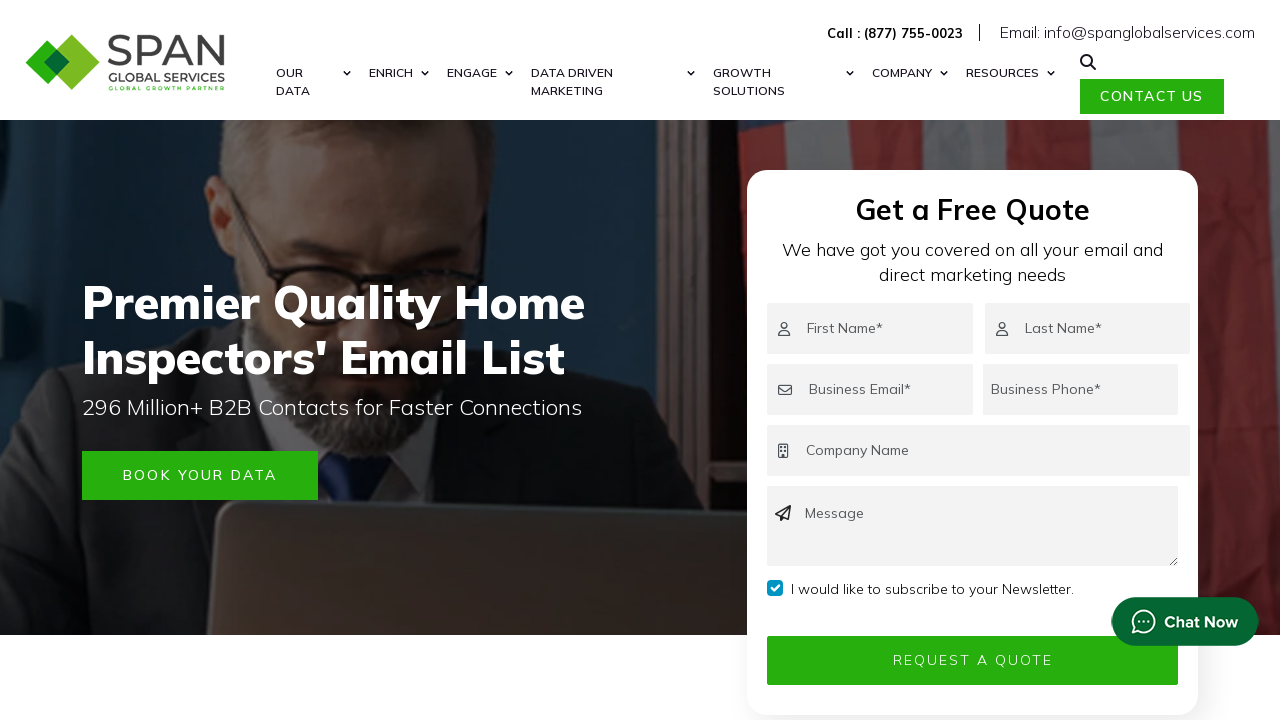

--- FILE ---
content_type: text/html; charset=UTF-8
request_url: https://www.spanglobalservices.com/database/home-inspectors-email-list
body_size: 24110
content:
<!doctype html>
<html lang="en-US" >
<head><meta charset="UTF-8" /><script>if(navigator.userAgent.match(/MSIE|Internet Explorer/i)||navigator.userAgent.match(/Trident\/7\..*?rv:11/i)){var href=document.location.href;if(!href.match(/[?&]nowprocket/)){if(href.indexOf("?")==-1){if(href.indexOf("#")==-1){document.location.href=href+"?nowprocket=1"}else{document.location.href=href.replace("#","?nowprocket=1#")}}else{if(href.indexOf("#")==-1){document.location.href=href+"&nowprocket=1"}else{document.location.href=href.replace("#","&nowprocket=1#")}}}}</script><script>(()=>{class RocketLazyLoadScripts{constructor(){this.v="2.0.3",this.userEvents=["keydown","keyup","mousedown","mouseup","mousemove","mouseover","mouseenter","mouseout","mouseleave","touchmove","touchstart","touchend","touchcancel","wheel","click","dblclick","input","visibilitychange"],this.attributeEvents=["onblur","onclick","oncontextmenu","ondblclick","onfocus","onmousedown","onmouseenter","onmouseleave","onmousemove","onmouseout","onmouseover","onmouseup","onmousewheel","onscroll","onsubmit"]}async t(){this.i(),this.o(),/iP(ad|hone)/.test(navigator.userAgent)&&this.h(),this.u(),this.l(this),this.m(),this.k(this),this.p(this),this._(),await Promise.all([this.R(),this.L()]),this.lastBreath=Date.now(),this.S(this),this.P(),this.D(),this.O(),this.M(),await this.C(this.delayedScripts.normal),await this.C(this.delayedScripts.defer),await this.C(this.delayedScripts.async),this.F("domReady"),await this.T(),await this.j(),await this.I(),this.F("windowLoad"),await this.A(),window.dispatchEvent(new Event("rocket-allScriptsLoaded")),this.everythingLoaded=!0,this.lastTouchEnd&&await new Promise((t=>setTimeout(t,500-Date.now()+this.lastTouchEnd))),this.H(),this.F("all"),this.U(),this.W()}i(){this.CSPIssue=sessionStorage.getItem("rocketCSPIssue"),document.addEventListener("securitypolicyviolation",(t=>{this.CSPIssue||"script-src-elem"!==t.violatedDirective||"data"!==t.blockedURI||(this.CSPIssue=!0,sessionStorage.setItem("rocketCSPIssue",!0))}),{isRocket:!0})}o(){window.addEventListener("pageshow",(t=>{this.persisted=t.persisted,this.realWindowLoadedFired=!0}),{isRocket:!0}),window.addEventListener("pagehide",(()=>{this.onFirstUserAction=null}),{isRocket:!0})}h(){let t;function e(e){t=e}window.addEventListener("touchstart",e,{isRocket:!0}),window.addEventListener("touchend",(function i(o){Math.abs(o.changedTouches[0].pageX-t.changedTouches[0].pageX)<10&&Math.abs(o.changedTouches[0].pageY-t.changedTouches[0].pageY)<10&&o.timeStamp-t.timeStamp<200&&(o.target.dispatchEvent(new PointerEvent("click",{target:o.target,bubbles:!0,cancelable:!0,detail:1})),event.preventDefault(),window.removeEventListener("touchstart",e,{isRocket:!0}),window.removeEventListener("touchend",i,{isRocket:!0}))}),{isRocket:!0})}q(t){this.userActionTriggered||("mousemove"!==t.type||this.firstMousemoveIgnored?"keyup"===t.type||"mouseover"===t.type||"mouseout"===t.type||(this.userActionTriggered=!0,this.onFirstUserAction&&this.onFirstUserAction()):this.firstMousemoveIgnored=!0),"click"===t.type&&t.preventDefault(),this.savedUserEvents.length>0&&(t.stopPropagation(),t.stopImmediatePropagation()),"touchstart"===this.lastEvent&&"touchend"===t.type&&(this.lastTouchEnd=Date.now()),"click"===t.type&&(this.lastTouchEnd=0),this.lastEvent=t.type,this.savedUserEvents.push(t)}u(){this.savedUserEvents=[],this.userEventHandler=this.q.bind(this),this.userEvents.forEach((t=>window.addEventListener(t,this.userEventHandler,{passive:!1,isRocket:!0})))}U(){this.userEvents.forEach((t=>window.removeEventListener(t,this.userEventHandler,{passive:!1,isRocket:!0}))),this.savedUserEvents.forEach((t=>{t.target.dispatchEvent(new window[t.constructor.name](t.type,t))}))}m(){this.eventsMutationObserver=new MutationObserver((t=>{const e="return false";for(const i of t){if("attributes"===i.type){const t=i.target.getAttribute(i.attributeName);t&&t!==e&&(i.target.setAttribute("data-rocket-"+i.attributeName,t),i.target["rocket"+i.attributeName]=new Function("event",t),i.target.setAttribute(i.attributeName,e))}"childList"===i.type&&i.addedNodes.forEach((t=>{if(t.nodeType===Node.ELEMENT_NODE)for(const i of t.attributes)this.attributeEvents.includes(i.name)&&i.value&&""!==i.value&&(t.setAttribute("data-rocket-"+i.name,i.value),t["rocket"+i.name]=new Function("event",i.value),t.setAttribute(i.name,e))}))}})),this.eventsMutationObserver.observe(document,{subtree:!0,childList:!0,attributeFilter:this.attributeEvents})}H(){this.eventsMutationObserver.disconnect(),this.attributeEvents.forEach((t=>{document.querySelectorAll("[data-rocket-"+t+"]").forEach((e=>{e.setAttribute(t,e.getAttribute("data-rocket-"+t)),e.removeAttribute("data-rocket-"+t)}))}))}k(t){Object.defineProperty(HTMLElement.prototype,"onclick",{get(){return this.rocketonclick||null},set(e){this.rocketonclick=e,this.setAttribute(t.everythingLoaded?"onclick":"data-rocket-onclick","this.rocketonclick(event)")}})}S(t){function e(e,i){let o=e[i];e[i]=null,Object.defineProperty(e,i,{get:()=>o,set(s){t.everythingLoaded?o=s:e["rocket"+i]=o=s}})}e(document,"onreadystatechange"),e(window,"onload"),e(window,"onpageshow");try{Object.defineProperty(document,"readyState",{get:()=>t.rocketReadyState,set(e){t.rocketReadyState=e},configurable:!0}),document.readyState="loading"}catch(t){console.log("WPRocket DJE readyState conflict, bypassing")}}l(t){this.originalAddEventListener=EventTarget.prototype.addEventListener,this.originalRemoveEventListener=EventTarget.prototype.removeEventListener,this.savedEventListeners=[],EventTarget.prototype.addEventListener=function(e,i,o){o&&o.isRocket||!t.B(e,this)&&!t.userEvents.includes(e)||t.B(e,this)&&!t.userActionTriggered||e.startsWith("rocket-")||t.everythingLoaded?t.originalAddEventListener.call(this,e,i,o):t.savedEventListeners.push({target:this,remove:!1,type:e,func:i,options:o})},EventTarget.prototype.removeEventListener=function(e,i,o){o&&o.isRocket||!t.B(e,this)&&!t.userEvents.includes(e)||t.B(e,this)&&!t.userActionTriggered||e.startsWith("rocket-")||t.everythingLoaded?t.originalRemoveEventListener.call(this,e,i,o):t.savedEventListeners.push({target:this,remove:!0,type:e,func:i,options:o})}}F(t){"all"===t&&(EventTarget.prototype.addEventListener=this.originalAddEventListener,EventTarget.prototype.removeEventListener=this.originalRemoveEventListener),this.savedEventListeners=this.savedEventListeners.filter((e=>{let i=e.type,o=e.target||window;return"domReady"===t&&"DOMContentLoaded"!==i&&"readystatechange"!==i||("windowLoad"===t&&"load"!==i&&"readystatechange"!==i&&"pageshow"!==i||(this.B(i,o)&&(i="rocket-"+i),e.remove?o.removeEventListener(i,e.func,e.options):o.addEventListener(i,e.func,e.options),!1))}))}p(t){let e;function i(e){return t.everythingLoaded?e:e.split(" ").map((t=>"load"===t||t.startsWith("load.")?"rocket-jquery-load":t)).join(" ")}function o(o){function s(e){const s=o.fn[e];o.fn[e]=o.fn.init.prototype[e]=function(){return this[0]===window&&t.userActionTriggered&&("string"==typeof arguments[0]||arguments[0]instanceof String?arguments[0]=i(arguments[0]):"object"==typeof arguments[0]&&Object.keys(arguments[0]).forEach((t=>{const e=arguments[0][t];delete arguments[0][t],arguments[0][i(t)]=e}))),s.apply(this,arguments),this}}if(o&&o.fn&&!t.allJQueries.includes(o)){const e={DOMContentLoaded:[],"rocket-DOMContentLoaded":[]};for(const t in e)document.addEventListener(t,(()=>{e[t].forEach((t=>t()))}),{isRocket:!0});o.fn.ready=o.fn.init.prototype.ready=function(i){function s(){parseInt(o.fn.jquery)>2?setTimeout((()=>i.bind(document)(o))):i.bind(document)(o)}return t.realDomReadyFired?!t.userActionTriggered||t.fauxDomReadyFired?s():e["rocket-DOMContentLoaded"].push(s):e.DOMContentLoaded.push(s),o([])},s("on"),s("one"),s("off"),t.allJQueries.push(o)}e=o}t.allJQueries=[],o(window.jQuery),Object.defineProperty(window,"jQuery",{get:()=>e,set(t){o(t)}})}P(){const t=new Map;document.write=document.writeln=function(e){const i=document.currentScript,o=document.createRange(),s=i.parentElement;let n=t.get(i);void 0===n&&(n=i.nextSibling,t.set(i,n));const c=document.createDocumentFragment();o.setStart(c,0),c.appendChild(o.createContextualFragment(e)),s.insertBefore(c,n)}}async R(){return new Promise((t=>{this.userActionTriggered?t():this.onFirstUserAction=t}))}async L(){return new Promise((t=>{document.addEventListener("DOMContentLoaded",(()=>{this.realDomReadyFired=!0,t()}),{isRocket:!0})}))}async I(){return this.realWindowLoadedFired?Promise.resolve():new Promise((t=>{window.addEventListener("load",t,{isRocket:!0})}))}M(){this.pendingScripts=[];this.scriptsMutationObserver=new MutationObserver((t=>{for(const e of t)e.addedNodes.forEach((t=>{"SCRIPT"!==t.tagName||t.noModule||t.isWPRocket||this.pendingScripts.push({script:t,promise:new Promise((e=>{const i=()=>{const i=this.pendingScripts.findIndex((e=>e.script===t));i>=0&&this.pendingScripts.splice(i,1),e()};t.addEventListener("load",i,{isRocket:!0}),t.addEventListener("error",i,{isRocket:!0}),setTimeout(i,1e3)}))})}))})),this.scriptsMutationObserver.observe(document,{childList:!0,subtree:!0})}async j(){await this.J(),this.pendingScripts.length?(await this.pendingScripts[0].promise,await this.j()):this.scriptsMutationObserver.disconnect()}D(){this.delayedScripts={normal:[],async:[],defer:[]},document.querySelectorAll("script[type$=rocketlazyloadscript]").forEach((t=>{t.hasAttribute("data-rocket-src")?t.hasAttribute("async")&&!1!==t.async?this.delayedScripts.async.push(t):t.hasAttribute("defer")&&!1!==t.defer||"module"===t.getAttribute("data-rocket-type")?this.delayedScripts.defer.push(t):this.delayedScripts.normal.push(t):this.delayedScripts.normal.push(t)}))}async _(){await this.L();let t=[];document.querySelectorAll("script[type$=rocketlazyloadscript][data-rocket-src]").forEach((e=>{let i=e.getAttribute("data-rocket-src");if(i&&!i.startsWith("data:")){i.startsWith("//")&&(i=location.protocol+i);try{const o=new URL(i).origin;o!==location.origin&&t.push({src:o,crossOrigin:e.crossOrigin||"module"===e.getAttribute("data-rocket-type")})}catch(t){}}})),t=[...new Map(t.map((t=>[JSON.stringify(t),t]))).values()],this.N(t,"preconnect")}async $(t){if(await this.G(),!0!==t.noModule||!("noModule"in HTMLScriptElement.prototype))return new Promise((e=>{let i;function o(){(i||t).setAttribute("data-rocket-status","executed"),e()}try{if(navigator.userAgent.includes("Firefox/")||""===navigator.vendor||this.CSPIssue)i=document.createElement("script"),[...t.attributes].forEach((t=>{let e=t.nodeName;"type"!==e&&("data-rocket-type"===e&&(e="type"),"data-rocket-src"===e&&(e="src"),i.setAttribute(e,t.nodeValue))})),t.text&&(i.text=t.text),t.nonce&&(i.nonce=t.nonce),i.hasAttribute("src")?(i.addEventListener("load",o,{isRocket:!0}),i.addEventListener("error",(()=>{i.setAttribute("data-rocket-status","failed-network"),e()}),{isRocket:!0}),setTimeout((()=>{i.isConnected||e()}),1)):(i.text=t.text,o()),i.isWPRocket=!0,t.parentNode.replaceChild(i,t);else{const i=t.getAttribute("data-rocket-type"),s=t.getAttribute("data-rocket-src");i?(t.type=i,t.removeAttribute("data-rocket-type")):t.removeAttribute("type"),t.addEventListener("load",o,{isRocket:!0}),t.addEventListener("error",(i=>{this.CSPIssue&&i.target.src.startsWith("data:")?(console.log("WPRocket: CSP fallback activated"),t.removeAttribute("src"),this.$(t).then(e)):(t.setAttribute("data-rocket-status","failed-network"),e())}),{isRocket:!0}),s?(t.fetchPriority="high",t.removeAttribute("data-rocket-src"),t.src=s):t.src="data:text/javascript;base64,"+window.btoa(unescape(encodeURIComponent(t.text)))}}catch(i){t.setAttribute("data-rocket-status","failed-transform"),e()}}));t.setAttribute("data-rocket-status","skipped")}async C(t){const e=t.shift();return e?(e.isConnected&&await this.$(e),this.C(t)):Promise.resolve()}O(){this.N([...this.delayedScripts.normal,...this.delayedScripts.defer,...this.delayedScripts.async],"preload")}N(t,e){this.trash=this.trash||[];let i=!0;var o=document.createDocumentFragment();t.forEach((t=>{const s=t.getAttribute&&t.getAttribute("data-rocket-src")||t.src;if(s&&!s.startsWith("data:")){const n=document.createElement("link");n.href=s,n.rel=e,"preconnect"!==e&&(n.as="script",n.fetchPriority=i?"high":"low"),t.getAttribute&&"module"===t.getAttribute("data-rocket-type")&&(n.crossOrigin=!0),t.crossOrigin&&(n.crossOrigin=t.crossOrigin),t.integrity&&(n.integrity=t.integrity),t.nonce&&(n.nonce=t.nonce),o.appendChild(n),this.trash.push(n),i=!1}})),document.head.appendChild(o)}W(){this.trash.forEach((t=>t.remove()))}async T(){try{document.readyState="interactive"}catch(t){}this.fauxDomReadyFired=!0;try{await this.G(),document.dispatchEvent(new Event("rocket-readystatechange")),await this.G(),document.rocketonreadystatechange&&document.rocketonreadystatechange(),await this.G(),document.dispatchEvent(new Event("rocket-DOMContentLoaded")),await this.G(),window.dispatchEvent(new Event("rocket-DOMContentLoaded"))}catch(t){console.error(t)}}async A(){try{document.readyState="complete"}catch(t){}try{await this.G(),document.dispatchEvent(new Event("rocket-readystatechange")),await this.G(),document.rocketonreadystatechange&&document.rocketonreadystatechange(),await this.G(),window.dispatchEvent(new Event("rocket-load")),await this.G(),window.rocketonload&&window.rocketonload(),await this.G(),this.allJQueries.forEach((t=>t(window).trigger("rocket-jquery-load"))),await this.G();const t=new Event("rocket-pageshow");t.persisted=this.persisted,window.dispatchEvent(t),await this.G(),window.rocketonpageshow&&window.rocketonpageshow({persisted:this.persisted})}catch(t){console.error(t)}}async G(){Date.now()-this.lastBreath>45&&(await this.J(),this.lastBreath=Date.now())}async J(){return document.hidden?new Promise((t=>setTimeout(t))):new Promise((t=>requestAnimationFrame(t)))}B(t,e){return e===document&&"readystatechange"===t||(e===document&&"DOMContentLoaded"===t||(e===window&&"DOMContentLoaded"===t||(e===window&&"load"===t||e===window&&"pageshow"===t)))}static run(){(new RocketLazyLoadScripts).t()}}RocketLazyLoadScripts.run()})();</script>
    <!-- Google Tag Manager -->
  <script type="rocketlazyloadscript">
    (function(w, d, s, l, i) {
      w[l] = w[l] || [];
      w[l].push({
        'gtm.start': new Date().getTime(),
        event: 'gtm.js'
      });
      var f = d.getElementsByTagName(s)[0],
        j = d.createElement(s),
        dl = l != 'dataLayer' ? '&l=' + l : '';
      j.async = true;
      j.src =
        'https://www.googletagmanager.com/gtm.js?id=' + i + dl;
      f.parentNode.insertBefore(j, f);
    })(window, document, 'script', 'dataLayer', 'GTM-P7R349S');
  </script>
  <!-- End Google Tag Manager -->
	
	<meta name="viewport" content="width=device-width, initial-scale=1" />
	
	<link rel="preconnect" href="https://fonts.googleapis.com">
    <link rel="preconnect" href="https://fonts.gstatic.com" crossorigin>
    
	
	<meta name='robots' content='index, follow, max-image-preview:large, max-snippet:-1, max-video-preview:-1' />
	<style>img:is([sizes="auto" i], [sizes^="auto," i]) { contain-intrinsic-size: 3000px 1500px }</style>
	
	<!-- This site is optimized with the Yoast SEO plugin v25.3 - https://yoast.com/wordpress/plugins/seo/ -->
	<title>Home Inspectors Email List | List of Home Inspectors in USA</title>
<link crossorigin data-rocket-preconnect href="https://fonts.googleapis.com" rel="preconnect">
<link data-rocket-preload as="style" href="https://fonts.googleapis.com/css2?family=Poppins:ital,wght@0,100;0,200;0,300;0,400;0,500;0,600;0,700;0,800;0,900;1,100;1,200;1,300;1,400;1,500;1,600;1,700;1,800;1,900&#038;family=Mulish:ital,wght@0,200..1000;1,200..1000&#038;display=swap" rel="preload">
<link href="https://fonts.googleapis.com/css2?family=Poppins:ital,wght@0,100;0,200;0,300;0,400;0,500;0,600;0,700;0,800;0,900;1,100;1,200;1,300;1,400;1,500;1,600;1,700;1,800;1,900&#038;family=Mulish:ital,wght@0,200..1000;1,200..1000&#038;display=swap" media="print" onload="this.media=&#039;all&#039;" rel="stylesheet">
<noscript><link rel="stylesheet" href="https://fonts.googleapis.com/css2?family=Poppins:ital,wght@0,100;0,200;0,300;0,400;0,500;0,600;0,700;0,800;0,900;1,100;1,200;1,300;1,400;1,500;1,600;1,700;1,800;1,900&#038;family=Mulish:ital,wght@0,200..1000;1,200..1000&#038;display=swap"></noscript><link rel="preload" data-rocket-preload as="image" href="https://www.spanglobalservices.com/wp-content/uploads/2024/08/contact_img-1.jpg" fetchpriority="high">
	<meta name="description" content="Benefit from 95% assured deliverables with Span Global Services&#039; smartly vetted home inspectors&#039; email list and boost your business revenue favorably." />
	<link rel="canonical" href="https://www.spanglobalservices.com/database/home-inspectors-email-list" />
	<meta property="og:locale" content="en_US" />
	<meta property="og:type" content="article" />
	<meta property="og:title" content="Home Inspectors Email List | List of Home Inspectors in USA" />
	<meta property="og:description" content="Benefit from 95% assured deliverables with Span Global Services&#039; smartly vetted home inspectors&#039; email list and boost your business revenue favorably." />
	<meta property="og:url" content="https://www.spanglobalservices.com/database/home-inspectors-email-list" />
	<meta property="og:site_name" content="Span Global Services" />
	<meta property="article:modified_time" content="2025-07-03T08:21:10+00:00" />
	<meta name="twitter:card" content="summary_large_image" />
	<meta name="twitter:title" content="Home Inspectors Email List | List of Home Inspectors in USA" />
	<meta name="twitter:description" content="Benefit from 95% assured deliverables with Span Global Services&#039; smartly vetted home inspectors&#039; email list and boost your business revenue favorably." />
	<meta name="twitter:label1" content="Est. reading time" />
	<meta name="twitter:data1" content="4 minutes" />
	<script type="application/ld+json" class="yoast-schema-graph">{"@context":"https://schema.org","@graph":[{"@type":"WebPage","@id":"https://www.spanglobalservices.com/database/home-inspectors-email-list","url":"https://www.spanglobalservices.com/database/home-inspectors-email-list","name":"Home Inspectors Email List | List of Home Inspectors in USA","isPartOf":{"@id":"https://www.spanglobalservices.com/#website"},"datePublished":"2024-07-15T05:00:46+00:00","dateModified":"2025-07-03T08:21:10+00:00","description":"Benefit from 95% assured deliverables with Span Global Services' smartly vetted home inspectors' email list and boost your business revenue favorably.","breadcrumb":{"@id":"https://www.spanglobalservices.com/database/home-inspectors-email-list#breadcrumb"},"inLanguage":"en-US","potentialAction":[{"@type":"ReadAction","target":["https://www.spanglobalservices.com/database/home-inspectors-email-list"]}]},{"@type":"BreadcrumbList","@id":"https://www.spanglobalservices.com/database/home-inspectors-email-list#breadcrumb","itemListElement":[{"@type":"ListItem","position":1,"name":"Home","item":"https://www.spanglobalservices.com/"},{"@type":"ListItem","position":2,"name":"Database","item":"https://www.spanglobalservices.com/database"},{"@type":"ListItem","position":3,"name":"Home Inspectors Email List"}]},{"@type":"WebSite","@id":"https://www.spanglobalservices.com/#website","url":"https://www.spanglobalservices.com/","name":"Span Global Services","description":"","potentialAction":[{"@type":"SearchAction","target":{"@type":"EntryPoint","urlTemplate":"https://www.spanglobalservices.com/?s={search_term_string}"},"query-input":{"@type":"PropertyValueSpecification","valueRequired":true,"valueName":"search_term_string"}}],"inLanguage":"en-US"}]}</script>
	<!-- / Yoast SEO plugin. -->


<link href='https://fonts.gstatic.com' crossorigin rel='preconnect' />
<link rel="alternate" type="application/rss+xml" title="Span Global Services &raquo; Feed" href="https://www.spanglobalservices.com/feed" />
<link rel="alternate" type="application/rss+xml" title="Span Global Services &raquo; Comments Feed" href="https://www.spanglobalservices.com/comments/feed" />
<style id='wp-emoji-styles-inline-css'>

	img.wp-smiley, img.emoji {
		display: inline !important;
		border: none !important;
		box-shadow: none !important;
		height: 1em !important;
		width: 1em !important;
		margin: 0 0.07em !important;
		vertical-align: -0.1em !important;
		background: none !important;
		padding: 0 !important;
	}
</style>
<link rel='stylesheet' id='wp-block-library-css' href='https://www.spanglobalservices.com/wp-includes/css/dist/block-library/style.min.css?ver=b54a4dbf3f66f98853445807cc6a413b' media='all' />
<style id='wp-block-library-theme-inline-css'>
.wp-block-audio :where(figcaption){color:#555;font-size:13px;text-align:center}.is-dark-theme .wp-block-audio :where(figcaption){color:#ffffffa6}.wp-block-audio{margin:0 0 1em}.wp-block-code{border:1px solid #ccc;border-radius:4px;font-family:Menlo,Consolas,monaco,monospace;padding:.8em 1em}.wp-block-embed :where(figcaption){color:#555;font-size:13px;text-align:center}.is-dark-theme .wp-block-embed :where(figcaption){color:#ffffffa6}.wp-block-embed{margin:0 0 1em}.blocks-gallery-caption{color:#555;font-size:13px;text-align:center}.is-dark-theme .blocks-gallery-caption{color:#ffffffa6}:root :where(.wp-block-image figcaption){color:#555;font-size:13px;text-align:center}.is-dark-theme :root :where(.wp-block-image figcaption){color:#ffffffa6}.wp-block-image{margin:0 0 1em}.wp-block-pullquote{border-bottom:4px solid;border-top:4px solid;color:currentColor;margin-bottom:1.75em}.wp-block-pullquote cite,.wp-block-pullquote footer,.wp-block-pullquote__citation{color:currentColor;font-size:.8125em;font-style:normal;text-transform:uppercase}.wp-block-quote{border-left:.25em solid;margin:0 0 1.75em;padding-left:1em}.wp-block-quote cite,.wp-block-quote footer{color:currentColor;font-size:.8125em;font-style:normal;position:relative}.wp-block-quote:where(.has-text-align-right){border-left:none;border-right:.25em solid;padding-left:0;padding-right:1em}.wp-block-quote:where(.has-text-align-center){border:none;padding-left:0}.wp-block-quote.is-large,.wp-block-quote.is-style-large,.wp-block-quote:where(.is-style-plain){border:none}.wp-block-search .wp-block-search__label{font-weight:700}.wp-block-search__button{border:1px solid #ccc;padding:.375em .625em}:where(.wp-block-group.has-background){padding:1.25em 2.375em}.wp-block-separator.has-css-opacity{opacity:.4}.wp-block-separator{border:none;border-bottom:2px solid;margin-left:auto;margin-right:auto}.wp-block-separator.has-alpha-channel-opacity{opacity:1}.wp-block-separator:not(.is-style-wide):not(.is-style-dots){width:100px}.wp-block-separator.has-background:not(.is-style-dots){border-bottom:none;height:1px}.wp-block-separator.has-background:not(.is-style-wide):not(.is-style-dots){height:2px}.wp-block-table{margin:0 0 1em}.wp-block-table td,.wp-block-table th{word-break:normal}.wp-block-table :where(figcaption){color:#555;font-size:13px;text-align:center}.is-dark-theme .wp-block-table :where(figcaption){color:#ffffffa6}.wp-block-video :where(figcaption){color:#555;font-size:13px;text-align:center}.is-dark-theme .wp-block-video :where(figcaption){color:#ffffffa6}.wp-block-video{margin:0 0 1em}:root :where(.wp-block-template-part.has-background){margin-bottom:0;margin-top:0;padding:1.25em 2.375em}
</style>
<style id='classic-theme-styles-inline-css'>
/*! This file is auto-generated */
.wp-block-button__link{color:#fff;background-color:#32373c;border-radius:9999px;box-shadow:none;text-decoration:none;padding:calc(.667em + 2px) calc(1.333em + 2px);font-size:1.125em}.wp-block-file__button{background:#32373c;color:#fff;text-decoration:none}
</style>
<style id='global-styles-inline-css'>
:root{--wp--preset--aspect-ratio--square: 1;--wp--preset--aspect-ratio--4-3: 4/3;--wp--preset--aspect-ratio--3-4: 3/4;--wp--preset--aspect-ratio--3-2: 3/2;--wp--preset--aspect-ratio--2-3: 2/3;--wp--preset--aspect-ratio--16-9: 16/9;--wp--preset--aspect-ratio--9-16: 9/16;--wp--preset--color--black: #000000;--wp--preset--color--cyan-bluish-gray: #abb8c3;--wp--preset--color--white: #FFFFFF;--wp--preset--color--pale-pink: #f78da7;--wp--preset--color--vivid-red: #cf2e2e;--wp--preset--color--luminous-vivid-orange: #ff6900;--wp--preset--color--luminous-vivid-amber: #fcb900;--wp--preset--color--light-green-cyan: #7bdcb5;--wp--preset--color--vivid-green-cyan: #00d084;--wp--preset--color--pale-cyan-blue: #8ed1fc;--wp--preset--color--vivid-cyan-blue: #0693e3;--wp--preset--color--vivid-purple: #9b51e0;--wp--preset--color--dark-gray: #28303D;--wp--preset--color--gray: #39414D;--wp--preset--color--green: #D1E4DD;--wp--preset--color--blue: #D1DFE4;--wp--preset--color--purple: #D1D1E4;--wp--preset--color--red: #E4D1D1;--wp--preset--color--orange: #E4DAD1;--wp--preset--color--yellow: #EEEADD;--wp--preset--gradient--vivid-cyan-blue-to-vivid-purple: linear-gradient(135deg,rgba(6,147,227,1) 0%,rgb(155,81,224) 100%);--wp--preset--gradient--light-green-cyan-to-vivid-green-cyan: linear-gradient(135deg,rgb(122,220,180) 0%,rgb(0,208,130) 100%);--wp--preset--gradient--luminous-vivid-amber-to-luminous-vivid-orange: linear-gradient(135deg,rgba(252,185,0,1) 0%,rgba(255,105,0,1) 100%);--wp--preset--gradient--luminous-vivid-orange-to-vivid-red: linear-gradient(135deg,rgba(255,105,0,1) 0%,rgb(207,46,46) 100%);--wp--preset--gradient--very-light-gray-to-cyan-bluish-gray: linear-gradient(135deg,rgb(238,238,238) 0%,rgb(169,184,195) 100%);--wp--preset--gradient--cool-to-warm-spectrum: linear-gradient(135deg,rgb(74,234,220) 0%,rgb(151,120,209) 20%,rgb(207,42,186) 40%,rgb(238,44,130) 60%,rgb(251,105,98) 80%,rgb(254,248,76) 100%);--wp--preset--gradient--blush-light-purple: linear-gradient(135deg,rgb(255,206,236) 0%,rgb(152,150,240) 100%);--wp--preset--gradient--blush-bordeaux: linear-gradient(135deg,rgb(254,205,165) 0%,rgb(254,45,45) 50%,rgb(107,0,62) 100%);--wp--preset--gradient--luminous-dusk: linear-gradient(135deg,rgb(255,203,112) 0%,rgb(199,81,192) 50%,rgb(65,88,208) 100%);--wp--preset--gradient--pale-ocean: linear-gradient(135deg,rgb(255,245,203) 0%,rgb(182,227,212) 50%,rgb(51,167,181) 100%);--wp--preset--gradient--electric-grass: linear-gradient(135deg,rgb(202,248,128) 0%,rgb(113,206,126) 100%);--wp--preset--gradient--midnight: linear-gradient(135deg,rgb(2,3,129) 0%,rgb(40,116,252) 100%);--wp--preset--gradient--purple-to-yellow: linear-gradient(160deg, #D1D1E4 0%, #EEEADD 100%);--wp--preset--gradient--yellow-to-purple: linear-gradient(160deg, #EEEADD 0%, #D1D1E4 100%);--wp--preset--gradient--green-to-yellow: linear-gradient(160deg, #D1E4DD 0%, #EEEADD 100%);--wp--preset--gradient--yellow-to-green: linear-gradient(160deg, #EEEADD 0%, #D1E4DD 100%);--wp--preset--gradient--red-to-yellow: linear-gradient(160deg, #E4D1D1 0%, #EEEADD 100%);--wp--preset--gradient--yellow-to-red: linear-gradient(160deg, #EEEADD 0%, #E4D1D1 100%);--wp--preset--gradient--purple-to-red: linear-gradient(160deg, #D1D1E4 0%, #E4D1D1 100%);--wp--preset--gradient--red-to-purple: linear-gradient(160deg, #E4D1D1 0%, #D1D1E4 100%);--wp--preset--font-size--small: 18px;--wp--preset--font-size--medium: 20px;--wp--preset--font-size--large: 24px;--wp--preset--font-size--x-large: 42px;--wp--preset--font-size--extra-small: 16px;--wp--preset--font-size--normal: 20px;--wp--preset--font-size--extra-large: 40px;--wp--preset--font-size--huge: 96px;--wp--preset--font-size--gigantic: 144px;--wp--preset--spacing--20: 0.44rem;--wp--preset--spacing--30: 0.67rem;--wp--preset--spacing--40: 1rem;--wp--preset--spacing--50: 1.5rem;--wp--preset--spacing--60: 2.25rem;--wp--preset--spacing--70: 3.38rem;--wp--preset--spacing--80: 5.06rem;--wp--preset--shadow--natural: 6px 6px 9px rgba(0, 0, 0, 0.2);--wp--preset--shadow--deep: 12px 12px 50px rgba(0, 0, 0, 0.4);--wp--preset--shadow--sharp: 6px 6px 0px rgba(0, 0, 0, 0.2);--wp--preset--shadow--outlined: 6px 6px 0px -3px rgba(255, 255, 255, 1), 6px 6px rgba(0, 0, 0, 1);--wp--preset--shadow--crisp: 6px 6px 0px rgba(0, 0, 0, 1);}:where(.is-layout-flex){gap: 0.5em;}:where(.is-layout-grid){gap: 0.5em;}body .is-layout-flex{display: flex;}.is-layout-flex{flex-wrap: wrap;align-items: center;}.is-layout-flex > :is(*, div){margin: 0;}body .is-layout-grid{display: grid;}.is-layout-grid > :is(*, div){margin: 0;}:where(.wp-block-columns.is-layout-flex){gap: 2em;}:where(.wp-block-columns.is-layout-grid){gap: 2em;}:where(.wp-block-post-template.is-layout-flex){gap: 1.25em;}:where(.wp-block-post-template.is-layout-grid){gap: 1.25em;}.has-black-color{color: var(--wp--preset--color--black) !important;}.has-cyan-bluish-gray-color{color: var(--wp--preset--color--cyan-bluish-gray) !important;}.has-white-color{color: var(--wp--preset--color--white) !important;}.has-pale-pink-color{color: var(--wp--preset--color--pale-pink) !important;}.has-vivid-red-color{color: var(--wp--preset--color--vivid-red) !important;}.has-luminous-vivid-orange-color{color: var(--wp--preset--color--luminous-vivid-orange) !important;}.has-luminous-vivid-amber-color{color: var(--wp--preset--color--luminous-vivid-amber) !important;}.has-light-green-cyan-color{color: var(--wp--preset--color--light-green-cyan) !important;}.has-vivid-green-cyan-color{color: var(--wp--preset--color--vivid-green-cyan) !important;}.has-pale-cyan-blue-color{color: var(--wp--preset--color--pale-cyan-blue) !important;}.has-vivid-cyan-blue-color{color: var(--wp--preset--color--vivid-cyan-blue) !important;}.has-vivid-purple-color{color: var(--wp--preset--color--vivid-purple) !important;}.has-black-background-color{background-color: var(--wp--preset--color--black) !important;}.has-cyan-bluish-gray-background-color{background-color: var(--wp--preset--color--cyan-bluish-gray) !important;}.has-white-background-color{background-color: var(--wp--preset--color--white) !important;}.has-pale-pink-background-color{background-color: var(--wp--preset--color--pale-pink) !important;}.has-vivid-red-background-color{background-color: var(--wp--preset--color--vivid-red) !important;}.has-luminous-vivid-orange-background-color{background-color: var(--wp--preset--color--luminous-vivid-orange) !important;}.has-luminous-vivid-amber-background-color{background-color: var(--wp--preset--color--luminous-vivid-amber) !important;}.has-light-green-cyan-background-color{background-color: var(--wp--preset--color--light-green-cyan) !important;}.has-vivid-green-cyan-background-color{background-color: var(--wp--preset--color--vivid-green-cyan) !important;}.has-pale-cyan-blue-background-color{background-color: var(--wp--preset--color--pale-cyan-blue) !important;}.has-vivid-cyan-blue-background-color{background-color: var(--wp--preset--color--vivid-cyan-blue) !important;}.has-vivid-purple-background-color{background-color: var(--wp--preset--color--vivid-purple) !important;}.has-black-border-color{border-color: var(--wp--preset--color--black) !important;}.has-cyan-bluish-gray-border-color{border-color: var(--wp--preset--color--cyan-bluish-gray) !important;}.has-white-border-color{border-color: var(--wp--preset--color--white) !important;}.has-pale-pink-border-color{border-color: var(--wp--preset--color--pale-pink) !important;}.has-vivid-red-border-color{border-color: var(--wp--preset--color--vivid-red) !important;}.has-luminous-vivid-orange-border-color{border-color: var(--wp--preset--color--luminous-vivid-orange) !important;}.has-luminous-vivid-amber-border-color{border-color: var(--wp--preset--color--luminous-vivid-amber) !important;}.has-light-green-cyan-border-color{border-color: var(--wp--preset--color--light-green-cyan) !important;}.has-vivid-green-cyan-border-color{border-color: var(--wp--preset--color--vivid-green-cyan) !important;}.has-pale-cyan-blue-border-color{border-color: var(--wp--preset--color--pale-cyan-blue) !important;}.has-vivid-cyan-blue-border-color{border-color: var(--wp--preset--color--vivid-cyan-blue) !important;}.has-vivid-purple-border-color{border-color: var(--wp--preset--color--vivid-purple) !important;}.has-vivid-cyan-blue-to-vivid-purple-gradient-background{background: var(--wp--preset--gradient--vivid-cyan-blue-to-vivid-purple) !important;}.has-light-green-cyan-to-vivid-green-cyan-gradient-background{background: var(--wp--preset--gradient--light-green-cyan-to-vivid-green-cyan) !important;}.has-luminous-vivid-amber-to-luminous-vivid-orange-gradient-background{background: var(--wp--preset--gradient--luminous-vivid-amber-to-luminous-vivid-orange) !important;}.has-luminous-vivid-orange-to-vivid-red-gradient-background{background: var(--wp--preset--gradient--luminous-vivid-orange-to-vivid-red) !important;}.has-very-light-gray-to-cyan-bluish-gray-gradient-background{background: var(--wp--preset--gradient--very-light-gray-to-cyan-bluish-gray) !important;}.has-cool-to-warm-spectrum-gradient-background{background: var(--wp--preset--gradient--cool-to-warm-spectrum) !important;}.has-blush-light-purple-gradient-background{background: var(--wp--preset--gradient--blush-light-purple) !important;}.has-blush-bordeaux-gradient-background{background: var(--wp--preset--gradient--blush-bordeaux) !important;}.has-luminous-dusk-gradient-background{background: var(--wp--preset--gradient--luminous-dusk) !important;}.has-pale-ocean-gradient-background{background: var(--wp--preset--gradient--pale-ocean) !important;}.has-electric-grass-gradient-background{background: var(--wp--preset--gradient--electric-grass) !important;}.has-midnight-gradient-background{background: var(--wp--preset--gradient--midnight) !important;}.has-small-font-size{font-size: var(--wp--preset--font-size--small) !important;}.has-medium-font-size{font-size: var(--wp--preset--font-size--medium) !important;}.has-large-font-size{font-size: var(--wp--preset--font-size--large) !important;}.has-x-large-font-size{font-size: var(--wp--preset--font-size--x-large) !important;}
:where(.wp-block-post-template.is-layout-flex){gap: 1.25em;}:where(.wp-block-post-template.is-layout-grid){gap: 1.25em;}
:where(.wp-block-columns.is-layout-flex){gap: 2em;}:where(.wp-block-columns.is-layout-grid){gap: 2em;}
:root :where(.wp-block-pullquote){font-size: 1.5em;line-height: 1.6;}
</style>
<link data-minify="1" rel='stylesheet' id='spanglobal-theme-style-css' href='https://www.spanglobalservices.com/wp-content/cache/min/1/wp-content/themes/spanglobaltheme/style.css?ver=1761830051' media='all' />
<link data-minify="1" rel='stylesheet' id='spanglobal-theme-fontawesome-all.min-css' href='https://www.spanglobalservices.com/wp-content/cache/min/1/wp-content/themes/spanglobaltheme/assets/css/fontawesome-all.min.css?ver=1761830051' media='' />
<link rel='stylesheet' id='spanglobal-theme-bootstrap.min-css' href='https://www.spanglobalservices.com/wp-content/themes/spanglobaltheme/assets/css/bootstrap.min.css?ver=b54a4dbf3f66f98853445807cc6a413b' media='' />
<link data-minify="1" rel='stylesheet' id='spanglobal-theme-swiper.min-css' href='https://www.spanglobalservices.com/wp-content/cache/min/1/wp-content/themes/spanglobaltheme/assets/css/swiper.min.css?ver=1761830051' media='' />
<link rel='stylesheet' id='spanglobal-theme-slick-theme.min-css' href='https://www.spanglobalservices.com/wp-content/themes/spanglobaltheme/assets/css/slick-theme.min.css?ver=b54a4dbf3f66f98853445807cc6a413b' media='' />
<link rel='stylesheet' id='spanglobal-theme-slick.min-css' href='https://www.spanglobalservices.com/wp-content/themes/spanglobaltheme/assets/css/slick.min.css?ver=b54a4dbf3f66f98853445807cc6a413b' media='' />
<link data-minify="1" rel='stylesheet' id='spanglobal-theme-magnific-popup-css' href='https://www.spanglobalservices.com/wp-content/cache/min/1/wp-content/themes/spanglobaltheme/assets/css/magnific-popup.css?ver=1761830051' media='' />
<link rel='stylesheet' id='spanglobal-theme-style.min-css' href='https://www.spanglobalservices.com/wp-content/themes/spanglobaltheme/assets/css/style.min.css?ver=1.1.4' media='all' />
<link data-minify="1" rel='stylesheet' id='spanglobal-theme-responsive-css' href='https://www.spanglobalservices.com/wp-content/cache/min/1/wp-content/themes/spanglobaltheme/assets/css/responsive.css?ver=1761830052' media='all' />
<script type="rocketlazyloadscript" defer data-rocket-src="https://www.spanglobalservices.com/wp-includes/js/jquery/jquery.min.js?ver=3.7.1" id="jquery-core-js"></script>
<script type="rocketlazyloadscript" defer data-rocket-src="https://www.spanglobalservices.com/wp-includes/js/jquery/jquery-migrate.min.js?ver=3.4.1" id="jquery-migrate-js"></script>
<link rel="https://api.w.org/" href="https://www.spanglobalservices.com/wp-json/" /><link rel="alternate" title="JSON" type="application/json" href="https://www.spanglobalservices.com/wp-json/wp/v2/pages/8320" /><link rel="EditURI" type="application/rsd+xml" title="RSD" href="https://www.spanglobalservices.com/xmlrpc.php?rsd" />

<link rel='shortlink' href='https://www.spanglobalservices.com/?p=8320' />
<link rel="alternate" title="oEmbed (JSON)" type="application/json+oembed" href="https://www.spanglobalservices.com/wp-json/oembed/1.0/embed?url=https%3A%2F%2Fwww.spanglobalservices.com%2Fdatabase%2Fhome-inspectors-email-list" />
<link rel="alternate" title="oEmbed (XML)" type="text/xml+oembed" href="https://www.spanglobalservices.com/wp-json/oembed/1.0/embed?url=https%3A%2F%2Fwww.spanglobalservices.com%2Fdatabase%2Fhome-inspectors-email-list&#038;format=xml" />
		<style id="wp-custom-css">
			.section-display{
	display:none !important;
}		</style>
			
	<link rel="apple-touch-icon" sizes="180x180" href="https://www.spanglobalservices.com/wp-content/themes/spanglobaltheme/assets/images/favicons/apple-touch-icon.png">
    <link rel="icon" type="image/png" sizes="32x32" href="https://www.spanglobalservices.com/wp-content/themes/spanglobaltheme/assets/images/favicons/favicon-32x32.png">
    <link rel="icon" type="image/png" sizes="16x16" href="https://www.spanglobalservices.com/wp-content/themes/spanglobaltheme/assets/images/favicons/favicon-16x16.png">
    <link rel="icon" type="image/png" sizes="48x48" href="https://www.spanglobalservices.com/wp-content/themes/spanglobaltheme/assets/images/favicons/favicon-48x48.png">
    <link rel="shortcut icon" href="https://www.spanglobalservices.com/wp-content/themes/spanglobaltheme/assets/images/favicons/favicon.ico">
    <link rel="icon" href="/favicon.ico" type="image/x-icon">
	<script type="rocketlazyloadscript" data-rocket-type="text/javascript">
		var ajaxurl = "https://www.spanglobalservices.com/wp-admin/admin-ajax.php";
		var page = 2;
		var loaderurl = '<img src="https://www.spanglobalservices.com/wp-content/themes/spanglobaltheme/assets/images/loading.gif" />';
	</script>
	
	  <script type="rocketlazyloadscript" data-minify="1" data-rocket-type="text/javascript" data-rocket-src="https://www.spanglobalservices.com/wp-content/cache/min/1/charts/loader.js?ver=1761830052"></script>
		
	<script type="rocketlazyloadscript" data-minify="1" data-rocket-src="https://www.spanglobalservices.com/wp-content/cache/min/1/npm/svg-pan-zoom@3.6.1/dist/svg-pan-zoom.min.js?ver=1761830052"></script>
<script type="rocketlazyloadscript" data-minify="1" data-rocket-src="https://www.spanglobalservices.com/wp-content/cache/min/1/gh/StephanWagner/svgMap@v2.10.1/dist/svgMap.min.js?ver=1761830052"></script>
<link data-minify="1" href="https://www.spanglobalservices.com/wp-content/cache/min/1/gh/StephanWagner/svgMap@v2.10.1/dist/svgMap.min.css?ver=1761830052" rel="stylesheet">
	<link data-minify="1" rel="stylesheet" href="https://www.spanglobalservices.com/wp-content/cache/min/1/wp-content/themes/spanglobaltheme/assets/css/intlTelInput.css?ver=1761830052"/>
<script type="rocketlazyloadscript" data-minify="1" data-rocket-src="https://www.spanglobalservices.com/wp-content/cache/min/1/ajax/libs/intl-tel-input/17.0.8/js/intlTelInput.min.js?ver=1761830052"></script>
	<script type="rocketlazyloadscript" data-rocket-src="https://www.google.com/recaptcha/api.js"></script> 
	<style>
	.svgMap-map-wrapper {
    position: relative;
    width: 100%;
    padding-top: 50%;
    overflow: hidden;
    background: #ffffff;
    color: #111;
}	
		
	</style>
	
	
	
<style id="rocket-lazyrender-inline-css">[data-wpr-lazyrender] {content-visibility: auto;}</style><meta name="generator" content="WP Rocket 3.19.0.1" data-wpr-features="wpr_delay_js wpr_minify_js wpr_preconnect_external_domains wpr_automatic_lazy_rendering wpr_oci wpr_minify_css wpr_preload_links wpr_desktop" /></head>

<body>
    
    <!-- Google Tag Manager (noscript) -->
  <noscript><iframe src="https://www.googletagmanager.com/ns.html?id=GTM-P7R349S" height="0" width="0" style="display:none;visibility:hidden"></iframe></noscript>
  <!-- End Google Tag Manager (noscript) -->

<aside>
        <div class="outer-close toggle-overlay">
            <a class="close-search-btn"><span></span></a>
        </div>
        <div class="search-box-home contact">
            <div class="search-home">
                <!-- input -->
                <div class="search-controls">
                    <h2>How can we help you?</h2>

                    <form role="search"  method="get" class="search-form" action="https://www.spanglobalservices.com/">
	<label for="search-form-1">Search&hellip;</label>
	<input type="search" id="search-form-1" class="search-field" value="" name="s" />
	<input type="submit" class="search-submit" value="Search" />
</form>

            </div>
        </div>
	</div>


    </aside>
 
	
        <!-- HEADER
        ================================================== -->
        <header  id="topnav" class="defaultscroll sticky bg-white">
        <div  class="container-fluid">
            <div  class="d-flex align-items-center justify-content-between">
                <!-- Logo container-->
                <div>
                    <a class="logo me-4" href="https://www.spanglobalservices.com">
                        <img src="https://www.spanglobalservices.com/wp-content/themes/spanglobaltheme/assets/images/logo.png" class="l-dark" height="57" alt="Logo">
                        <img src="https://www.spanglobalservices.com/wp-content/themes/spanglobaltheme/assets/images/logo.png" class="l-light" height="57" alt="Logo">
                    </a>
                </div>
                <!-- End Logo container-->


                <div class="menu-extras">
                    <div class="menu-item">
                        <!-- Mobile menu toggle-->
                        <a class="navbar-toggle" id="isToggle" onclick="toggleMenu()">
                            <div class="lines">
                                <span></span>
                                <span></span>
                                <span></span>
                            </div>
                        </a>
                        <!-- End mobile menu toggle-->
                    </div>
                </div>

                <div id="navigation" class="align-items-center justify-content-between">
                    <div class="d-flex flex-column justify-content-end">
                        <div class="horizontal-list text-end">
                            <ul class="list-unstyled mb-0 px-0 tag-right">
                                <li><a href="tel:(877) 755-0023">Call : (877) 755-0023 </a></li>
                                <li>Email: info&#64;spanglobalservices&#46;com
                                </li>
                            </ul>
                        </div>
                        <div class="d-lg-flex align-items-center">
                            <!-- Navigation Menu-->
                            <ul class="navigation-menu nav-light">
                               
                                <li class="has-submenu parent-parent-menu-item">
                                    <a href="javascript:void(0)">Our Data</a><span class="menu-arrow"></span>
                                    <ul class="submenu">
                                        <li><a href="https://www.spanglobalservices.com/email-lists" class="sub-menu-item">Email Lists</a></li>
                                        <li><a href="https://www.spanglobalservices.com/total-addressable-market" class="sub-menu-item">Total Addressable Market</a></li>
                                        <li><a href="https://www.spanglobalservices.com/b2b-email-list" class="sub-menu-item">B2B Sales Leads</a></li>
                                        <li><a href="https://www.spanglobalservices.com/database/investors-email-list" class="sub-menu-item">Investors Email List</a></li>
                                        <li class="has-submenu parent-menu-item"><a href="https://www.spanglobalservices.com/technology-lists">
                                                Technology Data</a><span class="submenu-arrow d-lg-block d-md-block d-none"></span>
                                            <ul class="submenu">
                                                <li><a href="https://www.spanglobalservices.com/technology-lists/as-400-users-list" class="sub-menu-item">AS/400 Users List</a></li>
                                                <li><a href="https://www.spanglobalservices.com/technology-lists/amazon-web-services-users-list" class="sub-menu-item">AWS Users List</a></li>
                                                <li><a href="https://www.spanglobalservices.com/technology-lists/crm-users-list" class="sub-menu-item">CRM Users List</a></li>
                                                <li><a href="https://www.spanglobalservices.com/technology-lists/erp-users-list" class="sub-menu-item">ERP Users List</a></li>
                                                <li><a href="https://www.spanglobalservices.com/technology-lists/ms-dynamics-crm-users-list" class="sub-menu-item">MS Dynamics Users List</a></li>
                                                <li><a href="https://www.spanglobalservices.com/technology-lists/peoplesoft-users-list" class="sub-menu-item">PeopleSoft Users List</a></li>
                                                <li><a href="https://www.spanglobalservices.com/technology-lists/quickbooks-users-list" class="sub-menu-item">QuickBooks Users List</a></li>
                                                <li><a href="https://www.spanglobalservices.com/technology-lists/salesforce-crm-users-list" class="sub-menu-item">Salesforce users list</a></li>
                                                <li><a href="https://www.spanglobalservices.com/technology-lists/sap-users-list" class="sub-menu-item">SAP Users List</a></li>
                                                <li><a href="https://www.spanglobalservices.com/technology-lists" class="sub-menu-item">And More!</a></li>
                                            </ul>
                                        </li>

                                        <li class="has-submenu parent-menu-item"><a href="https://www.spanglobalservices.com/professional-lists">
                                                Professionals Data</a><span class="submenu-arrow d-lg-block d-md-block d-none"></span>
                                            <ul class="submenu">
                                                <li><a href="https://www.spanglobalservices.com/professional-lists/cpa-email-list" class="sub-menu-item">Accountants Email List</a></li>
                                                <li><a href="https://www.spanglobalservices.com/professional-lists/attorney-email-list" class="sub-menu-item">Attorney Email List </a></li>
                                                <li><a href="https://www.spanglobalservices.com/professional-lists/ceo-email-list" class="sub-menu-item">CEO Email List</a></li>
                                                <li><a href="https://www.spanglobalservices.com/professional-lists/cfo-email-list" class="sub-menu-item">CFO Email list</a></li>
                                                <li><a href="https://www.spanglobalservices.com/professional-lists/cio-email-list" class="sub-menu-item">CIO Email List</a></li>
                                                <li><a href="https://www.spanglobalservices.com/professional-lists/cmo-email-list" class="sub-menu-item">CMO Email List</a></li>
                                                <li><a href="https://www.spanglobalservices.com/professional-lists/hr-executives-mailing-list" class="sub-menu-item">HR Email List</a></li>
                                                <li><a href="https://www.spanglobalservices.com/professional-lists/loan-officer-email-list" class="sub-menu-item">Loan Officers Email List</a></li>
                                                <li><a href="https://www.spanglobalservices.com/professional-lists/" class="sub-menu-item">And More!</a></li>
                                            </ul>
                                        </li>

                                        <li class="has-submenu parent-menu-item"><a href="https://www.spanglobalservices.com/industry-wise-lists"> Industry
                                                Wise Data</a><span class="submenu-arrow d-lg-block d-md-block d-none"></span>
                                            <ul class="submenu">
                                                <li><a href="https://www.spanglobalservices.com/industry-wise-lists/automotive-industry-email-list" class="sub-menu-item">Automotive Industry</a></li>
                                                <li><a href="https://www.spanglobalservices.com/industry-wise-lists/banking-and-finance-industry-email-list" class="sub-menu-item">Banking & Finance Industry </a>
                                                </li>
                                                <li><a href="https://www.spanglobalservices.com/industry-wise-lists/oil-and-gas-industry-email-list" class="sub-menu-item">Oil & Gas Industry</a></li>
                                                <li><a href="https://www.spanglobalservices.com/industry-wise-lists/real-estate-industry-email-list" class="sub-menu-item">Real Estate Industry</a></li>
                                                <li><a href="https://www.spanglobalservices.com/industry-wise-lists/manufacturing-industries-email-list" class="sub-menu-item">Manufacturing Industry</a></li>
                                                <li><a href="https://www.spanglobalservices.com/industry-wise-lists/" class="sub-menu-item">And More!</a></li>
                                            </ul>
                                        </li>

                                        <li class="has-submenu parent-menu-item"><a href="https://www.spanglobalservices.com/healthcare-lists">
                                                Healthcare Data</a><span class="submenu-arrow d-lg-block d-md-block d-none"></span>
                                            <ul class="submenu">
                                                <li><a href="https://www.spanglobalservices.com/healthcare-lists/dentists-email-list" class="sub-menu-item">Dentists Email List</a></li>
                                                <li><a href="https://www.spanglobalservices.com/healthcare-lists/hospital-email-list" class="sub-menu-item">Hospital Email List </a></li>
                                                <li><a href="https://www.spanglobalservices.com/healthcare-lists/nurses-email-list" class="sub-menu-item">Nurses Email List</a></li>
                                                <li><a href="https://www.spanglobalservices.com/healthcare-lists/physician-email-list" class="sub-menu-item">Physicians Email List</a></li>
                                                <li><a href="https://www.spanglobalservices.com/healthcare-lists" class="sub-menu-item">And More!</a></li>
                                            </ul>
                                        </li>

                                        <li><a href="https://www.spanglobalservices.com/gov-sector-decision-makers-data" class="sub-menu-item">Govt Sector Data</a></li>

                                        <li class="has-submenu parent-menu-item"><a href="https://www.spanglobalservices.com/geo-targeted-lists"> Geo
                                                Targeted Data</a><span class="submenu-arrow d-lg-block d-md-block d-none"></span>
                                            <ul class="submenu">
                                                <li><a href="https://www.spanglobalservices.com/geo-targeted-lists/usa-business-email-list" class="sub-menu-item">USA Business Email List</a></li>
                                                <li><a href="https://www.spanglobalservices.com/geo-targeted-lists/canada-business-email-list" class="sub-menu-item">Canada Business Email List </a>
                                                </li>
                                                <li><a href="https://www.spanglobalservices.com/geo-targeted-lists/uk-business-email-list" class="sub-menu-item">UK Business Email List</a></li>
                                                <li><a href="https://www.spanglobalservices.com/geo-targeted-lists/australia-business-email-list" class="sub-menu-item">Australia Business Email List</a>
                                                </li>
                                                <li><a href="https://www.spanglobalservices.com/geo-targeted-lists" class="sub-menu-item">And More!</a></li>
                                            </ul>
                                        </li>

                                    </ul>


                                </li>
                                <li class="has-submenu parent-parent-menu-item">
                                    <a href="javascript:void(0)">ENRICH</a><span class="menu-arrow"></span>
                                    <ul class="submenu">
                                        <li><a href="https://www.spanglobalservices.com/data-enrichment-service" class="sub-menu-item">Data Enrichment</a></li>
                                        <li><a href="https://www.spanglobalservices.com/data-append/email-appending" class="sub-menu-item">Email Append</a></li>
                                        <li><a href="https://www.spanglobalservices.com/data-append/data-appending" class="sub-menu-item">Data Append</a></li>
                                        <li><a href="https://www.spanglobalservices.com/data-verification" class="sub-menu-item">Data Verification</a></li>
                                        <li><a href="https://www.spanglobalservices.com/data-profiling" class="sub-menu-item">Data Profiling</a></li>
                                        <li><a href="https://www.spanglobalservices.com/data-intelligence" class="sub-menu-item">Data Management</a></li>
                                        <li><a href="https://www.spanglobalservices.com/data-cleansing" class="sub-menu-item">Data Cleansing</a></li>
                                    </ul>

                                </li>
                                <li class="has-submenu parent-parent-menu-item">
                                    <a href="javascript:void(0)">ENGAGE</a><span class="menu-arrow"></span>
                                    <ul class="submenu">
                                        <li><a href="https://www.spanglobalservices.com/lead-nurturing" class="sub-menu-item">Lead Nurturing</a></li>
                                        <li><a href="https://www.spanglobalservices.com/lead-management" class="sub-menu-item">Lead Management</a></li>
                                        <li><a href="https://www.spanglobalservices.com/appointment-setting" class="sub-menu-item">Appointment Setting</a></li>
                                        <li><a href="https://www.spanglobalservices.com/marketing-automation-platform" class="sub-menu-item">Marketing Automation</a></li>
                                        <li><a href="https://www.spanglobalservices.com/account-based-marketing-services" class="sub-menu-item">ABM</a></li>
                                    </ul>

                                </li>
                                <li class="has-submenu parent-parent-menu-item">
                                    <a href="javascript:void(0)">DATA DRIVEN MARKETING</a><span
                                        class="menu-arrow"></span>
                                    <ul class="submenu">
                                        <li><a href="https://www.spanglobalservices.com/data-driven-marketing" class="sub-menu-item">Data Driven Marketing</a></li>
                                        <li><a href="https://www.spanglobalservices.com/telemarketing" class="sub-menu-item">Telemarketing</a></li>
                                        <li><a href="https://www.spanglobalservices.com/lead-generation" class="sub-menu-item">Lead Generation</a></li>
                                        <li><a href="https://www.spanglobalservices.com/demand-generation" class="sub-menu-item">Demand Generation</a></li>
                                        <li><a href="https://www.spanglobalservices.com/digital-marketing" class="sub-menu-item">Digital Marketing</a></li>
                                        <li><a href="https://www.spanglobalservices.com/email-marketing" class="sub-menu-item">Email Marketing</a></li>
                                        <li><a href="https://www.spanglobalservices.com/market-research" class="sub-menu-item">Market Research</a></li>
                                        <li><a href="https://www.spanglobalservices.com/event-marketing-services" class="sub-menu-item">Event Marketing</a></li>
                                        <li><a href="https://www.spanglobalservices.com/custom-list-building" class="sub-menu-item">Custom List Building</a></li>
                                    </ul>

                                </li>
                                <li class="has-submenu parent-parent-menu-item">
                                    <a href="javascript:void(0)">GROWTH SOLUTIONS</a><span class="menu-arrow"></span>
                                    <ul class="submenu">
                                        <li><a href="https://www.spanglobalservices.com/inside-sales-teams" class="sub-menu-item">Inside Sales Teams</a></li>
                                        <li><a href="https://www.spanglobalservices.com/double-your-homecare" class="sub-menu-item">Double Your Homecare</a></li>
                                        <li><a href="https://www.spanglobalservices.com/double-your-practice" class="sub-menu-item">Double Your Practice</a></li>
                                        <li><a href="https://www.spanglobalservices.com/cross-channel-marketing" class="sub-menu-item">Cross Channel Marketing</a></li>
                                    </ul>
                                </li>
								 <li class="has-submenu parent-parent-menu-item">
                                    <a href="javascript:void(0)">Company</a><span class="menu-arrow"></span>
                                    <ul class="submenu">
                                        <li><a href="https://www.spanglobalservices.com/about-us" class="sub-menu-item">About Us</a></li>
                                        <li><a href="https://www.spanglobalservices.com/news" class="sub-menu-item">News</a></li>
                                       
                                        <li><a href="https://www.spanglobalservices.com/delivery-partner" class="sub-menu-item">Delivery Partners</a></li>
                                        <li><a href="https://www.spanglobalservices.com/why-span-global" class="sub-menu-item">Why Span Global</a></li>
                                    </ul>

                                </li>

                                <li class="has-submenu parent-parent-menu-item">
                                    <a href="javascript:void(0)">Resources</a><span class="menu-arrow"></span>
                                    <ul class="submenu">
                                        <li><a href="https://www.spanglobalservices.com/resources" class="sub-menu-item">Resources</a></li>
                                        <li><a href="https://www.spanglobalservices.com/blog" class="sub-menu-item">Blog</a></li>
										 <li><a href="https://www.spanglobalservices.com/video-gallery" class="sub-menu-item">Video Gallery</a></li>
										 <li><a href="https://www.spanglobalservices.com/testimonials" class="sub-menu-item">Testimonials</a></li>
										 <li><a href="https://www.spanglobalservices.com/marketing-tools" class="sub-menu-item">Marketing Tools</a></li>                            											<li><a href="https://www.spanglobalservices.com/our-capabilities" class="sub-menu-item">Our Capabilities</a></li>
										 <li><a href="https://www.spanglobalservices.com/corporate-brochure" class="sub-menu-item">Corporate Brochure</a></li>
										 <li><a href="https://www.spanglobalservices.com/Infographics" class="sub-menu-item">Infographics</a></li>
										 <li><a href="https://www.spanglobalservices.com/process-documents" class="sub-menu-item">Process Documents</a></li>
										 <li><a href="https://www.spanglobalservices.com/case-studies" class="sub-menu-item">Case Studies</a></li>
										<li><a href="https://www.spanglobalservices.com/guides" class="sub-menu-item">Guides</a></li>
										<li><a href="https://www.spanglobalservices.com/articles" class="sub-menu-item">Articles</a></li>
										<li><a href="https://www.spanglobalservices.com/white-paper" class="sub-menu-item">White Paper</a></li>
                                    </ul>
                                </li>


                            </ul>

                            <div class="ms-lg-4 ms-3">
                                <ul class="list-unstyled mb-0 px-0 tag-right">

                                    <li class="list-inline-item me-2">
                                        <div class="search-overlay me-2"><a href="#!"><i class="fas fa-search"></i></a>
                                        </div>
                                    </li>
                                    <li class="list-inline-item">
                                        <a href="https://www.spanglobalservices.com/contact-us" class="btn dark">Contact US</a>
                                    </li>
                                </ul>

                            </div>

                        </div>
                    </div>


                </div>
            </div>
        </div><!--end container-->
    </header>
	
	
	
	
	
    <section  class="banner-bf-170 w-100 pb-lg-0 mb-60" aria-label="" style="background: url('https://www.spanglobalservices.com/wp-content/uploads/2024/06/usa-email-list-banner.webp') top center;">
		<div  class="bg-overlay"></div>
        <div  class="container">
            <div  class="row align-items-center">
                <div class="col-lg-7">
                    <div class="inner-banner-text mb-30" >
                        <h1>Premier Quality Home Inspectors' Email List</h1>
                        <p>
							296 Million+ B2B Contacts for Faster Connections						</p>
						                        <!-- Slide -->
						                        <div class="mt-30">
														<a href="#" data-bs-toggle="modal" data-bs-target="#modal-content" class="btn light"> Book your Data </a>
							                            
                        </div>
							                    </div>
                </div><!--end col-->
				
				
				
				
				
								<div class="col-lg-5">
                    <div class="free-quote d-lg-block d-md-block d-none">
                        <div class="text-center">
                        <h3>Get a Free Quote</h3>
                        <p>We have got you covered on all your email and direct marketing needs</p>
                        </div>
                        <form method="post" name="f12" action="https://www.spanglobalservices.com/mailer/data-mailer.php" onsubmit="return validationcon();" enctype="multipart/form-data">
                            <div  class="row">
                                <div class="col-md-6 pe-0">
                                    <div class="form-group mb-2">
                                        <div class="input-group">
                                          <div class="input-group-prepend bg-transparent">
                                            <span class="input-group-text">
                                                <i class="fa-regular fa-user"></i>
                                            </span>
                                          </div>
                                          <input type="text" class="form-control" id="fname" name="fname" placeholder="First Name*">
                                          
                                        </div>
                                      </div>
                                </div>
								 <div class="col-md-6 pe-0">
                                    <div class="form-group mb-2">
                                        <div class="input-group">
                                          <div class="input-group-prepend bg-transparent">
                                            <span class="input-group-text">
                                                <i class="fa-regular fa-user"></i>
                                            </span>
                                          </div>
                                          <input type="text" class="form-control" id="lname" name="lname" placeholder="Last Name*">
                                          
                                        </div>
                                      </div>
                                </div>

                                <div class="col-md-6 pe-0">
                                    <div class="form-group mb-2">
                                        <div class="input-group">
                                          <div class="input-group-prepend bg-transparent">
                                            <span class="input-group-text">
                                                <i class="fa-regular fa-envelope"></i>
                                            </span>
                                          </div>
                                          <input type="email" class="form-control" name="email" placeholder="Business Email*">
                                          
                                        </div>
                                      </div>
                                   
                                </div>

                                <div class="col-md-6">
                                    <div class="form-group mb-2">
                                        <div class="input-group">
                                          <div class="input-group-prepend bg-transparent">
                                            <!--<span class="input-group-text">
                                                <i class="fa-solid fa-phone"></i>
                                            </span>-->
                                          </div>
                                          <input type="text" class="form-control" name="phone[main]" id="phone" placeholder="Business Phone*">
                                          
                                        </div>
                                      </div>
                                   
                                </div><!--end col-->

                                <div class="col-md-12 pe-0">
                                    <div class="form-group mb-2">
                                        <div class="input-group">
                                          <div class="input-group-prepend bg-transparent">
                                            <span class="input-group-text">
                                                <i class="fa-regular fa-building"></i>
                                            </span>
                                          </div>
                                          <input type="text" class="form-control" name="company" placeholder="Company Name">
                                          
                                        </div>
                                      </div>
                                   
                                </div><!--end col-->
								<!--<div class="col-md-6">
                                    <div class="form-group mb-2">
                                        <div class="input-group">
                                          <div class="input-group-prepend bg-transparent">
                                            <span class="input-group-text">
                                                <i class="fa-regular fa-building"></i>
                                            </span>
                                          </div>
                                          <input type="text" class="form-control" name="country" placeholder="Country Name">
                                          
                                        </div>
                                      </div>
                                   
                                </div>

                                <div class="col-md-12 pe-0">
                                    <div class="form-group mb-2">
                                        <div class="input-group">
                                          <div class="input-group-prepend bg-transparent">
                                            <span class="input-group-text">
                                                <i class="fa-solid fa-globe"></i>
                                            </span>
                                          </div>
                                          <select name="contact" class="form-control"> <option value="">No. of contacts</option> <option value="Less than 10k">Less than 10k</option> <option value="10k-50k">10k-50k</option> <option value="50k-100k">50k-100k</option> <option value="100k+">100k+</option></select>
                                          
                                        </div>
                                      </div>
                                   
                                </div>--><!--end col-->
								                                <div class="col-12">
                                    <div class="form-group mb-3">
                                        <textarea class="form-control" name="comments" cols="20" rows="2" placeholder="Message"></textarea>
                                        <span class="icon-textarea">
                                            <i class="fa-regular fa-paper-plane"></i>
                                        </span>
                                    </div>
                                </div>

                                <div class="col-12">
                                    <div class="mb-3">
                                        <div class="form-check">
                                          <input class="form-check-input" type="checkbox" value="" id="flexCheckDefault" checked>
                                            <label class="form-check-label" for="flexCheckDefault">
                                                I would like to subscribe to your Newsletter.
                                            </label>
                                          </div>
                                        
                                    </div>
                                </div>
								
								<div class="g-recaptcha" data-sitekey="6LcsGnkpAAAAAKIt-IX95Sf8EFkE_drGAvBX3Wuz"></div>

                            </div>
                            <div class="row">
                                <div class="col-12">
                                    <div class="form-group mt-20">
                                        <input type="submit" class="btn" value="REQUEST A QUOTE">
                                    </div>
                                </div><!--end col-->
                            </div><!--end row-->
                        </form>
                      
                    </div>

                </div><!--end col-->
				
				            </div><!--end row-->
		
        </div> <!--end container-->
	
    </section><!--end section-->
  
<div  class="wp-block-columns container is-layout-flex wp-container-core-columns-is-layout-9d6595d7 wp-block-columns-is-layout-flex">
<div  class="wp-block-column bg-half-170 w-100 pb-0 is-layout-flow wp-block-column-is-layout-flow">
<div  class="wp-block-columns is-layout-flex wp-container-core-columns-is-layout-9d6595d7 wp-block-columns-is-layout-flex">
<div class="wp-block-column all-section-content mb-30 is-layout-flow wp-block-column-is-layout-flow" style="flex-basis:33.33%">
<h2 class="wp-block-heading">Robust, Niche Data Solutions to Help You Cater to Home Inspectors Across the USA</h2>
</div>



<div class="wp-block-column inner-section-content mb-30 is-layout-flow wp-block-column-is-layout-flow" style="flex-basis:66.66%">
<p>Finding USA home inspectors with the right expertise and credentials can prove stressful. Since their employment rate remains relatively low, this can quickly become tedious, sometimes with zero acquisitions. However, as long as the American realty keeps the operations abreast, home inspectors’ need will be steady, if not more.</p>



<p>When you avail of Span Global Services&#8217; <strong>list of home inspectors in USA</strong>, you are undoubtedly one step ahead of the competition. Wondering how? Well, with the shortfall in demand amid the COVID-19 outbreak, many home/buildings inspectors have started remote inspections via different video services.</p>



<p>This shift to online mediums has opened up newer market verticals, which can quickly turn your operations lean with favorable returns if tapped lucratively. That’s when our email lists come into play! They can provide you with relevant solutions to personalize the market approach and create persuasive content, email or otherwise, to lure prospective buyers.</p>



<p>If you cater to home inspectors in any way, start new customer journeys with our smartly compiled <strong>home inspectors email list</strong>. Get accurate contacts of employees working in some of the leading players in the home/building inspection industry, from HouseMaster Home Inspections to WIN Home Inspections and many more!</p>



<div class="">
                                    <a href="#" data-bs-toggle="modal" data-bs-target="#modal-content" class="btn dark-white">Get Quick Assist Now!     </a>
                                </div>
</div>
</div>
</div>
</div>



<div  class="wp-block-columns is-layout-flex wp-container-core-columns-is-layout-9d6595d7 wp-block-columns-is-layout-flex">
<div  class="wp-block-column section-padding pb-0 is-layout-flow wp-block-column-is-layout-flow">
<div  class="wp-block-columns container  benefits-bg is-layout-flex wp-container-core-columns-is-layout-9d6595d7 wp-block-columns-is-layout-flex">
<div class="wp-block-column pb-0 is-layout-flow wp-block-column-is-layout-flow">
<div class="wp-block-columns all-section-content mb-30 is-layout-flex wp-container-core-columns-is-layout-9d6595d7 wp-block-columns-is-layout-flex">
<div class="wp-block-column is-layout-flow wp-block-column-is-layout-flow">
<h2 class="wp-block-heading text-white">Get the #1 Data Solution to Reach the Correct Inboxes in No Time</h2>



<p>When looking at employee size, sales volume, or top executives, <a href="https://www.spanglobalservices.com/">Span Global Services</a> has your back. We extend assistance across multiple verticals, from states and countries to technicians and executives. Moreover, our pan-global data lists comprise repeatedly corrected, triple-verified, and up-to-date information on quality leads.</p>



<p>So, you have crafted a persuasive email, highlighting the brand USPs carefully to attract the home inspectors across the USA. But are they reaching the correct inboxes?</p>



<p>Cold emails may rarely turn a response, but undelivered emails will never! Get our professionally collated, CAN-SPAM compliant list of home inspectors in USA to make sure your emails reach the correct inboxes consistently, free from junk or spam filters.</p>



<p>To ensure this, we employ advanced profiling methods to procure contact information, which is accurate, consent-based for assured 95% deliverables.</p>
</div>
</div>
</div>
</div>
</div>
</div>



<div  class="wp-block-columns is-layout-flex wp-container-core-columns-is-layout-9d6595d7 wp-block-columns-is-layout-flex">
<div  class="wp-block-column section-padding light-gray-bg mt-60 is-layout-flow wp-block-column-is-layout-flow">
<div  class="wp-block-columns container is-layout-flex wp-container-core-columns-is-layout-9d6595d7 wp-block-columns-is-layout-flex">
<div class="wp-block-column email-user-list all-section-content mb-30 equal-height is-layout-flow wp-block-column-is-layout-flow">
<h4 class="wp-block-heading">Why Grow a List from Scratch, When You Can Buy One by Spending Lesser?</h4>



            <div class="custom-excerpt-container">
                <div class="excerpt">
                    <p style="color: #000;">We can carefully curate a home inspectors mailing database based on how you define your ideal demographic and segment groups to streamline your marketing process. So, instead of...</p>
                </div>
                <div class="remaining-text" style="display:none;">
                    <?xml encoding="utf-8" ?><p style="; color: #000;">We can carefully curate a <b style="; color: #000;">home inspectors mailing database</b> based on how you define your ideal demographic and segment groups to streamline your marketing process. So, instead of starting from scratch, you can &lsquo;cushion&rsquo; your database with verified contact and make the marketing moves readily. Our cost-effective list will ensure that you save both time and budget on your end.</p><p style="; color: #000;">But what about privacy violations? Fret not! We only collate contacts from legitimate sources like directories, public records, business cards, press conferences, and more. Furthermore, we ensure they comply with all privacy laws so that your business credibility remains uncompromised.</p>

                </div>
                <button class="learn-link read-more-btn" onclick="toggleExcerpt(this)">Read More</button>
            </div>
</div>



<div class="wp-block-column email-user-list all-section-content mb-30 equal-height is-layout-flow wp-block-column-is-layout-flow">
<h4 class="wp-block-heading">Our Reliable Data Makes it Easier to Take Your Business to the Next Level!</h4>



            <div class="custom-excerpt-container">
                <div class="excerpt">
                    <p style="color: #000;">Now, while improved CTRs and open rates may not necessarily translate into sales, they do wonders for your brand awareness. Get a well-segmented, expertly compiled list to reach...</p>
                </div>
                <div class="remaining-text" style="display:none;">
                    <?xml encoding="utf-8" ?><p style="; color: #000;">Now, while improved CTRs and open rates may not necessarily translate into sales, they do wonders for your brand awareness. Get a well-segmented, expertly compiled list to reach home inspectors faster!</p><p style="; color: #000;">Moreover, if you already have an <a href="https://www.spanglobalservices.com/email-lists" style="; color: #000;">email database</a>, we help to make it even better! Furnish your in-house database with our relevant, up-to-date contact information across data fields like location with ZIP code, email address, profiles, phone number, and others.</p>

                </div>
                <button class="learn-link read-more-btn" onclick="toggleExcerpt(this)">Read More</button>
            </div>
</div>
</div>



<div  class="text-center mt-20">
                                    <a href="#" data-bs-toggle="modal" data-bs-target="#modal-content" class="btn dark-white">Purchase Contact Data Now! </a>
                                </div>
</div>
</div>



<div  class="wp-block-columns is-layout-flex wp-container-core-columns-is-layout-9d6595d7 wp-block-columns-is-layout-flex">
<div  class="wp-block-column section-padding decision-mak-bg is-layout-flow wp-block-column-is-layout-flow">
<div  class="wp-block-columns container is-layout-flex wp-container-core-columns-is-layout-9d6595d7 wp-block-columns-is-layout-flex">
<div class="wp-block-column all-section-content white-list is-layout-flow wp-block-column-is-layout-flow">
<h2 class="wp-block-heading has-white-color has-text-color has-link-color wp-elements-f0fba93d36fb508cebf338a9c2e0c815">Span Global Services does the Heavy-Lifting to Help You Access Relevant Insights, 24&#215;7!</h2>



<p>As you may know, data decays faster than you can consolidate the new information. If your database comprises of stale, obsolete records, your campaigning efforts will not yield the desired response.</p>



<p>To make sure your campaigns always stay relevant, invest in Span Global Services&#8217; <strong>home inspectors mailing database</strong>, and connect with buyers most likely to do business with your brand. Your emails will be 100% relevant AND highly responsive to bear the results your efforts deserve.</p>



<p>Want to avail of our robust data services and grow business ROIs fast? Grab our highly responsive <strong>home inspectors mailing database</strong> or request a FREE sample today!</p>
</div>
</div>
</div>
</div>



<div data-wpr-lazyrender="1" class="wp-block-columns is-layout-flex wp-container-core-columns-is-layout-9d6595d7 wp-block-columns-is-layout-flex">
<div  class="wp-block-column section-padding top-selling-listbg is-layout-flow wp-block-column-is-layout-flow">
<div  class="wp-block-columns container is-layout-flex wp-container-core-columns-is-layout-9d6595d7 wp-block-columns-is-layout-flex">
<div class="wp-block-column is-layout-flow wp-block-column-is-layout-flow">
<div class="wp-block-columns is-layout-flex wp-container-core-columns-is-layout-9d6595d7 wp-block-columns-is-layout-flex">
<div class="wp-block-column is-layout-flow wp-block-column-is-layout-flow">
<div class="wp-block-columns is-layout-flex wp-container-core-columns-is-layout-9d6595d7 wp-block-columns-is-layout-flex">
<div class="wp-block-column all-section-content mb-30 is-layout-flow wp-block-column-is-layout-flow">
<h2 class="wp-block-heading text-white">Some of Our Top Selling Marketing Database Lists:</h2>



<div class="wp-block-columns text-white is-layout-flex wp-container-core-columns-is-layout-9d6595d7 wp-block-columns-is-layout-flex">
<div class="wp-block-column is-layout-flow wp-block-column-is-layout-flow"><div class="top-list-content mb-30 d-lg-block d-none"><ul class="child-list"><li class="page_item page-item-13861"><a href="https://www.spanglobalservices.com/database/home-business-email-list">Home Business Email List</a></li>
<li class="page_item page-item-13681"><a href="https://www.spanglobalservices.com/database/stockbrokers-email-list">Stockbrokers Email List</a></li>
<li class="page_item page-item-13677"><a href="https://www.spanglobalservices.com/database/sporting-and-recreational-good-email-list">Sporting and Recreational Good Email List</a></li>
<li class="page_item page-item-13671"><a href="https://www.spanglobalservices.com/database/photographers-email-list">Photographers Email List</a></li>
<li class="page_item page-item-13669"><a href="https://www.spanglobalservices.com/database/outdoor-sports-email-list">Outdoor Sports Email List</a></li>
<li class="page_item page-item-13667"><a href="https://www.spanglobalservices.com/database/hvac-contractors-email-list">HVAC Contractors Email List</a></li>
<li class="page_item page-item-13584"><a href="https://www.spanglobalservices.com/database/fitness-and-recreation-center-email-list">Fitness and Recreation Center Email List</a></li>
<li class="page_item page-item-13572"><a href="https://www.spanglobalservices.com/database/child-care-center-email-list">Child Care Center Email List</a></li>
<li class="page_item page-item-8598"><a href="https://www.spanglobalservices.com/database/biotechnology-list">Biotechnology List</a></li>
<li class="page_item page-item-8588"><a href="https://www.spanglobalservices.com/database/attendees-email-list">Attendees Email List</a></li>
<li class="page_item page-item-8580"><a href="https://www.spanglobalservices.com/database/gas-stations-email-list">Gas Stations Email List</a></li>
<li class="page_item page-item-8568"><a href="https://www.spanglobalservices.com/database/bankruptcy-email-list">Bankruptcy Email List</a></li>
<li class="page_item page-item-8536"><a href="https://www.spanglobalservices.com/database/pastors-priests-email-list">Pastors Priests Email List</a></li>
<li class="page_item page-item-8508"><a href="https://www.spanglobalservices.com/database/finance-service-email-list">Finance Service Email List</a></li>
<li class="page_item page-item-8499"><a href="https://www.spanglobalservices.com/database/casino-mailing-list">Casino Mailing List</a></li>
<li class="page_item page-item-8466"><a href="https://www.spanglobalservices.com/database/environmental-directors-email-list">Environmental Director Email List</a></li>
<li class="page_item page-item-8443"><a href="https://www.spanglobalservices.com/database/fire-department-email-list">Fire Department Email List</a></li>
<li class="page_item page-item-8397"><a href="https://www.spanglobalservices.com/database/loan-officer-email-list">Loan Officer Email List!</a></li>
<li class="page_item page-item-8366"><a href="https://www.spanglobalservices.com/database/social-media-email-list">Social Media Email List</a></li>
<li class="page_item page-item-8332"><a href="https://www.spanglobalservices.com/database/contractors-email-list">Contractors Email List</a></li>
<li class="page_item page-item-8320 current_page_item"><a href="https://www.spanglobalservices.com/database/home-inspectors-email-list" aria-current="page">Home Inspectors Email List</a></li>
<li class="page_item page-item-8311"><a href="https://www.spanglobalservices.com/database/teachers-email-list">Teachers Email List</a></li>
<li class="page_item page-item-8305"><a href="https://www.spanglobalservices.com/database/payroll-email-list">Payroll Email List</a></li>
<li class="page_item page-item-8300"><a href="https://www.spanglobalservices.com/database/pest-control-email-list">Pest Control Email List</a></li>
<li class="page_item page-item-8292"><a href="https://www.spanglobalservices.com/database/bank-and-credit-union-email-list">Bank and Credit Union Email List</a></li>
<li class="page_item page-item-8281"><a href="https://www.spanglobalservices.com/database/merchandise-manager-email-list">Merchandise Manager Email List</a></li>
<li class="page_item page-item-8269"><a href="https://www.spanglobalservices.com/database/insurance-brokers-email-list">Insurance Brokers Email List!</a></li>
<li class="page_item page-item-8228"><a href="https://www.spanglobalservices.com/database/hr-executives-mailing-list">HR Email List!</a></li>
<li class="page_item page-item-8206"><a href="https://www.spanglobalservices.com/database/c-level-executives-email-list">C-Level Executives Email list</a></li>
<li class="page_item page-item-1671"><a href="https://www.spanglobalservices.com/database/investors-email-list">Investors Email List</a></li>
</ul></div><div class="top-list-content d-lg-none d-md-none d-block"><ul ><li class="page_item page-item-13861"><a href="https://www.spanglobalservices.com/database/home-business-email-list">Home Business Email List</a></li>
<li class="page_item page-item-13681"><a href="https://www.spanglobalservices.com/database/stockbrokers-email-list">Stockbrokers Email List</a></li>
<li class="page_item page-item-13677"><a href="https://www.spanglobalservices.com/database/sporting-and-recreational-good-email-list">Sporting and Recreational Good Email List</a></li>
<li class="page_item page-item-13671"><a href="https://www.spanglobalservices.com/database/photographers-email-list">Photographers Email List</a></li>
<li class="page_item page-item-13669"><a href="https://www.spanglobalservices.com/database/outdoor-sports-email-list">Outdoor Sports Email List</a></li>
<li class="page_item page-item-13667"><a href="https://www.spanglobalservices.com/database/hvac-contractors-email-list">HVAC Contractors Email List</a></li>
<li class="page_item page-item-13584"><a href="https://www.spanglobalservices.com/database/fitness-and-recreation-center-email-list">Fitness and Recreation Center Email List</a></li>
<li class="page_item page-item-13572"><a href="https://www.spanglobalservices.com/database/child-care-center-email-list">Child Care Center Email List</a></li>
<li class="page_item page-item-8598"><a href="https://www.spanglobalservices.com/database/biotechnology-list">Biotechnology List</a></li>
<li class="page_item page-item-8588"><a href="https://www.spanglobalservices.com/database/attendees-email-list">Attendees Email List</a></li>
<li class="page_item page-item-8580"><a href="https://www.spanglobalservices.com/database/gas-stations-email-list">Gas Stations Email List</a></li>
<li class="page_item page-item-8568"><a href="https://www.spanglobalservices.com/database/bankruptcy-email-list">Bankruptcy Email List</a></li>
<li class="page_item page-item-8536"><a href="https://www.spanglobalservices.com/database/pastors-priests-email-list">Pastors Priests Email List</a></li>
<li class="page_item page-item-8508"><a href="https://www.spanglobalservices.com/database/finance-service-email-list">Finance Service Email List</a></li>
<li class="page_item page-item-8499"><a href="https://www.spanglobalservices.com/database/casino-mailing-list">Casino Mailing List</a></li>
<li class="page_item page-item-8466"><a href="https://www.spanglobalservices.com/database/environmental-directors-email-list">Environmental Director Email List</a></li>
<li class="page_item page-item-8443"><a href="https://www.spanglobalservices.com/database/fire-department-email-list">Fire Department Email List</a></li>
<li class="page_item page-item-8397"><a href="https://www.spanglobalservices.com/database/loan-officer-email-list">Loan Officer Email List!</a></li>
<li class="page_item page-item-8366"><a href="https://www.spanglobalservices.com/database/social-media-email-list">Social Media Email List</a></li>
<li class="page_item page-item-8332"><a href="https://www.spanglobalservices.com/database/contractors-email-list">Contractors Email List</a></li>
<li class="page_item page-item-8320 current_page_item"><a href="https://www.spanglobalservices.com/database/home-inspectors-email-list" aria-current="page">Home Inspectors Email List</a></li>
<li class="page_item page-item-8311"><a href="https://www.spanglobalservices.com/database/teachers-email-list">Teachers Email List</a></li>
<li class="page_item page-item-8305"><a href="https://www.spanglobalservices.com/database/payroll-email-list">Payroll Email List</a></li>
<li class="page_item page-item-8300"><a href="https://www.spanglobalservices.com/database/pest-control-email-list">Pest Control Email List</a></li>
<li class="page_item page-item-8292"><a href="https://www.spanglobalservices.com/database/bank-and-credit-union-email-list">Bank and Credit Union Email List</a></li>
<li class="page_item page-item-8281"><a href="https://www.spanglobalservices.com/database/merchandise-manager-email-list">Merchandise Manager Email List</a></li>
<li class="page_item page-item-8269"><a href="https://www.spanglobalservices.com/database/insurance-brokers-email-list">Insurance Brokers Email List!</a></li>
<li class="page_item page-item-8228"><a href="https://www.spanglobalservices.com/database/hr-executives-mailing-list">HR Email List!</a></li>
<li class="page_item page-item-8206"><a href="https://www.spanglobalservices.com/database/c-level-executives-email-list">C-Level Executives Email list</a></li>
<li class="page_item page-item-1671"><a href="https://www.spanglobalservices.com/database/investors-email-list">Investors Email List</a></li>
</ul></div>
</div>
</div>
</div>
</div>
</div>
</div>
</div>
</div>
</div>
</div>

 <section data-wpr-lazyrender="1" class="section-padding">
        <div  class="container">
            <div class="row">
                <div class="col-lg-12">
                    <div class="get-free-bg">
                        <div class="row justify-content-center">
                            <div class="col-lg-7">
                                <div class="all-section-content mb-30 text-center z-index-9">
                                    <h2 class="text-white">Get a Free Quote </h2>
                                    <p class="text-white">We have got you covered on all your email <br/> and direct marketing needs</p>
                                    <div class="mt-40">
                                         
                                            <a href="https://www.spanglobalservices.com/contact-us"   class="btn white-btn">Get Your FREE Sample Today!</a>
                                        <!--<a href="#" data-bs-toggle="modal" data-bs-target="#modal-content" class="btn white-btn">Get Your FREE Sample Today!</a>-->
                                    </div>
                                </div>
                            </div>

                        </div>
                        <div class="green-overlay redius-30"></div>
                    </div>
                    
                </div>
            </div>

        </div>

    </section>

    <div data-wpr-lazyrender="1" class="modal fade" id="modal-content" tabindex="-1" role="dialog" aria-labelledby="exampleModalCenterTitle" aria-hidden="true">
		<div  class="modal-dialog modal-dialog-centered" role="document">
			<div  class="modal-content rounded shadow border-0">
				<div class="modal-header">
					<button type="button" class="btn-close" data-bs-dismiss="modal" aria-label="Close"></button>
				</div>
				<div class="modal-body">
					<div class="bg-white p-3 rounded box-shadow">
						<div class="free-quote">
						    
						    <h2>Send Us Your Inquiry</h2>
                        
                        <form method="post" name="f13" action="https://www.spanglobalservices.com/mailer/data-mailer.php" onsubmit="return validationdataupload();">
                            <div class="row">
                                <div class="col-md-6 pe-0">
                                    <div class="form-group mb-2">
                                        <div class="input-group">
                                          <div class="input-group-prepend bg-transparent">
                                            <span class="input-group-text">
                                                <i class="fa-regular fa-user"></i>
                                            </span>
                                          </div>
                                          <input type="text" class="form-control" id="fname" name="fname" placeholder="First Name*">
                                          
                                        </div>
                                      </div>
                                </div>
								 <div class="col-md-6 pe-0">
                                    <div class="form-group mb-2">
                                        <div class="input-group">
                                          <div class="input-group-prepend bg-transparent">
                                            <span class="input-group-text">
                                                <i class="fa-regular fa-user"></i>
                                            </span>
                                          </div>
                                          <input type="text" class="form-control" id="lname" name="lname" placeholder="Last Name*">
                                          
                                        </div>
                                      </div>
                                </div>

                                <div class="col-md-6 pe-0">
                                    <div class="form-group mb-2">
                                        <div class="input-group">
                                          <div class="input-group-prepend bg-transparent">
                                            <span class="input-group-text">
                                                <i class="fa-regular fa-envelope"></i>
                                            </span>
                                          </div>
                                          <input type="email" class="form-control" name="email" placeholder="Business Email*">
                                          
                                        </div>
                                      </div>
                                   
                                </div>

                                <div class="col-md-6">
                                    <div class="form-group mb-2">
                                        <div class="input-group">
                                          <div class="input-group-prepend bg-transparent">
                                            <!--<span class="input-group-text">
                                                <i class="fa-solid fa-phone"></i>
                                            </span>-->
                                          </div>
                                          <input type="text" class="form-control" name="phone" id="phone" placeholder="Business Phone*">
                                          
                                        </div>
                                      </div>
                                   
                                </div><!--end col-->

                                <div class="col-md-6 pe-0">
                                    <div class="form-group mb-2">
                                        <div class="input-group">
                                          <div class="input-group-prepend bg-transparent">
                                            <span class="input-group-text">
                                                <i class="fa-regular fa-building"></i>
                                            </span>
                                          </div>
                                          <input type="text" class="form-control" name="company" placeholder="Company Name">
                                          
                                        </div>
                                      </div>
                                   
                                </div><!--end col-->
								<div class="col-md-6">
                                    <div class="form-group mb-2">
                                        <div class="input-group">
                                          <div class="input-group-prepend bg-transparent">
                                            <span class="input-group-text">
                                                <i class="fa-regular fa-building"></i>
                                            </span>
                                          </div>
                                          <input type="text" class="form-control" name="country" placeholder="Country Name">
                                          
                                        </div>
                                      </div>
                                   
                                </div><!--end col-->

                                <div class="col-md-12 pe-0">
                                    <div class="form-group mb-2">
                                        <div class="input-group">
                                          <div class="input-group-prepend bg-transparent">
                                            <span class="input-group-text">
                                                <i class="fa-solid fa-globe"></i>
                                            </span>
                                          </div>
                                          <select name="contact" class="form-control"> <option value="">No. of contacts</option> <option value="Less than 10k">Less than 10k</option> <option value="10k-50k">10k-50k</option> <option value="50k-100k">50k-100k</option> <option value="100k+">100k+</option></select>
                                          
                                        </div>
                                      </div>
                                   
                                </div><!--end col-->
								
									
                                <div class="col-12">
                                    <div class="form-group mb-3">
                                        <textarea class="form-control" name="comments" cols="20" rows="2" placeholder="Message"></textarea>
                                        <span class="icon-textarea">
                                            <i class="fa-regular fa-paper-plane"></i>
                                        </span>
                                    </div>
                                </div>

                                <div class="col-12">
                                    <div class="mb-3">
                                        <div class="form-check">
                                          <input class="form-check-input" type="checkbox" value="" id="flexCheckDefault" checked>
                                            <label class="form-check-label" for="flexCheckDefault">
                                                I would like to subscribe to your Newsletter.
                                            </label>
                                          </div>
                                        
                                    </div>
                                </div>
								
							<div class="g-recaptcha" data-sitekey="6LcsGnkpAAAAAKIt-IX95Sf8EFkE_drGAvBX3Wuz"></div>

                            </div>
                            <div class="row">
                                <div class="col-12">
                                    <div class="form-group">
                                        <input type="submit" class="btn" value="SUBMIT DATA COUNTS AND QUOTE REQUEST">
                                    </div>
                                </div><!--end col-->
                            </div><!--end row-->
                        </form>
                      
                    </div>
						 <div class="modal-footer mb-60">
                                                    
                                                </div>

					</div>
				</div>
				
			</div>
		</div>
   </div>


	

<script type="speculationrules">
{"prefetch":[{"source":"document","where":{"and":[{"href_matches":"\/*"},{"not":{"href_matches":["\/wp-*.php","\/wp-admin\/*","\/wp-content\/uploads\/*","\/wp-content\/*","\/wp-content\/plugins\/*","\/wp-content\/themes\/spanglobaltheme\/*","\/*\\?(.+)"]}},{"not":{"selector_matches":"a[rel~=\"nofollow\"]"}},{"not":{"selector_matches":".no-prefetch, .no-prefetch a"}}]},"eagerness":"conservative"}]}
</script>
<script>document.body.classList.remove("no-js");</script>	<script type="rocketlazyloadscript">
	if ( -1 !== navigator.userAgent.indexOf( 'MSIE' ) || -1 !== navigator.appVersion.indexOf( 'Trident/' ) ) {
		document.body.classList.add( 'is-IE' );
	}
	</script>
	<style id='core-block-supports-inline-css'>
.wp-container-core-columns-is-layout-9d6595d7{flex-wrap:nowrap;}.wp-elements-f0fba93d36fb508cebf338a9c2e0c815 a:where(:not(.wp-element-button)){color:var(--wp--preset--color--white);}
</style>
<script type="rocketlazyloadscript" id="rocket-browser-checker-js-after">
"use strict";var _createClass=function(){function defineProperties(target,props){for(var i=0;i<props.length;i++){var descriptor=props[i];descriptor.enumerable=descriptor.enumerable||!1,descriptor.configurable=!0,"value"in descriptor&&(descriptor.writable=!0),Object.defineProperty(target,descriptor.key,descriptor)}}return function(Constructor,protoProps,staticProps){return protoProps&&defineProperties(Constructor.prototype,protoProps),staticProps&&defineProperties(Constructor,staticProps),Constructor}}();function _classCallCheck(instance,Constructor){if(!(instance instanceof Constructor))throw new TypeError("Cannot call a class as a function")}var RocketBrowserCompatibilityChecker=function(){function RocketBrowserCompatibilityChecker(options){_classCallCheck(this,RocketBrowserCompatibilityChecker),this.passiveSupported=!1,this._checkPassiveOption(this),this.options=!!this.passiveSupported&&options}return _createClass(RocketBrowserCompatibilityChecker,[{key:"_checkPassiveOption",value:function(self){try{var options={get passive(){return!(self.passiveSupported=!0)}};window.addEventListener("test",null,options),window.removeEventListener("test",null,options)}catch(err){self.passiveSupported=!1}}},{key:"initRequestIdleCallback",value:function(){!1 in window&&(window.requestIdleCallback=function(cb){var start=Date.now();return setTimeout(function(){cb({didTimeout:!1,timeRemaining:function(){return Math.max(0,50-(Date.now()-start))}})},1)}),!1 in window&&(window.cancelIdleCallback=function(id){return clearTimeout(id)})}},{key:"isDataSaverModeOn",value:function(){return"connection"in navigator&&!0===navigator.connection.saveData}},{key:"supportsLinkPrefetch",value:function(){var elem=document.createElement("link");return elem.relList&&elem.relList.supports&&elem.relList.supports("prefetch")&&window.IntersectionObserver&&"isIntersecting"in IntersectionObserverEntry.prototype}},{key:"isSlowConnection",value:function(){return"connection"in navigator&&"effectiveType"in navigator.connection&&("2g"===navigator.connection.effectiveType||"slow-2g"===navigator.connection.effectiveType)}}]),RocketBrowserCompatibilityChecker}();
</script>
<script id="rocket-preload-links-js-extra">
var RocketPreloadLinksConfig = {"excludeUris":"\/(?:.+\/)?feed(?:\/(?:.+\/?)?)?$|\/(?:.+\/)?embed\/|\/(index.php\/)?(.*)wp-json(\/.*|$)|\/refer\/|\/go\/|\/recommend\/|\/recommends\/","usesTrailingSlash":"","imageExt":"jpg|jpeg|gif|png|tiff|bmp|webp|avif|pdf|doc|docx|xls|xlsx|php","fileExt":"jpg|jpeg|gif|png|tiff|bmp|webp|avif|pdf|doc|docx|xls|xlsx|php|html|htm","siteUrl":"https:\/\/www.spanglobalservices.com","onHoverDelay":"100","rateThrottle":"3"};
</script>
<script type="rocketlazyloadscript" id="rocket-preload-links-js-after">
(function() {
"use strict";var r="function"==typeof Symbol&&"symbol"==typeof Symbol.iterator?function(e){return typeof e}:function(e){return e&&"function"==typeof Symbol&&e.constructor===Symbol&&e!==Symbol.prototype?"symbol":typeof e},e=function(){function i(e,t){for(var n=0;n<t.length;n++){var i=t[n];i.enumerable=i.enumerable||!1,i.configurable=!0,"value"in i&&(i.writable=!0),Object.defineProperty(e,i.key,i)}}return function(e,t,n){return t&&i(e.prototype,t),n&&i(e,n),e}}();function i(e,t){if(!(e instanceof t))throw new TypeError("Cannot call a class as a function")}var t=function(){function n(e,t){i(this,n),this.browser=e,this.config=t,this.options=this.browser.options,this.prefetched=new Set,this.eventTime=null,this.threshold=1111,this.numOnHover=0}return e(n,[{key:"init",value:function(){!this.browser.supportsLinkPrefetch()||this.browser.isDataSaverModeOn()||this.browser.isSlowConnection()||(this.regex={excludeUris:RegExp(this.config.excludeUris,"i"),images:RegExp(".("+this.config.imageExt+")$","i"),fileExt:RegExp(".("+this.config.fileExt+")$","i")},this._initListeners(this))}},{key:"_initListeners",value:function(e){-1<this.config.onHoverDelay&&document.addEventListener("mouseover",e.listener.bind(e),e.listenerOptions),document.addEventListener("mousedown",e.listener.bind(e),e.listenerOptions),document.addEventListener("touchstart",e.listener.bind(e),e.listenerOptions)}},{key:"listener",value:function(e){var t=e.target.closest("a"),n=this._prepareUrl(t);if(null!==n)switch(e.type){case"mousedown":case"touchstart":this._addPrefetchLink(n);break;case"mouseover":this._earlyPrefetch(t,n,"mouseout")}}},{key:"_earlyPrefetch",value:function(t,e,n){var i=this,r=setTimeout(function(){if(r=null,0===i.numOnHover)setTimeout(function(){return i.numOnHover=0},1e3);else if(i.numOnHover>i.config.rateThrottle)return;i.numOnHover++,i._addPrefetchLink(e)},this.config.onHoverDelay);t.addEventListener(n,function e(){t.removeEventListener(n,e,{passive:!0}),null!==r&&(clearTimeout(r),r=null)},{passive:!0})}},{key:"_addPrefetchLink",value:function(i){return this.prefetched.add(i.href),new Promise(function(e,t){var n=document.createElement("link");n.rel="prefetch",n.href=i.href,n.onload=e,n.onerror=t,document.head.appendChild(n)}).catch(function(){})}},{key:"_prepareUrl",value:function(e){if(null===e||"object"!==(void 0===e?"undefined":r(e))||!1 in e||-1===["http:","https:"].indexOf(e.protocol))return null;var t=e.href.substring(0,this.config.siteUrl.length),n=this._getPathname(e.href,t),i={original:e.href,protocol:e.protocol,origin:t,pathname:n,href:t+n};return this._isLinkOk(i)?i:null}},{key:"_getPathname",value:function(e,t){var n=t?e.substring(this.config.siteUrl.length):e;return n.startsWith("/")||(n="/"+n),this._shouldAddTrailingSlash(n)?n+"/":n}},{key:"_shouldAddTrailingSlash",value:function(e){return this.config.usesTrailingSlash&&!e.endsWith("/")&&!this.regex.fileExt.test(e)}},{key:"_isLinkOk",value:function(e){return null!==e&&"object"===(void 0===e?"undefined":r(e))&&(!this.prefetched.has(e.href)&&e.origin===this.config.siteUrl&&-1===e.href.indexOf("?")&&-1===e.href.indexOf("#")&&!this.regex.excludeUris.test(e.href)&&!this.regex.images.test(e.href))}}],[{key:"run",value:function(){"undefined"!=typeof RocketPreloadLinksConfig&&new n(new RocketBrowserCompatibilityChecker({capture:!0,passive:!0}),RocketPreloadLinksConfig).init()}}]),n}();t.run();
}());
</script>
<script type="rocketlazyloadscript" defer data-rocket-src="https://www.spanglobalservices.com/wp-content/themes/spanglobaltheme/assets/js/jquery-3.6.1.min.js" id="spanglobal-theme-jquery-3.6.1.min-js"></script>
<script type="rocketlazyloadscript" defer data-rocket-src="https://www.spanglobalservices.com/wp-content/themes/spanglobaltheme/assets/js/bootstrap.bundle.min.js" id="spanglobal-theme-bootstrap.bundle.min-js"></script>
<script type="rocketlazyloadscript" defer data-rocket-src="https://www.spanglobalservices.com/wp-content/themes/spanglobaltheme/assets/js/swiper.min.js" id="spanglobal-theme-swiper.min-js"></script>
<script type="rocketlazyloadscript" data-minify="1" defer data-rocket-src="https://www.spanglobalservices.com/wp-content/cache/min/1/wp-content/themes/spanglobaltheme/assets/js/swiper.init.js?ver=1761830052" id="spanglobal-theme-swiper.init-js"></script>
<script type="rocketlazyloadscript" data-minify="1" defer data-rocket-src="https://www.spanglobalservices.com/wp-content/cache/min/1/wp-content/themes/spanglobaltheme/assets/js/slick.js?ver=1761830052" id="spanglobal-theme-slick-js"></script>
<script type="rocketlazyloadscript" data-minify="1" defer data-rocket-src="https://www.spanglobalservices.com/wp-content/cache/min/1/wp-content/themes/spanglobaltheme/assets/js/counter.init.js?ver=1761830052" id="spanglobal-theme-counter.init-js"></script>
<script type="rocketlazyloadscript" defer data-rocket-src="https://www.spanglobalservices.com/wp-content/themes/spanglobaltheme/assets/js/jquery.magnific-popup.min.js" id="spanglobal-theme-magnific-js-js"></script>
<script type="rocketlazyloadscript" data-minify="1" defer data-rocket-src="https://www.spanglobalservices.com/wp-content/cache/min/1/wp-content/themes/spanglobaltheme/assets/js/app.js?ver=1761830052" id="spanglobal-theme-app-js"></script>
		<script type="rocketlazyloadscript">
		/(trident|msie)/i.test(navigator.userAgent)&&document.getElementById&&window.addEventListener&&window.addEventListener("hashchange",(function(){var t,e=location.hash.substring(1);/^[A-z0-9_-]+$/.test(e)&&(t=document.getElementById(e))&&(/^(?:a|select|input|button|textarea)$/i.test(t.tagName)||(t.tabIndex=-1),t.focus())}),!1);
		</script>
		



    

<footer data-wpr-lazyrender="1" class="footer-bg pb-0">
        <div  class="container">
            <!-- row start -->
            <div  class="row footer">
                <div class="col-lg col-md-6">
                    <h3>Our Data</h3>
                    <ul>
                        <li><a href="https://www.spanglobalservices.com/email-lists">Email Lists</a></li>
                        <li><a href="https://www.spanglobalservices.com/total-addressable-market" >Total Addressable Market</a></li>
                        <li><a href="https://www.spanglobalservices.com/b2b-email-list">B2B Sales Leads</a></li>
                        <li><a href="https://www.spanglobalservices.com/database/investors-email-list" >Investors Email List</a></li>
                        <li><a href="https://www.spanglobalservices.com/technology-lists">
                                Technology Data</a>
                        </li>
                        <li><a href="https://www.spanglobalservices.com/professional-lists"> Professionals Data</a>
                         
                        </li>

                        <li><a href="https://www.spanglobalservices.com/industry-wise-lists"> Industry
                                Wise Data</a>
                        </li>

                        <li><a href="https://www.spanglobalservices.com/healthcare-lists">
                                Healthcare Data</a>
                        </li>

                        <li><a href="https://www.spanglobalservices.com/gov-sector-decision-makers-data">Govt Sector Data</a></li>

                        <li><a href="https://www.spanglobalservices.com/geo-targeted-lists"> Geo
                                Targeted Data</a>
                        </li>

                    </ul>

                </div>
                 <div class="col-lg col-md-6">
                    <h3>ENRICH</h3>
                    <ul>
                    <li><a href="https://www.spanglobalservices.com/data-enrichment-service">Data Enrichment</a></li>
                    <li><a href="https://www.spanglobalservices.com/data-append/email-appending">Email Append</a></li>
                    <li><a href="https://www.spanglobalservices.com/data-append/data-appending">Data Append</a></li>
                    <li><a href="https://www.spanglobalservices.com/data-verification">Data Verification</a></li>
                    <li><a href="https://www.spanglobalservices.com/data-profiling">Data Profiling</a></li>
                    <li><a href="https://www.spanglobalservices.com/data-intelligence">Data Management</a></li>
                    <li><a href="https://www.spanglobalservices.com/data-cleansing">Data Cleansing</a></li>
                </ul>

                </div>

                 <div class="col-lg col-md-6">
                    <h3>ENGAGE</h3>
                    <ul>
                    <li><a href="https://www.spanglobalservices.com/lead-nurturing">Lead Nurturing</a></li>
                    <li><a href="https://www.spanglobalservices.com/lead-management">Lead Management</a></li>
                    <li><a href="https://www.spanglobalservices.com/appointment-setting">Appointment Setting</a></li>
                    <li><a href="https://www.spanglobalservices.com/marketing-automation-platform">Marketing Automation</a></li>
                    <li><a href="https://www.spanglobalservices.com/account-based-marketing-services">ABM</a></li>
                </ul>

                </div>
                <div class="col-lg col-md-6">
                    <h3>DATA DRIVEN MARKETING</h3>
                    <ul>
                    <li><a href="https://www.spanglobalservices.com/data-driven-marketing">Data Driven Marketing</a></li>
                    <li><a href="https://www.spanglobalservices.com/telemarketing">Telemarketing</a></li>
                    <li><a href="https://www.spanglobalservices.com/lead-generation">Lead Generation</a></li>
                    <li><a href="https://www.spanglobalservices.com/demand-generation">Demand Generation</a></li>
                    <li><a href="https://www.spanglobalservices.com/digital-marketing">Digital Marketing</a></li>
                    <li><a href="https://www.spanglobalservices.com/email-marketing">Email Marketing</a></li>
                    <li><a href="https://www.spanglobalservices.com/market-research">Market Research</a></li>
                    <li><a href="https://www.spanglobalservices.com/event-marketing-services">Event Marketing</a></li>
                    <li><a href="https://www.spanglobalservices.com/custom-list-building">Custom List Building</a></li>
                </ul>

                </div>

                <div class="col-lg col-md-6">
                    <h3>GROWTH SOLUTIONS</h3>
                    <ul>
                        <li><a href="https://www.spanglobalservices.com/inside-sales-teams">Inside Sales Teams</a></li>
                        <li><a href="https://www.spanglobalservices.com/double-your-homecare">Double Your Homecare</a></li>
                        <li><a href="https://www.spanglobalservices.com/double-your-practice">Double Your Practice</a></li>
                        <li><a href="https://www.spanglobalservices.com/cross-channel-marketing">Cross Channel Marketing</a></li>
                    </ul>


                </div>


            </div>
            <div  class="row footer">
                <div class="col-lg-4 col-md-6">
                    <h3>Other Links</h3>
                    <ul>
                        <li><a href="https://www.spanglobalservices.com/privacy">Privacy Policy</a></li>
                        <li><a href="https://www.spanglobalservices.com/refund-policy">Refund Policy</a></li>
                        <li><a href="https://www.spanglobalservices.com/terms">Terms &amp; Conditions</a></li>
                        <li><a href="https://www.spanglobalservices.com/resellers">Reseller Program</a></li>
                        <li><a href="https://www.spanglobalservices.com/blog/">Blog</a></li>
                        <li><a href="https://www.spanglobalservices.com/do-not-sell-my-data">Do Not Sell My Data</a>
                        </li>
                        <li><a href="https://www.spanglobalservices.com/write-for-us">Write For Us</a></li>
                        <li><a href="#">Do Not Call Policy</a></li>
                        <li><a href="https://www.spanglobalservices.com/clients">Clients</a></li>
                        <li><a href="https://www.spanglobalservices.com/corporate-capabilities">Corporate
                                Capabilities</a></li>
                                <li><a href="https://www.spanglobalservices.com/data-security-policy">Data Security Policy</a></li>

                    </ul>

                </div>

                <div class="col-lg-4 col-md-6">
                    <h3>USA (Head Office)</h3>
                    <p>2710, Media Center Dr, Bldg#6, Suite 120, <br />
                        Los Angeles, CA 90065<br />
                        <span>Email :</span>info&#64;spanglobalservices&#46;com<br />
                        <span>Phone :</span><a href="tel:8777550023">(877) 755-0023</a>
                    </p>

                </div>

                <div class="col-lg-4">
                    <h3>Singapore </h3>
                    <p>
                        Level 39, Marina Bay, Financial Center Tower 2, <br />
                        10 Marina Boulevard, Singapore-018983<br />
                        <span>Phone :</span><a href="tel:8777550023">+65-9662-7237</a>
                    </p>

                    <div class="social-icons  mt-30">
                        <ul>
                            <li><a href="https://www.facebook.com/spanglobalservices" target="_blank"><i
                                        class="fab fa-facebook-f"></i></a></li>
                            <li><a href="https://www.linkedin.com/company/span-global-services" target="_blank"><i
                                        class="fab fa-linkedin-in"></i></a></li>
                            <li><a href="https://www.instagram.com/spanglobalservices/" target="_blank"><i
                                        class="fab fa-instagram"></i></a></li>
                            <li><a href="https://www.youtube.com/user/SpanGlobalServices" target="_blank"><i
                                        class="fab fa-youtube"></i></a></li>
                            <li><a href="https://twitter.com/spanglobal" target="_blank"><i
                                        class="fab fa-x-twitter"></i></a></li>
                        </ul>
                    </div>

                </div>

            </div>
            <!-- row end -->

            <!-- row end -->

        </div>

        <div  class="footer-copyright">
            <div  class="container">
                <div class="row">
                    <div class="col-lg-12 col-md-12 col-sm-12 navmenufooter">
                        <div class="d-lg-flex justify-content-between align-items-center">
                            <p>&copy; 2025 Span Global Services - A Champions Group Company, All rights reserved.</p>

                        </div>

                    </div>
                </div>
                <!-- .row -->
            </div>
        </div>

    </footer>


    <!-- Back to top -->
    <a href="#" class="back-to-top text-center" id="back-to-top">
        <i class="fas fa-angle-up"></i>
    </a>
    <!-- Back to top -->
<script type="rocketlazyloadscript" data-minify="1" data-rocket-src="https://www.spanglobalservices.com/wp-content/cache/min/1/wp-content/themes/spanglobaltheme/assets/js/validation.js?ver=1761830052"></script>
<script type="rocketlazyloadscript">
    function getIp(callback) {
        fetch('https://www.spanglobalservices.com/wp-admin/admin-ajax.php?action=get_user_country')
            .then((resp) => resp.json())
            .then((data) => callback(data.country || 'us'))
            .catch(() => callback('us'));
    }

    const phoneInput = document.querySelector("#phone");
    if (phoneInput) {
        const phone_number = window.intlTelInput(phoneInput, {
            separateDialCode: true,
            preferredCountries: ["us"],
            hiddenInput: "full",
            initialCountry: "auto",
            geoIpLookup: getIp,
            utilsScript: "//cdnjs.cloudflare.com/ajax/libs/intl-tel-input/17.0.3/js/utils.js"
        });
    }

    /*$("form").submit(function () {
        var full_number = phone.getNumber(intlTelInputUtils.numberFormat.E164);
        $("input[name='phone[full]'").val(full_number);
        alert(full_number)

    });*/
</script>

<style>

.whats-phone-wrapper
{
	display: flex;
    gap: 10px;
    flex-direction: column;
    position: fixed;
   bottom: 74px;
right: 20px;
    z-index: 999;
}
<style>
    .input-container {
      position: relative;
    }
    .modal-sub-header .modal-title {
    color: #000000;
    font-weight: bold;
}

#send-message .modal-header {
    border-bottom: 0px solid transparent;
}

#send-message .modal-header .close {
    border: 2px solid #27af0d;
    background: #ffffff;
    border-radius: 50%;
    width: 50px;
    height: 50px;
    line-height: 10px;
    opacity: 1;
    position: relative;
    top: -20px;
    right: -20px;
}

.modal-header .close {

padding: 1rem;
margin: -1rem -1rem -1rem auto;
}

#send-message .popup-logo {
    max-width: 140px;
    margin: 0 auto;
    position: relative;
    top: -20px;
}

#send-message .modal-content {
    border-radius: 30px;
    box-shadow: 2px 2px 16px #dddddd;
}

#send-message .modal-body .form {
    background: #ffffff;
    padding: 10px;
    padding-top: 0px;
}

#send-message .modal-body .form label {
    color: #666666;
    width: 100%;
    font-size: 16px;
    font-weight: bold;
    font-size: 14px;
}

#send-message .modal-body .form .form-control {
    background: #fff;
    border: 1px solid #cccccc;
    color: #000;
    font-weight: bold;
}

#send-message .modal-body .form .form input,
#send-message .modal-body .form .form textarea {
    padding: 22px 14px;
    border-radius: 0;
    box-shadow: none;
    font-size: 14px;
    padding-right: 25px;
}

#send-message .modal-body .form .form-group {
    margin-bottom: 8px;
}

#send-message .modal-body .form .form select {
    padding: 8px 14px;
    border-radius: 0;
    box-shadow: none;
    font-size: 14px;
    padding-right: 25px;
    color: #000;
    height: 45px;
}

#send-message .form button[type=submit] {
    background: #27af0d;
    border: 0;
    padding: 10px 40px;
    color: #ffffff;
    transition: .4s;
    border-radius: 0px;
    cursor: pointer;
    text-transform: uppercase;
    font-weight: bold;
    width: 100%;
    display: block;
    font-size: 14px;
}

#send-message .form button[type=submit]:hover {
    background: #126232;
    color: #fff;
}

#send-message .modal-body .form .input-container {
    display: flex;
    width: 100%;
}

#send-message .modal-body .form .input-container input {
    position: relative;
}

#send-message .modal-body .form .input-container .icon {
    padding: 6px;
    color: #000;
    z-index: 2;
    position: absolute;
    right: 5px;
    line-height: 20px;
    text-align: center;
}

#send-message .modal-body .form ::-webkit-input-placeholder {
    /* Chrome/Opera/Safari */
    color: #666666;
}

#send-message .modal-body .form ::-moz-placeholder {
    /* Firefox 19+ */
    color: #666666;
}

#send-message .modal-body .form :-ms-input-placeholder {
    /* IE 10+ */
    color: #666666;
}

#send-message .modal-body .form :-moz-placeholder {
    /* Firefox 18- */
    color: #666666;
}
.form-row {
  display: -webkit-box;
  display: -ms-flexbox;
  display: flex;
  -ms-flex-wrap: wrap;
  flex-wrap: wrap;
  margin-right: -5px;
  margin-left: -5px;
}
.form-row>.col, .form-row>[class*=col-] {

padding-right: 5px;
padding-left: 5px;
}

.formsub-heading {
  font-size: 14px;
  color: #333333;
  margin-bottom: 20px;
}
</style>

<div data-wpr-lazyrender="1" class="whats-phone-wrapper">
 			
 			<a class="phone-cyc" href="#" data-toggle="modal" data-target="#send-message">
 				<img class="cyc-wp-temp" src="https://www.spanglobalservices.com/assets/img/chatnow-n.png" alt="chat now">
 			</a>
 </div>

<div data-wpr-lazyrender="1" id="send-message" class="modal fade" role="dialog">
  <div  class="modal-dialog">
    <!-- Modal content-->
    <div  class="modal-content">
      <div class="modal-header flex-column position-relative">

        <button type="button" class="close" data-dismiss="modal">×</button>
        <div class="clearfix"></div>

      </div>
      <div class="col-lg-12 text-center modal-sub-header oxy-font">
        <a href="https://www.spanglobalservices.com/" alt="Span Global Services"><img src="https://www.spanglobalservices.com/assets/img/logo.png" alt="home" title="home" class="popup-logo" /></a>
        <h4 class="modal-title">Send Us Your Requirement</h4>
        <div>
          <p class="formsub-heading">Our growth experts will connect with you to fulfill your needs</p>
        </div>
      </div>

      <div class="modal-body">
        <div class="form">

          <form name="popup" id="contact-form" action="https://www.spanglobalservices.com/scripts/formmail.php" method="post" onSubmit="return commonpopupform()">
            <input type="hidden" name="returnURL" value="https://www.spanglobalservices.com/thanks">
            <input name="title" type="hidden" value="Contact Request from Span Global Services">

            <div class=" form-row">
              <div class="col-lg-6 form-group">
                <div class="input-container">
                  <input type="text" name="fname" class="form-control" id="fname" placeholder="First Name*">
                </div>
              </div>
              <div class="col-lg-6 form-group">
                <div class="input-container">
                  <input type="text" name="lname" class="form-control" id="lname" placeholder="Last Name">
                </div>

              </div>
            </div>

            <div class=" form-row">
              <div class="col-lg-6 form-group">
                <div class="input-container">
                  <input type="email" class="form-control" name="email" id="email" placeholder="Business Email*">
                </div>
              </div>
              <div class="col-lg-6 form-group">
                <div class="input-container">
                  <input type="text" class="form-control" name="phone" id="phone" placeholder="Business Phone*">
                </div>
              </div>
            </div>


            <div class="form-row">
              	
                <div class="col-lg-6 form-group">
                	<div class="input-container">
                		<input type="text" name="company" class="form-control" id="company" placeholder="Company Name*" required>
                    </div>
              		
                </div>
				<div class="col-lg-6 form-group">
                	<div class="input-container">
                		<input type="text" name="country" class="form-control" id="country" placeholder="Country Name*" required>
                    </div>
              		
                </div>
              </div>
			
			   <div class="form-row">
              	
                <div class="col-lg-12 form-group">
                	<div class="input-container">
                		
                        <select name="contact" class="form-control">
  <option value="">No. of contacts</option>
  <option value="Less than 10k">Less than 10k</option>
  <option value="10k-50k">10k-50k</option>
  <option value="50k-100k">50k-100k</option>
  <option value="100k+">100k+</option>
</select>
                    </div>
              		
                </div>
              </div>

            <div class="form-group">
              <textarea class="form-control " name="comments" rows="3" placeholder="Requirement*"></textarea>
            </div>
			  <div class="g-recaptcha" data-sitekey="6LcsGnkpAAAAAKIt-IX95Sf8EFkE_drGAvBX3Wuz"></div>
            <input id="source" name="source" type="hidden" value="Web Site Lead" />
            <div class="form-group mt-4"><button type="submit" class="circle-fa">SUBMIT &nbsp; <i class="fa icon ion-android-arrow-forward"></i></button></div>
          </form>

          <div class="text-center">
            <a href="https://www.spanglobalservices.com/privacy">"Your privacy is important to us"</a>
          </div>

        </div>
      </div>
    </div>
  </div>
</div>

<script type="rocketlazyloadscript" data-minify="1" data-rocket-src="https://www.spanglobalservices.com/wp-content/cache/min/1/jquery-3.7.1.min.js?ver=1761830053"></script>
<script type="rocketlazyloadscript" data-minify="1" data-rocket-src="https://www.spanglobalservices.com/wp-content/cache/min/1/npm/bootstrap@4.4.1/dist/js/bootstrap.min.js?ver=1761830053" crossorigin="anonymous"></script>
<script type="rocketlazyloadscript" data-minify="1" data-rocket-src="https://www.spanglobalservices.com/wp-content/cache/min/1/scripts/validation.js?ver=1761830053"></script>
<script defer src="https://static.cloudflareinsights.com/beacon.min.js/vcd15cbe7772f49c399c6a5babf22c1241717689176015" integrity="sha512-ZpsOmlRQV6y907TI0dKBHq9Md29nnaEIPlkf84rnaERnq6zvWvPUqr2ft8M1aS28oN72PdrCzSjY4U6VaAw1EQ==" data-cf-beacon='{"version":"2024.11.0","token":"5f1e764bcbf7436abbd057e334010a20","r":1,"server_timing":{"name":{"cfCacheStatus":true,"cfEdge":true,"cfExtPri":true,"cfL4":true,"cfOrigin":true,"cfSpeedBrain":true},"location_startswith":null}}' crossorigin="anonymous"></script>
</body>
</html>

<!-- This website is like a Rocket, isn't it? Performance optimized by WP Rocket. Learn more: https://wp-rocket.me -->

--- FILE ---
content_type: text/css; charset=utf-8
request_url: https://www.spanglobalservices.com/wp-content/themes/spanglobaltheme/assets/css/style.min.css?ver=1.1.4
body_size: 31449
content:
/* ====================== [ Start Typography  ] ====================== */
.container-fluid,
.container-lg,
.container-md,
.container-sm,
.container-xl {
  width: 98%;
}

.row > * {
  position: relative;
}

.display-1 {
  font-size: 80px !important;
}

.display-2 {
  font-size: 72px !important;
}

.display-3 {
  font-size: 64px !important;
}

.display-4 {
  font-size: 56px !important;
}

.bg-primary {
  background-color: #d4103a !important;
}

.text-primary {
  color: #d4103a !important;
}

a.text-primary:hover,
a.text-primary:focus {
  color: #00967d !important;
}

.bg-secondary {
  background-color: #5a6d90 !important;
}

.text-secondary {
  color: #5a6d90 !important;
}

a.text-secondary:hover,
a.text-secondary:focus {
  color: #465571 !important;
}

.bg-success {
  background-color: #25b865 !important;
}

.text-success {
  color: #25b865 !important;
}

a.text-success:hover,
a.text-success:focus {
  color: #1c8e4e !important;
}

.bg-warning {
  background-color: #f9a836 !important;
}

.text-warning {
  color: #f9a836 !important;
}

a.text-warning:hover,
a.text-warning:focus {
  color: #f59207 !important;
}

.bg-info {
  background-color: #44bed0 !important;
}

.text-info {
  color: #44bed0 !important;
}

a.text-info:hover,
a.text-info:focus {
  color: #2da3b4 !important;
}

.bg-danger {
  background-color: #d6374a !important;
}

.text-danger {
  color: #d6374a !important;
}

a.text-danger:hover,
a.text-danger:focus {
  color: #b52536 !important;
}

.bg-dark {
  background-color: #3c4858 !important;
}

.text-dark {
  color: #3c4858 !important;
}

a.text-dark:hover,
a.text-dark:focus {
  color: #272f3a !important;
}

.bg-muted {
  background-color: #8492a6 !important;
}

.text-muted {
  color: #8492a6 !important;
}

a.text-muted:hover,
a.text-muted:focus {
  color: #68788f !important;
}

.bg-light {
  background-color: #f7f7ff !important;
}

.text-light {
  color: #f7f7ff !important;
}

a.text-light:hover,
a.text-light:focus {
  color: #c4c4ff !important;
}

.bg-red {
  background-color: #d52941 !important;
}

.text-red {
  color: #d52941 !important;
}

a.text-red:hover,
a.text-red:focus {
  color: #aa2134 !important;
}

.bg-skyblue {
  background-color: #32c2ec !important;
}

.text-skyblue {
  color: #32c2ec !important;
}

a.text-skyblue:hover,
a.text-skyblue:focus {
  color: #14abd7 !important;
}

.bg-blue {
  background-color: #2d84fb !important;
}

.text-blue {
  color: #2d84fb !important;
}

a.text-blue:hover,
a.text-blue:focus {
  color: #0568f0 !important;
}

.bg-yellow {
  background-color: #f89d36 !important;
}

.text-yellow {
  color: #f89d36 !important;
}

a.text-yellow:hover,
a.text-yellow:focus {
  color: #f38508 !important;
}

.bg-green {
  background-color: #6dc77a !important;
}

.text-green {
  color: #6dc77a !important;
}

a.text-green:hover,
a.text-green:focus {
  color: #48b958 !important;
}

.bg-footer {
  background-color: #465467 !important;
}

.text-footer {
  color: #465467 !important;
}

a.text-footer:hover,
a.text-footer:focus {
  color: #323c49 !important;
}

.list-inline-item:not(:last-child) {
  margin-right: 0px;
  margin-bottom: 5px;
}

.rounded {
  border-radius: 20px !important;
}

.rounded-top {
  border-top-left-radius: 20px !important;
  border-top-right-radius: 20px !important;
}

.rounded-left {
  border-top-left-radius: 20px !important;
  border-bottom-left-radius: 20px !important;
}

.rounded-bottom {
  border-bottom-left-radius: 20px !important;
  border-bottom-right-radius: 20px !important;
}

.rounded-right {
  border-top-right-radius: 20px !important;
  border-bottom-right-radius: 20px !important;
}

.rounded-right-top {
  border-top-right-radius: 30px !important;
  border-bottom-right-radius: 0px !important;
}

.rounded-md {
  border-radius: 10px !important;
}

.rounded-lg {
  border-radius: 30px !important;
}

.border {
  border: 1px solid #bfbfbf !important;
}

.border-top {
  border-top: 1px solid #bfbfbf !important;
}

.border-bottom {
  border-bottom: 1px solid #bfbfbf !important;
}

.border-left {
  border-left: 1px solid #bfbfbf !important;
}

.border-right {
  border-right: 1px solid #bfbfbf !important;
}

.small,
small {
  font-size: 85%;
  font-weight: 500;
}

@media (max-width: 768px) {
  .display-1 {
    font-size: 56px !important;
  }

  .display-2 {
    font-size: 50px !important;
  }

  .display-3 {
    font-size: 42px !important;
  }

  .display-4 {
    font-size: 36px !important;
  }
}

.btn-primary {
  background-color: #d4103a !important;
  border: 1px solid #d4103a !important;
  color: #fff !important;
  box-shadow: 0 3px 5px 0 rgba(0, 201, 167, 0.3);
}

.btn-primary:hover,
.btn-primary:focus,
.btn-primary:active,
.btn-primary.active,
.btn-primary.focus {
  background-color: #00967d !important;
  border-color: #00967d !important;
  color: #fff !important;
}

.btn-outline-primary {
  border: 1px solid #0094c2;
  color: #000000;
  background-color: #fff;
}

.btn-outline-primary:hover,
.btn-outline-primary:focus,
.btn-outline-primary:active,
.btn-outline-primary.active,
.btn-outline-primary.focus,
.btn-outline-primary:not(:disabled):not(.disabled):active {
  background-color: #0094c2;
  border-color: #0094c2;
  color: #fff !important;
  box-shadow: 0 3px 5px 0 rgba(0, 201, 167, 0.3);
}

.btn-link-primary {
  color: #d4103a;
}

.btn-link-primary:hover,
.btn-link-primary:focus,
.btn-link-primary:active,
.btn-link-primary.active,
.btn-link-primary.focus,
.btn-link-primary:not(:disabled):not(.disabled):active {
  color: #00967d !important;
}

.btn-secondary {
  background-color: #5a6d90 !important;
  border: 1px solid #5a6d90 !important;
  color: #fff !important;
  box-shadow: 0 3px 5px 0 rgba(90, 109, 144, 0.3);
}

.btn-secondary:hover,
.btn-secondary:focus,
.btn-secondary:active,
.btn-secondary.active,
.btn-secondary.focus {
  background-color: #465571 !important;
  border-color: #465571 !important;
  color: #fff !important;
}

.btn-outline-secondary {
  border: 1px solid #5a6d90;
  color: #5a6d90;
  background-color: transparent;
}

.btn-outline-secondary:hover,
.btn-outline-secondary:focus,
.btn-outline-secondary:active,
.btn-outline-secondary.active,
.btn-outline-secondary.focus,
.btn-outline-secondary:not(:disabled):not(.disabled):active {
  background-color: #5a6d90;
  border-color: #5a6d90;
  color: #fff !important;
  box-shadow: 0 3px 5px 0 rgba(90, 109, 144, 0.3);
}

.btn-link-secondary {
  color: #5a6d90;
}

.btn-link-secondary:hover,
.btn-link-secondary:focus,
.btn-link-secondary:active,
.btn-link-secondary.active,
.btn-link-secondary.focus,
.btn-link-secondary:not(:disabled):not(.disabled):active {
  color: #465571 !important;
}

.btn-success {
  background-color: #25b865 !important;
  border: 1px solid #25b865 !important;
  color: #fff !important;
  box-shadow: 0 3px 5px 0 rgba(37, 184, 101, 0.3);
}

.btn-success:hover,
.btn-success:focus,
.btn-success:active,
.btn-success.active,
.btn-success.focus {
  background-color: #1c8e4e !important;
  border-color: #1c8e4e !important;
  color: #fff !important;
}

.btn-outline-success {
  border: 1px solid #25b865;
  color: #25b865;
  background-color: transparent;
}

.btn-outline-success:hover,
.btn-outline-success:focus,
.btn-outline-success:active,
.btn-outline-success.active,
.btn-outline-success.focus,
.btn-outline-success:not(:disabled):not(.disabled):active {
  background-color: #25b865;
  border-color: #25b865;
  color: #fff !important;
  box-shadow: 0 3px 5px 0 rgba(37, 184, 101, 0.3);
}

.btn-link-success {
  color: #25b865;
}

.btn-link-success:hover,
.btn-link-success:focus,
.btn-link-success:active,
.btn-link-success.active,
.btn-link-success.focus,
.btn-link-success:not(:disabled):not(.disabled):active {
  color: #1c8e4e !important;
}

.btn-warning {
  background-color: #f9a836 !important;
  border: 1px solid #f9a836 !important;
  color: #fff !important;
  box-shadow: 0 3px 5px 0 rgba(249, 168, 54, 0.3);
}

.btn-warning:hover,
.btn-warning:focus,
.btn-warning:active,
.btn-warning.active,
.btn-warning.focus {
  background-color: #f59207 !important;
  border-color: #f59207 !important;
  color: #fff !important;
}

.btn-outline-warning {
  border: 1px solid #f9a836;
  color: #f9a836;
  background-color: transparent;
}

.btn-outline-warning:hover,
.btn-outline-warning:focus,
.btn-outline-warning:active,
.btn-outline-warning.active,
.btn-outline-warning.focus,
.btn-outline-warning:not(:disabled):not(.disabled):active {
  background-color: #f9a836;
  border-color: #f9a836;
  color: #fff !important;
  box-shadow: 0 3px 5px 0 rgba(249, 168, 54, 0.3);
}

.btn-link-warning {
  color: #f9a836;
}

.btn-link-warning:hover,
.btn-link-warning:focus,
.btn-link-warning:active,
.btn-link-warning.active,
.btn-link-warning.focus,
.btn-link-warning:not(:disabled):not(.disabled):active {
  color: #f59207 !important;
}

.btn-info {
  background-color: #44bed0 !important;
  border: 1px solid #44bed0 !important;
  color: #fff !important;
  box-shadow: 0 3px 5px 0 rgba(68, 190, 208, 0.3);
}

.btn-info:hover,
.btn-info:focus,
.btn-info:active,
.btn-info.active,
.btn-info.focus {
  background-color: #2da3b4 !important;
  border-color: #2da3b4 !important;
  color: #fff !important;
}

.btn-outline-info {
  border: 1px solid #44bed0;
  color: #44bed0;
  background-color: transparent;
}

.btn-outline-info:hover,
.btn-outline-info:focus,
.btn-outline-info:active,
.btn-outline-info.active,
.btn-outline-info.focus,
.btn-outline-info:not(:disabled):not(.disabled):active {
  background-color: #44bed0;
  border-color: #44bed0;
  color: #fff !important;
  box-shadow: 0 3px 5px 0 rgba(68, 190, 208, 0.3);
}

.btn-link-info {
  color: #44bed0;
}

.btn-link-info:hover,
.btn-link-info:focus,
.btn-link-info:active,
.btn-link-info.active,
.btn-link-info.focus,
.btn-link-info:not(:disabled):not(.disabled):active {
  color: #2da3b4 !important;
}

.btn-danger {
  background-color: #d6374a !important;
  border: 1px solid #d6374a !important;
  color: #fff !important;
  box-shadow: 0 3px 5px 0 rgba(214, 55, 74, 0.3);
}

.btn-danger:hover,
.btn-danger:focus,
.btn-danger:active,
.btn-danger.active,
.btn-danger.focus {
  background-color: #b52536 !important;
  border-color: #b52536 !important;
  color: #fff !important;
}

.btn-outline-danger {
  border: 1px solid #d6374a;
  color: #d6374a;
  background-color: transparent;
}

.btn-outline-danger:hover,
.btn-outline-danger:focus,
.btn-outline-danger:active,
.btn-outline-danger.active,
.btn-outline-danger.focus,
.btn-outline-danger:not(:disabled):not(.disabled):active {
  background-color: #d6374a;
  border-color: #d6374a;
  color: #fff !important;
  box-shadow: 0 3px 5px 0 rgba(214, 55, 74, 0.3);
}

.btn-link-danger {
  color: #d6374a;
}

.btn-link-danger:hover,
.btn-link-danger:focus,
.btn-link-danger:active,
.btn-link-danger.active,
.btn-link-danger.focus,
.btn-link-danger:not(:disabled):not(.disabled):active {
  color: #b52536 !important;
}

.btn-dark {
  background-color: #3c4858 !important;
  border: 1px solid #3c4858 !important;
  color: #fff !important;
  box-shadow: 0 3px 5px 0 rgba(60, 72, 88, 0.3);
}

.btn-dark:hover,
.btn-dark:focus,
.btn-dark:active,
.btn-dark.active,
.btn-dark.focus {
  background-color: #272f3a !important;
  border-color: #272f3a !important;
  color: #fff !important;
}

.btn-outline-dark {
  border: 1px solid #3c4858;
  color: #3c4858;
  background-color: transparent;
}

.btn-outline-dark:hover,
.btn-outline-dark:focus,
.btn-outline-dark:active,
.btn-outline-dark.active,
.btn-outline-dark.focus,
.btn-outline-dark:not(:disabled):not(.disabled):active {
  background-color: #3c4858;
  border-color: #3c4858;
  color: #fff !important;
  box-shadow: 0 3px 5px 0 rgba(60, 72, 88, 0.3);
}

.btn-link-dark {
  color: #3c4858;
}

.btn-link-dark:hover,
.btn-link-dark:focus,
.btn-link-dark:active,
.btn-link-dark.active,
.btn-link-dark.focus,
.btn-link-dark:not(:disabled):not(.disabled):active {
  color: #272f3a !important;
}

.btn-muted {
  background-color: #8492a6 !important;
  border: 1px solid #8492a6 !important;
  color: #fff !important;
  box-shadow: 0 3px 5px 0 rgba(132, 146, 166, 0.3);
}

.btn-muted:hover,
.btn-muted:focus,
.btn-muted:active,
.btn-muted.active,
.btn-muted.focus {
  background-color: #68788f !important;
  border-color: #68788f !important;
  color: #fff !important;
}

.btn-outline-muted {
  border: 1px solid #8492a6;
  color: #8492a6;
  background-color: transparent;
}

.btn-outline-muted:hover,
.btn-outline-muted:focus,
.btn-outline-muted:active,
.btn-outline-muted.active,
.btn-outline-muted.focus,
.btn-outline-muted:not(:disabled):not(.disabled):active {
  background-color: #8492a6;
  border-color: #8492a6;
  color: #fff !important;
  box-shadow: 0 3px 5px 0 rgba(132, 146, 166, 0.3);
}

.btn-link-muted {
  color: #8492a6;
}

.btn-link-muted:hover,
.btn-link-muted:focus,
.btn-link-muted:active,
.btn-link-muted.active,
.btn-link-muted.focus,
.btn-link-muted:not(:disabled):not(.disabled):active {
  color: #68788f !important;
}

.btn-light {
  background-color: #f7f7ff !important;
  border: 1px solid #f7f7ff !important;
  color: #fff !important;
  box-shadow: 0 3px 5px 0 rgba(247, 247, 255, 0.3);
}

.btn-light:hover,
.btn-light:focus,
.btn-light:active,
.btn-light.active,
.btn-light.focus {
  background-color: #c4c4ff !important;
  border-color: #c4c4ff !important;
  color: #fff !important;
}

.btn-outline-light {
  border: 1px solid #f7f7ff;
  color: #f7f7ff;
  background-color: transparent;
}

.btn-outline-light:hover,
.btn-outline-light:focus,
.btn-outline-light:active,
.btn-outline-light.active,
.btn-outline-light.focus,
.btn-outline-light:not(:disabled):not(.disabled):active {
  background-color: #f7f7ff;
  border-color: #f7f7ff;
  color: #fff !important;
  box-shadow: 0 3px 5px 0 rgba(247, 247, 255, 0.3);
}

.btn-link-light {
  color: #f7f7ff;
}

.btn-link-light:hover,
.btn-link-light:focus,
.btn-link-light:active,
.btn-link-light.active,
.btn-link-light.focus,
.btn-link-light:not(:disabled):not(.disabled):active {
  color: #c4c4ff !important;
}

.btn-red {
  background-color: #d52941 !important;
  border: 1px solid #d52941 !important;
  color: #fff !important;
  box-shadow: 0 3px 5px 0 rgba(213, 41, 65, 0.3);
}

.btn-red:hover,
.btn-red:focus,
.btn-red:active,
.btn-red.active,
.btn-red.focus {
  background-color: #aa2134 !important;
  border-color: #aa2134 !important;
  color: #fff !important;
}

.btn-outline-red {
  border: 1px solid #d52941;
  color: #d52941;
  background-color: transparent;
}

.btn-outline-red:hover,
.btn-outline-red:focus,
.btn-outline-red:active,
.btn-outline-red.active,
.btn-outline-red.focus,
.btn-outline-red:not(:disabled):not(.disabled):active {
  background-color: #d52941;
  border-color: #d52941;
  color: #fff !important;
  box-shadow: 0 3px 5px 0 rgba(213, 41, 65, 0.3);
}

.btn-link-red {
  color: #d52941;
}

.btn-link-red:hover,
.btn-link-red:focus,
.btn-link-red:active,
.btn-link-red.active,
.btn-link-red.focus,
.btn-link-red:not(:disabled):not(.disabled):active {
  color: #aa2134 !important;
}

.btn-skyblue {
  background-color: #32c2ec !important;
  border: 1px solid #32c2ec !important;
  color: #fff !important;
  box-shadow: 0 3px 5px 0 rgba(50, 194, 236, 0.3);
}

.btn-skyblue:hover,
.btn-skyblue:focus,
.btn-skyblue:active,
.btn-skyblue.active,
.btn-skyblue.focus {
  background-color: #14abd7 !important;
  border-color: #14abd7 !important;
  color: #fff !important;
}

.btn-outline-skyblue {
  border: 1px solid #32c2ec;
  color: #32c2ec;
  background-color: transparent;
}

.btn-outline-skyblue:hover,
.btn-outline-skyblue:focus,
.btn-outline-skyblue:active,
.btn-outline-skyblue.active,
.btn-outline-skyblue.focus,
.btn-outline-skyblue:not(:disabled):not(.disabled):active {
  background-color: #32c2ec;
  border-color: #32c2ec;
  color: #fff !important;
  box-shadow: 0 3px 5px 0 rgba(50, 194, 236, 0.3);
}

.btn-link-skyblue {
  color: #32c2ec;
}

.btn-link-skyblue:hover,
.btn-link-skyblue:focus,
.btn-link-skyblue:active,
.btn-link-skyblue.active,
.btn-link-skyblue.focus,
.btn-link-skyblue:not(:disabled):not(.disabled):active {
  color: #14abd7 !important;
}

.btn-blue {
  background-color: #2d84fb !important;
  border: 1px solid #2d84fb !important;
  color: #fff !important;
  box-shadow: 0 3px 5px 0 rgba(45, 132, 251, 0.3);
}

.btn-blue:hover,
.btn-blue:focus,
.btn-blue:active,
.btn-blue.active,
.btn-blue.focus {
  background-color: #0568f0 !important;
  border-color: #0568f0 !important;
  color: #fff !important;
}

.btn-outline-blue {
  border: 1px solid #2d84fb;
  color: #2d84fb;
  background-color: transparent;
}

.btn-outline-blue:hover,
.btn-outline-blue:focus,
.btn-outline-blue:active,
.btn-outline-blue.active,
.btn-outline-blue.focus,
.btn-outline-blue:not(:disabled):not(.disabled):active {
  background-color: #2d84fb;
  border-color: #2d84fb;
  color: #fff !important;
  box-shadow: 0 3px 5px 0 rgba(45, 132, 251, 0.3);
}

.btn-link-blue {
  color: #2d84fb;
}

.btn-link-blue:hover,
.btn-link-blue:focus,
.btn-link-blue:active,
.btn-link-blue.active,
.btn-link-blue.focus,
.btn-link-blue:not(:disabled):not(.disabled):active {
  color: #0568f0 !important;
}

.btn-yellow {
  background-color: #f89d36 !important;
  border: 1px solid #f89d36 !important;
  color: #fff !important;
  box-shadow: 0 3px 5px 0 rgba(248, 157, 54, 0.3);
}

.btn-yellow:hover,
.btn-yellow:focus,
.btn-yellow:active,
.btn-yellow.active,
.btn-yellow.focus {
  background-color: #f38508 !important;
  border-color: #f38508 !important;
  color: #fff !important;
}

.btn-outline-yellow {
  border: 1px solid #f89d36;
  color: #f89d36;
  background-color: transparent;
}

.btn-outline-yellow:hover,
.btn-outline-yellow:focus,
.btn-outline-yellow:active,
.btn-outline-yellow.active,
.btn-outline-yellow.focus,
.btn-outline-yellow:not(:disabled):not(.disabled):active {
  background-color: #f89d36;
  border-color: #f89d36;
  color: #fff !important;
  box-shadow: 0 3px 5px 0 rgba(248, 157, 54, 0.3);
}

.btn-link-yellow {
  color: #f89d36;
}

.btn-link-yellow:hover,
.btn-link-yellow:focus,
.btn-link-yellow:active,
.btn-link-yellow.active,
.btn-link-yellow.focus,
.btn-link-yellow:not(:disabled):not(.disabled):active {
  color: #f38508 !important;
}

.btn-green {
  background-color: #6dc77a !important;
  border: 1px solid #6dc77a !important;
  color: #fff !important;
  box-shadow: 0 3px 5px 0 rgba(109, 199, 122, 0.3);
}

.btn-green:hover,
.btn-green:focus,
.btn-green:active,
.btn-green.active,
.btn-green.focus {
  background-color: #48b958 !important;
  border-color: #48b958 !important;
  color: #fff !important;
}

.btn-outline-green {
  border: 1px solid #6dc77a;
  color: #6dc77a;
  background-color: transparent;
}

.btn-outline-green:hover,
.btn-outline-green:focus,
.btn-outline-green:active,
.btn-outline-green.active,
.btn-outline-green.focus,
.btn-outline-green:not(:disabled):not(.disabled):active {
  background-color: #6dc77a;
  border-color: #6dc77a;
  color: #fff !important;
  box-shadow: 0 3px 5px 0 rgba(109, 199, 122, 0.3);
}

.btn-link-green {
  color: #6dc77a;
}

.btn-link-green:hover,
.btn-link-green:focus,
.btn-link-green:active,
.btn-link-green.active,
.btn-link-green.focus,
.btn-link-green:not(:disabled):not(.disabled):active {
  color: #48b958 !important;
}

.btn-footer {
  background-color: #465467 !important;
  border: 1px solid #465467 !important;
  color: #fff !important;
  box-shadow: 0 3px 5px 0 rgba(70, 84, 103, 0.3);
}

.btn-footer:hover,
.btn-footer:focus,
.btn-footer:active,
.btn-footer.active,
.btn-footer.focus {
  background-color: #323c49 !important;
  border-color: #323c49 !important;
  color: #fff !important;
}

.btn-outline-footer {
  border: 1px solid #465467;
  color: #465467;
  background-color: transparent;
}

.btn-outline-footer:hover,
.btn-outline-footer:focus,
.btn-outline-footer:active,
.btn-outline-footer.active,
.btn-outline-footer.focus,
.btn-outline-footer:not(:disabled):not(.disabled):active {
  background-color: #465467;
  border-color: #465467;
  color: #fff !important;
  box-shadow: 0 3px 5px 0 rgba(70, 84, 103, 0.3);
}

.btn-link-footer {
  color: #465467;
}

.btn-link-footer:hover,
.btn-link-footer:focus,
.btn-link-footer:active,
.btn-link-footer.active,
.btn-link-footer.focus,
.btn-link-footer:not(:disabled):not(.disabled):active {
  color: #323c49 !important;
}

.btn {
  padding: 6px 24px;
  outline: none;
  text-decoration: none;
  font-size: 15px;
  transition: all 0.3s;
  font-weight: 300;
  border-radius: 0px;
}

.btn:focus {
  box-shadow: none !important;
}

.btn.btn-sm {
  padding: 7px 16px;
  font-size: 10px;
}

.btn.btn-lg {
  padding: 14px 30px;
  font-size: 16px;
}

.btn.searchbtn {
  padding: 6px 20px;
}

.btn.btn-pills {
  border-radius: 30px;
}

.btn.btn-light {
  color: #3c4858 !important;
  background: #f7f7ff !important;
  border: 1px solid #dee2e6 !important;
}

.btn.btn-light:hover,
.btn.btn-light:focus,
.btn.btn-light:active,
.btn.btn-light.active,
.btn.btn-light.focus {
  background-color: #ededff !important;
  color: #3c4858;
}

.btn.btn-outline-light {
  border: 1px solid #dee2e6 !important;
  color: #3c4858 !important;
  background-color: transparent;
}

.btn.btn-outline-light:hover,
.btn.btn-outline-light:focus,
.btn.btn-outline-light:active,
.btn.btn-outline-light.active,
.btn.btn-outline-light.focus {
  background-color: #f7f7ff !important;
  color: #3c4858 !important;
}

.btn.btn-icon {
  display: inline-block;
  height: 35px;
  text-align: center;
  width: 35px;
  line-height: 32px;
  padding: 0;
}

.shadow {
  box-shadow: 4px 4px 12px 2px rgba(0, 0, 0, 0.08) !important;
}

.shadow-lg {
  box-shadow: 0 10px 25px rgba(60, 72, 88, 0.15) !important;
}

.shadow-md {
  box-shadow: 0 5px 13px rgba(60, 72, 88, 0.2) !important;
}

.shadow-img {
  box-shadow: 0 4px 3px rgba(60, 72, 88, 0.2);
}

.badge-primary {
  background-color: #d4103a !important;
  color: #fff !important;
}

.badge-outline-primary {
  background-color: transparent !important;
  color: #d4103a !important;
  border: 1px solid #d4103a !important;
}

.badge-secondary {
  background-color: #5a6d90 !important;
  color: #fff !important;
}

.badge-outline-secondary {
  background-color: transparent !important;
  color: #5a6d90 !important;
  border: 1px solid #5a6d90 !important;
}

.badge-success {
  background-color: #25b865 !important;
  color: #fff !important;
}

.badge-outline-success {
  background-color: transparent !important;
  color: #25b865 !important;
  border: 1px solid #25b865 !important;
}

.badge-warning {
  background-color: #f9a836 !important;
  color: #fff !important;
}

.badge-outline-warning {
  background-color: transparent !important;
  color: #f9a836 !important;
  border: 1px solid #f9a836 !important;
}

.badge-info {
  background-color: #44bed0 !important;
  color: #fff !important;
}

.badge-outline-info {
  background-color: transparent !important;
  color: #44bed0 !important;
  border: 1px solid #44bed0 !important;
}

.badge-danger {
  background-color: #d6374a !important;
  color: #fff !important;
}

.badge-outline-danger {
  background-color: transparent !important;
  color: #d6374a !important;
  border: 1px solid #d6374a !important;
}

.badge-dark {
  background-color: #3c4858 !important;
  color: #fff !important;
}

.badge-outline-dark {
  background-color: transparent !important;
  color: #3c4858 !important;
  border: 1px solid #3c4858 !important;
}

.badge-muted {
  background-color: #8492a6 !important;
  color: #fff !important;
}

.badge-outline-muted {
  background-color: transparent !important;
  color: #8492a6 !important;
  border: 1px solid #8492a6 !important;
}

.badge-light {
  background-color: #f7f7ff !important;
  color: #fff !important;
}

.badge-outline-light {
  background-color: transparent !important;
  color: #f7f7ff !important;
  border: 1px solid #f7f7ff !important;
}

.badge-red {
  background-color: #d52941 !important;
  color: #fff !important;
}

.badge-outline-red {
  background-color: transparent !important;
  color: #d52941 !important;
  border: 1px solid #d52941 !important;
}

.badge-skyblue {
  background-color: #32c2ec !important;
  color: #fff !important;
}

.badge-outline-skyblue {
  background-color: transparent !important;
  color: #32c2ec !important;
  border: 1px solid #32c2ec !important;
}

.badge-blue {
  background-color: #2d84fb !important;
  color: #fff !important;
}

.badge-outline-blue {
  background-color: transparent !important;
  color: #2d84fb !important;
  border: 1px solid #2d84fb !important;
}

.badge-yellow {
  background-color: #f89d36 !important;
  color: #fff !important;
}

.badge-outline-yellow {
  background-color: transparent !important;
  color: #f89d36 !important;
  border: 1px solid #f89d36 !important;
}

.badge-green {
  background-color: #6dc77a !important;
  color: #fff !important;
}

.badge-outline-green {
  background-color: transparent !important;
  color: #6dc77a !important;
  border: 1px solid #6dc77a !important;
}

.badge-footer {
  background-color: #465467 !important;
  color: #fff !important;
}

.badge-outline-footer {
  background-color: transparent !important;
  color: #465467 !important;
  border: 1px solid #465467 !important;
}

.badge {
  padding: 5px 10px;
  border-radius: 3px;
  letter-spacing: 0.5px;
  font-size: 12px;
  text-transform: uppercase;
}

.badge.badge-light {
  color: #3c4858 !important;
  background-color: #f7f7ff !important;
}

.badge.badge-outline-light {
  color: #3c4858 !important;
  border: 1px solid #9191ff !important;
  background-color: transparent !important;
}

.badge.badge-pill {
  border-radius: 20px;
}

.badge:focus,
.badge.focus {
  box-shadow: none !important;
}

.dropdown-primary .dropdown-menu .dropdown-item:hover,
.dropdown-primary .dropdown-menu .dropdown-item.active,
.dropdown-primary .dropdown-menu .dropdown-item:active,
.dropdown-primary .dropdown-menu .dropdown-item.focus,
.dropdown-primary .dropdown-menu .dropdown-item:focus {
  background-color: transparent;
  color: #d4103a !important;
}

.dropdown-secondary .dropdown-menu .dropdown-item:hover,
.dropdown-secondary .dropdown-menu .dropdown-item.active,
.dropdown-secondary .dropdown-menu .dropdown-item:active,
.dropdown-secondary .dropdown-menu .dropdown-item.focus,
.dropdown-secondary .dropdown-menu .dropdown-item:focus {
  background-color: transparent;
  color: #5a6d90 !important;
}

.dropdown-success .dropdown-menu .dropdown-item:hover,
.dropdown-success .dropdown-menu .dropdown-item.active,
.dropdown-success .dropdown-menu .dropdown-item:active,
.dropdown-success .dropdown-menu .dropdown-item.focus,
.dropdown-success .dropdown-menu .dropdown-item:focus {
  background-color: transparent;
  color: #25b865 !important;
}

.dropdown-warning .dropdown-menu .dropdown-item:hover,
.dropdown-warning .dropdown-menu .dropdown-item.active,
.dropdown-warning .dropdown-menu .dropdown-item:active,
.dropdown-warning .dropdown-menu .dropdown-item.focus,
.dropdown-warning .dropdown-menu .dropdown-item:focus {
  background-color: transparent;
  color: #f9a836 !important;
}

.dropdown-info .dropdown-menu .dropdown-item:hover,
.dropdown-info .dropdown-menu .dropdown-item.active,
.dropdown-info .dropdown-menu .dropdown-item:active,
.dropdown-info .dropdown-menu .dropdown-item.focus,
.dropdown-info .dropdown-menu .dropdown-item:focus {
  background-color: transparent;
  color: #44bed0 !important;
}

.dropdown-danger .dropdown-menu .dropdown-item:hover,
.dropdown-danger .dropdown-menu .dropdown-item.active,
.dropdown-danger .dropdown-menu .dropdown-item:active,
.dropdown-danger .dropdown-menu .dropdown-item.focus,
.dropdown-danger .dropdown-menu .dropdown-item:focus {
  background-color: transparent;
  color: #d6374a !important;
}

.dropdown-dark .dropdown-menu .dropdown-item:hover,
.dropdown-dark .dropdown-menu .dropdown-item.active,
.dropdown-dark .dropdown-menu .dropdown-item:active,
.dropdown-dark .dropdown-menu .dropdown-item.focus,
.dropdown-dark .dropdown-menu .dropdown-item:focus {
  background-color: transparent;
  color: #3c4858 !important;
}

.dropdown-muted .dropdown-menu .dropdown-item:hover,
.dropdown-muted .dropdown-menu .dropdown-item.active,
.dropdown-muted .dropdown-menu .dropdown-item:active,
.dropdown-muted .dropdown-menu .dropdown-item.focus,
.dropdown-muted .dropdown-menu .dropdown-item:focus {
  background-color: transparent;
  color: #8492a6 !important;
}

.dropdown-light .dropdown-menu .dropdown-item:hover,
.dropdown-light .dropdown-menu .dropdown-item.active,
.dropdown-light .dropdown-menu .dropdown-item:active,
.dropdown-light .dropdown-menu .dropdown-item.focus,
.dropdown-light .dropdown-menu .dropdown-item:focus {
  background-color: transparent;
  color: #f7f7ff !important;
}

.dropdown-red .dropdown-menu .dropdown-item:hover,
.dropdown-red .dropdown-menu .dropdown-item.active,
.dropdown-red .dropdown-menu .dropdown-item:active,
.dropdown-red .dropdown-menu .dropdown-item.focus,
.dropdown-red .dropdown-menu .dropdown-item:focus {
  background-color: transparent;
  color: #d52941 !important;
}

.dropdown-skyblue .dropdown-menu .dropdown-item:hover,
.dropdown-skyblue .dropdown-menu .dropdown-item.active,
.dropdown-skyblue .dropdown-menu .dropdown-item:active,
.dropdown-skyblue .dropdown-menu .dropdown-item.focus,
.dropdown-skyblue .dropdown-menu .dropdown-item:focus {
  background-color: transparent;
  color: #32c2ec !important;
}

.dropdown-blue .dropdown-menu .dropdown-item:hover,
.dropdown-blue .dropdown-menu .dropdown-item.active,
.dropdown-blue .dropdown-menu .dropdown-item:active,
.dropdown-blue .dropdown-menu .dropdown-item.focus,
.dropdown-blue .dropdown-menu .dropdown-item:focus {
  background-color: transparent;
  color: #2d84fb !important;
}

.dropdown-yellow .dropdown-menu .dropdown-item:hover,
.dropdown-yellow .dropdown-menu .dropdown-item.active,
.dropdown-yellow .dropdown-menu .dropdown-item:active,
.dropdown-yellow .dropdown-menu .dropdown-item.focus,
.dropdown-yellow .dropdown-menu .dropdown-item:focus {
  background-color: transparent;
  color: #f89d36 !important;
}

.dropdown-green .dropdown-menu .dropdown-item:hover,
.dropdown-green .dropdown-menu .dropdown-item.active,
.dropdown-green .dropdown-menu .dropdown-item:active,
.dropdown-green .dropdown-menu .dropdown-item.focus,
.dropdown-green .dropdown-menu .dropdown-item:focus {
  background-color: transparent;
  color: #6dc77a !important;
}

.dropdown-footer .dropdown-menu .dropdown-item:hover,
.dropdown-footer .dropdown-menu .dropdown-item.active,
.dropdown-footer .dropdown-menu .dropdown-item:active,
.dropdown-footer .dropdown-menu .dropdown-item.focus,
.dropdown-footer .dropdown-menu .dropdown-item:focus {
  background-color: transparent;
  color: #465467 !important;
}

.btn-group .dropdown-toggle:after {
  content: "";
  position: relative;
  right: -4px;
  top: -2px;
  border: solid #fff;
  border-radius: 0.5px;
  border-width: 0 2px 2px 0;
  padding: 3px;
  transform: rotate(45deg);
  margin-left: 0;
  vertical-align: 0;
}

.btn-group .dropdown-menu {
  margin-top: 10px;
  border: 0;
  border-radius: 5px;
  box-shadow: 0 0 3px rgba(60, 72, 88, 0.15);
}

.btn-group .dropdown-menu:before {
  content: "";
  position: absolute;
  top: 2px;
  left: 45px;
  box-sizing: border-box;
  border: 7px solid #495057;
  border-radius: 0.5px;
  border-color: transparent transparent #fff #fff;
  transform-origin: 0 0;
  transform: rotate(135deg);
  box-shadow: -2px 2px 2px -1px rgba(22, 28, 45, 0.15);
}

.alert-primary {
  background-color: #00ddb8;
  color: #fff;
  border-color: #d4103a;
}

.alert-primary .alert-link {
  color: #007d67;
}

.alert-outline-primary {
  background-color: #fff;
  color: #d4103a;
  border-color: #d4103a;
}

.alert-secondary {
  background-color: #62779d;
  color: #fff;
  border-color: #5a6d90;
}

.alert-secondary .alert-link {
  color: #3d4961;
}

.alert-outline-secondary {
  background-color: #fff;
  color: #5a6d90;
  border-color: #5a6d90;
}

.alert-success {
  background-color: #28c96e;
  color: #fff;
  border-color: #25b865;
}

.alert-success .alert-link {
  color: #187842;
}

.alert-outline-success {
  background-color: #fff;
  color: #25b865;
  border-color: #25b865;
}

.alert-warning {
  background-color: #fab14a;
  color: #fff;
  border-color: #f9a836;
}

.alert-warning .alert-link {
  color: #dc8307;
}

.alert-outline-warning {
  background-color: #fff;
  color: #f9a836;
  border-color: #f9a836;
}

.alert-info {
  background-color: #54c4d4;
  color: #fff;
  border-color: #44bed0;
}

.alert-info .alert-link {
  color: #28909f;
}

.alert-outline-info {
  background-color: #fff;
  color: #44bed0;
  border-color: #44bed0;
}

.alert-danger {
  background-color: #d94859;
  color: #fff;
  border-color: #d6374a;
}

.alert-danger .alert-link {
  color: #a02130;
}

.alert-outline-danger {
  background-color: #fff;
  color: #d6374a;
  border-color: #d6374a;
}

.alert-dark {
  background-color: #445264;
  color: #fff;
  border-color: #3c4858;
}

.alert-dark .alert-link {
  color: #1d232b;
}

.alert-outline-dark {
  background-color: #fff;
  color: #3c4858;
  border-color: #3c4858;
}

.alert-muted {
  background-color: #909caf;
  color: #fff;
  border-color: #8492a6;
}

.alert-muted .alert-link {
  color: #5d6c81;
}

.alert-outline-muted {
  background-color: #fff;
  color: #8492a6;
  border-color: #8492a6;
}

.alert-light {
  background-color: #fff;
  color: #fff;
  border-color: #f7f7ff;
}

.alert-light .alert-link {
  color: #ababff;
}

.alert-outline-light {
  background-color: #fff;
  color: #f7f7ff;
  border-color: #f7f7ff;
}

.alert-red {
  background-color: #d93950;
  color: #fff;
  border-color: #d52941;
}

.alert-red .alert-link {
  color: #951d2d;
}

.alert-outline-red {
  background-color: #fff;
  color: #d52941;
  border-color: #d52941;
}

.alert-skyblue {
  background-color: #45c8ee;
  color: #fff;
  border-color: #32c2ec;
}

.alert-skyblue .alert-link {
  color: #1298c0;
}

.alert-outline-skyblue {
  background-color: #fff;
  color: #32c2ec;
  border-color: #32c2ec;
}

.alert-blue {
  background-color: #4190fb;
  color: #fff;
  border-color: #2d84fb;
}

.alert-blue .alert-link {
  color: #045dd7;
}

.alert-outline-blue {
  background-color: #fff;
  color: #2d84fb;
  border-color: #2d84fb;
}

.alert-yellow {
  background-color: #f9a74a;
  color: #fff;
  border-color: #f89d36;
}

.alert-yellow .alert-link {
  color: #da7708;
}

.alert-outline-yellow {
  background-color: #fff;
  color: #f89d36;
  border-color: #f89d36;
}

.alert-green {
  background-color: #7ccd87;
  color: #fff;
  border-color: #6dc77a;
}

.alert-green .alert-link {
  color: #40a74f;
}

.alert-outline-green {
  background-color: #fff;
  color: #6dc77a;
  border-color: #6dc77a;
}

.alert-footer {
  background-color: #4f5e73;
  color: #fff;
  border-color: #465467;
}

.alert-footer .alert-link {
  color: #272f3a;
}

.alert-outline-footer {
  background-color: #fff;
  color: #465467;
  border-color: #465467;
}

.alert {
  padding: 8px 15px;
  border-radius: 5px;
  font-size: 13px;
}

.alert.alert-light {
  background-color: #f7f7ff;
  color: #3c4858;
  border-color: #dee2e6;
}

.alert.alert-dismissible {
  padding-right: 30px;
}

.alert.alert-dismissible .btn-close {
  top: 10px;
  right: 10px;
  padding: 0px;
}

.alert.alert-pills {
  border-radius: 30px;
  display: inline-block;
}

.alert.alert-pills .content {
  font-weight: 600;
}

.fea {
  stroke-width: 1.8;
}

.fea.icon-sm {
  height: 16px;
  width: 16px;
}

.fea.icon-ex-md {
  height: 20px;
  width: 20px;
}

.fea.icon-m-md {
  height: 28px;
  width: 28px;
}

.fea.icon-md {
  height: 35px;
  width: 35px;
}

.fea.icon-lg {
  height: 42px;
  width: 42px;
}

.fea.icon-ex-lg {
  height: 52px;
  width: 52px;
}

.avatar.avatar-ex-sm {
  max-height: 30px;
}

.avatar.avatar-md-sm {
  height: 45px;
  width: 45px;
}

.avatar.avatar-small {
  height: 70px;
  width: 70px;
}

.avatar.avatar-medium {
  height: 110px;
  width: 110px;
}

.avatar.avatar-large {
  height: 140px;
  width: 140px;
}

.avatar.avatar-ex-large {
  height: 180px;
  width: 180px;
}

#preloader {
  position: fixed;
  top: 0;
  left: 0;
  right: 0;
  bottom: 0;
  background-image: linear-gradient(45deg, #fff, #fff);
  z-index: 9999999;
}

#preloader #status {
  position: absolute;
  left: 0;
  right: 0;
  top: 50%;
  transform: translateY(-50%);
}

#preloader #status .spinner {
  width: 40px;
  height: 40px;
  margin: 0px auto;
  background-color: #d4103a;
  animation: sk-scaleout 1.3s infinite ease-in-out;
}

@keyframes sk-scaleout {
  0% {
    transform: scale(0);
  }

  100% {
    transform: scale(1.5);
    opacity: 0;
  }
}

.pagination {
  line-height: 20px;
  font-size: 13px;
}

.pagination li {
  margin: auto 2px;
}

.pagination li:first-child a {
  border-left-width: 1px;
  border-radius: 30px 5px 5px 30px;
}

.pagination li:last-child a {
  border-radius: 5px 30px 30px 5px;
}

.pagination li a {
  text-decoration: none;
}

.pagination li a:hover {
  color: #fff !important;
  background: #d4103a !important;
  border-color: #d4103a !important;
}

.pagination .active a {
  background: #d4103a !important;
  border-color: #d4103a !important;
  cursor: not-allowed;
}

.page-next-level .page-next {
  letter-spacing: 0.5px;
}

.page-next-level .page-next li:after {
  content: "/";
}

.page-next-level .page-next li:last-child {
  margin-right: 0 !important;
}

.page-next-level .page-next li:last-child:after {
  display: none;
}

.page-next-level .page-next li.icon-light:after {
  color: #000;
}

.page-next-level .page-next li a,
.page-next-level .page-next li span {
  font-size: 14px;
  transition: all 0.5s ease;
  font-weight: 500;
  color: #7325c6;
  text-transform: uppercase;
}

.page-next-level .page-next li a {
  color: #000000 !important;
}

.page-next-level .page-next li a:hover {
  color: #7325c6 !important;
}

.page-next-level .page-next-white li span:last-child {
  padding-right: 0px !important;
}

.page-next-level .page-next-white {
  letter-spacing: 0.5px;
  color: #fff;
}

.page-next-level .page-next-white li:after {
  content: "/";
}

.page-next-level .page-next-white li:last-child {
  margin-right: 0 !important;
}

.page-next-level .page-next-white li:last-child:after {
  display: none;
}

.page-next-level .page-next-white li.icon-light:after {
  color: #fff;
}

.page-next-level .page-next-white li a,
.page-next-level .page-next-white li span {
  font-size: 14px;
  transition: all 0.5s ease;
  font-weight: 500;
  color: #fff;
  text-transform: uppercase;
}

.page-next-level .page-next-white li a {
  color: #fff !important;
}

.page-next-level .page-next-white li a:hover {
  color: #fff !important;
}

.page-next-level .page-next-white li span:last-child {
  padding-right: 0px !important;
  font-weight: 700;
}

.accordion .accordion-item {
  overflow: hidden;
  border-radius: 6px;
  border: 1px solid #dedede;
  background: #fff;
}

.accordion-header {
  border-bottom: 1px solid #c9c9c9;
}

.accordion .accordion-item .accordion-button {
  font-weight: 700;
  text-align: left;
}

.accordion .accordion-item .accordion-button:focus {
  box-shadow: none;
}

.accordion .accordion-item .accordion-button:before {
  content: "\f107";
  display: block;
  font-family: "Font Awesome 6 Free";
  font-size: 16px;
  color: #27af0d;
  position: absolute;
  right: 15px;
  top: 15px;
  transition: all 0.5s ease;
}

.accordion .accordion-item .accordion-button.collapsed {
  background-color: transparent;
  color: #000000;
  font-size: 20px;
  font-weight: 700;
  line-height: 140%;
  background: transparent;
  padding-right: 20px;
  transition: all 0.5s;
}

.accordion .accordion-item .accordion-button.collapsed:before {
  top: 15px;
  transform: rotate(180deg);
  color: #3c4858 !important;
}

.accordion .accordion-item .accordion-button:not(.collapsed) {
  color: #04103b;
  font-size: 20px;
  font-weight: 700;
  line-height: 140%;
  background: transparent;
  border-bottom: 1px solid #000;
}

.accordion .accordion-item .accordion-button:after {
  display: none;
}

.accordion .accordion-header {
  margin-bottom: 0px;
}

.green-accordion.accordion .accordion-item .accordion-button:not(.collapsed) {
  color: #fff;
  background: #000;
}

.green-accordion.accordion .accordion-item .accordion-button.collapsed {
  background-color: #27af0d;
  color: #fff;
  font-size: 20px;
  font-weight: 700;
  line-height: 140%;
  background: #27af0d;
}

.green-accordion.accordion .accordion-item .accordion-button.collapsed:before {
  top: 15px;
  transform: rotate(180deg);
  color: #fff !important;
}

.nav-pills {
  background: #fff;
  border-right: 1px dotted #a1a1a1;
}

.nav-pills .nav-link {
  color: #000000 !important;
  position: relative;
  padding: 15px 10px 15px 10px;
  font-weight: 700;
  border-radius: 0;
  letter-spacing: 0;
  transition: all 0.5s ease;
  border-bottom: 1px solid #dcdcdc;
}

.nav-pills .nav-link:hover {
  background-color: rgba(115, 37, 198, 0.9);
  color: #fff !important;
}

.nav-pills .nav-link.active {
  background-color: rgba(115, 37, 198, 0.9);
  font-weight: 700;
  color: #fff !important;
}

.nav-pills .nav-link.active::before {
  content: "\f105";
  font-family: "Font Awesome 5 Free";
  font-size: 1rem;
  font-weight: 700;
  position: absolute;
  color: #fff;
  top: 12px;
  right: 10px;
}

.map {
  line-height: 0;
}

.map.map-gray {
  filter: grayscale(100%);
}

.map.map-gray iframe {
  height: 100vh;
}

.map iframe {
  width: 100%;
  height: 400px;
}

.progress-box .title {
  font-size: 13px !important;
}

.progress-box .progress {
  height: 8px;
  overflow: visible;
}

.progress-box .progress .progress-bar {
  animation: animate-positive 3s !important;
  overflow: visible !important;
  border-radius: 5px;
}

.progress-box .progress .progress-value {
  position: absolute;
  top: -27px;
  right: -15px;
  font-size: 13px;
}

@keyframes animate-positive {
  0% {
    width: 0;
  }
}

.form-label,
.form-check-label {
  font-size: 14px;
  font-weight: 300;
  color: #000000;
}

.form-check-input {
  border: 1px solid #0094c2;
}

.form-control {
  box-shadow: none;
  background-color: #fff;
  border: 0;
  border-bottom: 1px solid #fff;
  color: #3c4858;
  font-size: 14px;
  padding: 15px 10px;
  border-radius: 0px;
  transition: all 0.5s ease;
}

.form-select {
  color: #3c4858;
  font-size: 14px;
  padding: 15px 10px;
  border-radius: 0px;
}

.form-control:focus,
.form-control.active {
  border-color: #0094c2 !important;
  box-shadow: none;
  background: #fff !important;
}

.custom-form .form-control {
  box-shadow: none;
  background-color: #f6f6f6;
  border: 0;
  border-bottom: 1px solid #f6f6f6;
  color: #3c4858;
  font-size: 14px;
  padding: 15px 10px;
  border-radius: 8px;
  transition: all 0.5s ease;
}

.custom-form .form-control:focus,
.custom-form .form-control.active {
  border-color: #0094c2 !important;
  box-shadow: none;
  background: #f6f6f6 !important;
}

textarea.form-control {
  line-height: 25px;
}

.form-check-input:checked {
  background-color: #0094c2;
  border: #0094c2;
}

.form-check-input:focus {
  box-shadow: none;
}

.privacy {
  font-size: 14px !important;
}

.privacy a {
  font-size: 18px !important;
  font-weight: 600;
}

.adress-box h3 {
  color: #ba0d70;
  font-size: 24px;
  font-weight: 700;
  text-transform: uppercase;
}

.adress-box p {
  color: #000;
  font-size: 14px;
  line-height: 22px;
  font-weight: 400;
}

.adress-box p span {
  font-weight: 700;
}

.subcribe-form input {
  padding: 14px 20px;
  width: 100%;
  color: #3c4858 !important;
  border: none;
  outline: none !important;
  padding-right: 130px;
  background-color: rgba(255, 255, 255, 0.8);
}

.subcribe-form button {
  position: absolute;
  top: 6px;
  right: 6px;
  outline: none !important;
}

.form-group input[type="button"],
.form-group input[type="submit"],
.form-group input[type="reset"] {
  border: 1px solid #27af0d;
  background: #27af0d;
  color: #fff;
  text-decoration: none;
  font-size: 14px;
  font-weight: 300;
  text-transform: uppercase;
  letter-spacing: 2px;
  padding: 0.8rem 1rem;
  display: inline-block;
  white-space: normal;
}

.form-group input[type="button"]:hover,
.form-group input[type="submit"]:hover {
  background: transparent;
  color: #fff !important;
  border: 1px solid #27af0d;
  text-decoration: none;
}

.custom-form .form-group input[type="button"],
.custom-form .form-group input[type="submit"],
.custom-form .form-group input[type="reset"] {
  border: 1px solid #27af0d;
  background: #27af0d;
  color: #fff;
  text-decoration: none;
  font-size: 14px;
  font-weight: 300;
  text-transform: uppercase;
  letter-spacing: 2px;
  padding: 0.5rem 2rem;
  display: inline-block;
}

.custom-form .form-group input[type="button"]:hover,
.custom-form .form-group input[type="submit"]:hover {
  background: transparent;
  color: #27af0d !important;
  border: 1px solid #27af0d;
  text-decoration: none;
}

.connect-us-bg {
  border-radius: 30px;
  background: linear-gradient(
    90deg,
    rgba(17, 96, 2, 0.9) 20.32%,
    rgba(39, 175, 13, 0.9) 98.9%
  );
  padding: 80px 40px;
  border-radius: 30px;
  position: relative;
  z-index: 9;
}

.get-free-bg {
  padding: 60px 40px;
  border-radius: 30px;
  position: relative;
  background: url(https://www.spanglobalservices.com/wp-content/uploads/2024/08/contact_img-1.jpg) no-repeat top center;
}

.products-list {
  border-radius: 10px;
  background: #f8f8f8;
  padding: 20px;
}

.dy-products-list {
  border-radius: 10px;
  background: #f8f8f8;
  padding: 10px 12px;
}

.dy-products-list p {
  color: #323232;
  font-size: 18px;
  font-weight: 700;
  margin-bottom: 0;
}

.left-space {
  padding-left: 60px;
}

.offer-box {
  border-radius: 30px;
  border: 2px solid #757575;
  background: rgba(78, 60, 60, 0.4);
  padding: 30px;
  min-height: 360px;
}

.offer-slider-box {
  position: relative;
  z-index: 9;
  margin-top: 60px;
}

.offer-slider-box .swiper {
  overflow: visible;
}

.offer-slider-box .swiper-button-prev,
.offer-slider-box .swiper-button-next {
  top: -130px;
  background: transparent;
  border: 1px solid #c3c3c3;
  width: 55px;
  height: 55px;
  line-height: 55px;
  margin-top: 0px;
  transition: all 0.3s;
  border-radius: 50%;
}

.offer-slider-box .swiper-button-prev:before,
.offer-slider-box .swiper-button-next:before {
  font-family: "Font Awesome 6 Free";
  font-weight: 900;
  color: #fff;
}

.offer-slider-box .swiper-button-prev:hover,
.offer-slider-box .swiper-button-next:hover {
  background: transparent;
  color: #000;
  border-color: #fff !important;
}

.offer-slider-box .swiper-button-prev {
  left: auto;
  right: 340px;
}

.offer-slider-box .swiper-button-prev:before {
  content: "\f053";
}

.offer-slider-box .swiper-button-next {
  right: 260px;
}

.offer-slider .swiper-button-next:before {
  content: "\f054";
}

.offer-slider .swiper-button-prev:after,
.swiper-rtl .swiper-button-next:after {
  content: "";
}

.offer-slider .swiper-button-next:after,
.swiper-rtl .swiper-button-prev:after {
  content: "";
}

.offer-slider .swiper-button-next.swiper-button-disabled,
.swiper-button-prev.swiper-button-disabled {
  opacity: 9;
}

.success-stories-slider {
  background: url(../../assets/images/success-stories-bg.jpg) no-repeat top left;
  position: relative;
  background-size: cover;
  min-height: 500px;
}

.success-slider-box {
  position: relative;
  z-index: 9;
  margin-top: -130px;
  width: 92%;
  margin-left: auto;
  overflow: hidden;
  border-radius: 20px 0px 0px 20px;
  background: #f0f8ff;
  padding: 50px 30px;
}

.success-slider-box .swiper {
  overflow: visible;
}

.success-slider-box .swiper-button-prev,
.success-slider-box .swiper-button-next {
  top: -65px;
  background: transparent;
  border: 1px solid #27af0d;
  width: 35px;
  height: 35px;
  line-height: 35px;
  margin-top: 0px;
  transition: all 0.3s;
  border-radius: 50%;
}

.success-slider-box .swiper-button-prev:before,
.success-slider-box .swiper-button-next:before {
  font-family: "Font Awesome 6 Free";
  font-weight: 900;
  color: #27af0d;
}

.success-slider-box .swiper-button-prev:hover,
.success-slider-box .swiper-button-next:hover {
  background: transparent;
  color: #000;
  border-color: #27af0d !important;
}

.success-slider-box .swiper-button-prev {
  left: auto;
  right: 90px;
}

.success-slider-box .swiper-button-prev:before {
  content: "\f053";
}

.success-slider-box .swiper-button-next {
  right: 40px;
}

.success-slider-box .swiper-button-next:before {
  content: "\f054";
}

.success-slider-box .swiper-button-prev:after,
.swiper-rtl .swiper-button-next:after {
  content: "";
}

.success-slider-box .swiper-button-next:after,
.swiper-rtl .swiper-button-prev:after {
  content: "";
}

.success-slider-box .swiper-button-next.swiper-button-disabled,
.swiper-button-prev.swiper-button-disabled {
  opacity: 9;
}

.min-height {
  min-height: 450px;
}

.case-study-box {
  position: relative;
}

.case-studies-content-top {
  position: absolute;
  z-index: 2;
  left: 30px;
  right: 30px;
  bottom: 30px;
  padding: 5px 10px;
}

.case-studies-content h4 {
  color: #000;
  font-size: 20px;
  font-weight: 700;
  line-height: 140%;
}

.case-studies-content p {
  color: #000;
  font-size: 18px;
  font-weight: 300;
  line-height: 140%;
}

.case-studies-content-top h4 {
  color: #fff;
  font-size: 20px;
  font-weight: 700;
  line-height: 140%;
}

.case-studies-content-top p {
  color: #fff;
  font-size: 18px;
  font-weight: 300;
  line-height: 140%;
}

.case-studies-content a {
  color: #27af0d;
  font-size: 14px;
  font-weight: 500;
  letter-spacing: 2.17px;
  text-transform: uppercase;
}

.case-studies-content a:hover {
  color: #000;
}

.right-line-white {
  position: absolute;
  width: 260px;
  right: 0;
  top: -104px;
  height: 1px;
  background: #c3c3c3;
}

.case-studies-content a:hover {
  text-decoration: underline !important;
}

.left-shape-icon {
  position: absolute;
  left: 0;
  bottom: 0;
}

.right-shape-icon {
  position: absolute;
  right: 0;
  top: 0;
}

.case-studies-bg {
  border-radius: 40px;
  background-size: 100%;
  position: relative;
  padding: 80px 0px;
  overflow: hidden;
}

.responsibility-bg {
  background: url(../../assets/images/meeting-banner.jpg) no-repeat top center;
  background-size: cover;
  position: relative;
  padding: 80px 40px;
}

.certifications-bg {
  border-radius: 10px;
  background: #ecf6ff;
  padding: 20px;
}

.certifications-bg h4 {
  color: #04103b;
  font-size: 18px;
  font-weight: 400;
  line-height: 110%;
  margin-bottom: 0;
}

.partnerships-bg {
  border-radius: 20px;
  background: #112362;
  padding: 50px 40px;
}

.blockquote {
  font-size: 18px;
}

.blockquote:before {
  content: '"';
  position: absolute;
  top: -30%;
  left: 10px;
  color: #dee2e6;
  font-size: 160px;
  z-index: -1;
  opacity: 0.4;
}

.social-icon li a {
  color: #3c4858;
  border: 1px solid #3c4858;
  display: inline-block;
  height: 32px;
  text-align: center;
  font-size: 15px;
  width: 32px;
  line-height: 30px;
  transition: all 0.4s ease;
  overflow: hidden;
  position: relative;
}

.social-icon li a .fea-social {
  stroke-width: 2;
}

.social-icon li a:hover {
  background-color: #d4103a;
  border-color: #d4103a !important;
  color: #fff !important;
}

.social-icon li a:hover .fea-social {
  fill: #00b092;
}

.social-icon.social li a {
  color: #adb5bd;
  border-color: #adb5bd;
}

.back-to-top {
  position: fixed;
  bottom: 30px;
  right: 30px;
  z-index: 99;
  width: 33px;
  height: 33px;
  line-height: 33px;
  background: #27af0d;
  color: #fff;
  box-shadow: 0 0 3px rgba(60, 72, 88, 0.15);
  display: none;
  transition: all 0.5s ease 0s;
  -moz-transition: all 0.5s ease 0s;
  -webkit-transition: all 0.5s ease 0s;
  -o-transition: all 0.5s ease 0s;
  opacity: 0.9;
  border-radius: 50%;
}

.back-to-top:hover {
  background: #000000;
  opacity: 1;
  color: #fff;
}

.back-to-home {
  position: fixed;
  top: 4%;
  right: 2%;
  z-index: 1;
}

.back-to-home a {
  width: 40px;
  height: 40px;
  line-height: 38px;
  background: #d4103a;
}

.back-to-home a .fea {
  stroke-width: 2;
}

.hover-transform {
  transition: all 0.5s ease;
}

.hover-transform:hover {
  transform: scale(1.05);
}

@media (min-width: 1024px) {
  .padding-ten {
    padding-left: 3%;
    padding-right: 3%;
  }
}

@media (min-width: 1025px) {
  .padding-ten {
    padding-left: 10%;
    padding-right: 10%;
  }
}

.table-border-bottom td {
  border-bottom: 1px solid #4f4a6c;
}

.pay-icon-img {
  transition: all 0.5s;
}

.pay-icon-img:hover {
  transform: scale(1.1);
  transition: all 0.5s;
}

.dashboard-shape-two:before {
  content: "";
  position: absolute;
  bottom: 5rem;
  right: -35rem;
  width: 70rem;
  height: 50rem;
  z-index: -1;
  background-color: #2d84fb;
  border-radius: 30rem;
  transform: rotate(-45deg);
  opacity: 0.8;
}

@media (max-width: 767px) {
  .dashboard-shape-two:before {
    bottom: -5rem;
    right: -10rem;
    width: 30rem;
    height: 24rem;
    border-radius: 8rem;
  }
}

body {
  color: #000;
  background: #ffffff;
  line-height: 1.5;
  font-weight: 300;
  overflow-x: hidden !important;
  font-family: "Mulish", sans-serif;
}

h1,
h2,
h3,
h4,
h5,
h6,
.h1,
.h2,
.h3,
.h4,
.h5,
.h6 {
  line-height: 1.4;
  font-family: "Mulish", sans-serif;
  font-weight: 700;
}

::selection {
  background: #465467;
  color: #fff;
}

a {
  text-decoration: none !important;
}

p {
  color: #a4a7b1;
  font-size: 1rem;
  font-family: "Mulish", sans-serif;
  font-weight: 300;
  line-height: 2;
}

.section {
  padding: 100px 0;
  position: relative;
}

.section-two {
  padding: 60px 0;
  position: relative;
}

.bg-overlay {
  background-color: rgba(0, 0, 0, 0.5);
  position: absolute;
  top: 0;
  right: 0;
  left: 0;
  bottom: 0;
  width: 100%;
  height: 100%;
}

.client-box {
  border-radius: 15px;
  border: 1px solid #e0e0e0;
  background: #fff;
  padding: 40px 20px;
}

.bg-gradident-overlay {
  background-color: rgba(0, 201, 167, 0.6);
}

.bg-overlay-white {
  background-color: rgba(255, 255, 255, 0.7);
}

.bg-overlay-dark {
  background-color: rgba(22, 28, 45, 0.75);
}

.bg-gradient-primary {
  background: linear-gradient(to right, #00967d 0%, rgba(0, 0, 0, 0) 100%);
}

.title-heading {
  line-height: 26px;
}

.title-heading .heading {
  font-size: 45px !important;
  letter-spacing: 1px;
}

.title-heading .para-desc {
  font-size: 18px;
}

.section-title {
  position: relative;
}

.section-title .title {
  letter-spacing: 0.5px;
  font-size: 26px !important;
}

.para-desc {
  max-width: 600px;
}

.mb-60 {
  margin-bottom: 60px;
}

.shape {
  position: absolute;
  pointer-events: none;
  right: 0;
  bottom: -1px;
  left: 0;
}

.shape > svg {
  transform: scale(2);
  width: 100%;
  height: auto;
  transform-origin: top center;
}

@media (min-width: 768px) {
  .margin-top-100 {
    margin-top: 100px;
  }

  .margin-top-100 .heading {
    font-size: 40px;
  }
}

@media (max-width: 768px) {
  .section {
    padding: 60px 0;
  }

  .title-heading .heading {
    font-size: 35px !important;
  }

  .title-heading .para-desc {
    font-size: 18px;
  }

  .section-title .title {
    font-size: 24px;
  }

  .mt-60 {
    margin-top: 60px;
  }
}

@media (max-width: 767px) {
  .shape {
    bottom: -1px;
  }
}

@keyframes move {
  100% {
    transform: translate3d(0, 0, 1px) rotate(360deg);
  }
}

.process .icon {
  width: 60px;
  height: 60px;
  line-height: 45px;
  transition: all 0.5s ease;
}

.process .icon.icon-uil {
  display: flex;
  justify-content: center;
  align-items: center;
  line-height: inherit;
}

.process.process-bar:after {
  display: block;
  width: 50%;
  position: absolute;
  content: " ";
  border-width: 0 0 1px 0;
  border: 1px #dee2e6 dashed;
  top: 20%;
  left: 75%;
}

@media (max-width: 767px) {
  .process.process-bar:after {
    display: none;
  }
}

.tagline {
  position: absolute;
  width: 100%;
  z-index: 99;
  background: #253b66;
  border-bottom: 1px solid #253b66;
  font-size: 14px;
  padding: 8px 0;
}

.tagline .tag-social,
.tagline .tag-right {
  line-height: 32px;
}

.tagline .tag-social a,
.tagline .tag-right a {
  transition: all 0.5s ease;
  color: #ffffff;
  font-weight: 500;
}

.tagline .tag-social a:hover,
.tagline .tag-right a:hover {
  color: #27af0d;
  background: transparent;
}

.tag-social a.dropdown-item.active,
.tag-social a.dropdown-item:active {
  background: transparent;
}

.tagline .tag-right a.active-inner {
  color: #6d08be;
}

.tagline li {
  margin-bottom: 0 !important;
}

.tagline .tag-right .form-group .form-control,
.small-tagline .form-group .form-control {
  height: 36px;
  padding: 0.375rem 1.75rem 0.375rem 0.75rem;
}

.tagline-inner {
  background: transparent;
  border-bottom: 1px dotted #dbd8d8;
}

.tagline-inner.inner-menu.sticky {
  position: fixed;
  top: 0;
  background: linear-gradient(287deg, #000 1.01%, #6d08be 97.88%);
}

.tagline-inner .tagline .tag-social a,
.tagline .tag-right a {
  transition: all 0.5s ease;
  color: #ffffff;
  font-weight: 400;
}

.tagline-inner .tagline .tag-social a:hover,
.tagline .tag-right a:hover {
  color: #27af0d;
}

.sticky-white-menu.tagline .tag-right a {
  transition: all 0.5s ease;
  color: #ffffff;
  font-weight: 400;
}

.sticky-white-menu.tagline .tag-right a:hover {
  color: #ffb703;
}

.sticky-white-menu.tagline .tag-right a.active-inner {
  color: #ffb703;
}

#topnav-b {
  position: absolute;
  right: 0;
  left: 0;
  top: 30px;
  z-index: 99;
  background-color: transparent;
  border: 0;
  width: 100%;
}

#topnav {
  position: absolute;
  right: 0;
  left: 0;
  top: 0;
  z-index: 1030;
  background-color: transparent;
  border: 0;
  transition: all 0.5s ease;
}

#topnav .logo {
  float: left;
  color: #3c4858 !important;
}

#topnav .logo .l-dark {
  display: none;
}

#topnav .logo .l-light {
  display: inline-block;
}

#topnav .has-submenu.active a {
  color: #fff;
}

#topnav .has-submenu.active .submenu li.active > a {
  color: #d4103a;
}

#topnav .has-submenu.active.active .menu-arrow {
  border-color: #d4103a;
}

#topnav .has-submenu {
  position: relative;
}

#topnav .has-submenu .submenu .submenu-arrow {
  border: solid #3c4858;
  border-radius: 0.5px;
  border-width: 0 2px 2px 0;
  display: inline-block;
  padding: 2px;
  transform: rotate(-45deg);
  position: absolute;
  right: 20px;
  top: 16px;
}

#topnav .navbar-toggle {
  border: 0;
  position: relative;
  padding: 0;
  margin: 0;
  cursor: pointer;
}

#topnav .navbar-toggle .lines {
  width: 25px;
  display: block;
  position: relative;
  margin: 20px 0px 20px;
  height: 18px;
}

#topnav .navbar-toggle span {
  height: 2px;
  width: 100%;
  background-color: #000000;
  display: block;
  margin-bottom: 5px;
  transition: transform 0.5s ease;
}

#topnav .navbar-toggle span:last-child {
  margin-bottom: 0;
}

#topnav .navbar-toggle.open span {
  position: absolute;
}

#topnav .navbar-toggle.open span:first-child {
  top: 6px;
  transform: rotate(45deg);
}

#topnav .navbar-toggle.open span:nth-child(2) {
  visibility: hidden;
}

#topnav .navbar-toggle.open span:last-child {
  width: 100%;
  top: 6px;
  transform: rotate(-45deg);
}

#topnav .navbar-toggle.open span:hover {
  background-color: #27af0d;
}

#topnav .navbar-toggle:hover,
#topnav .navbar-toggle:focus,
#topnav .navbar-toggle .navigation-menu > li > a:hover,
#topnav .navbar-toggle:focus {
  background-color: transparent;
}

#topnav .navigation-menu {
  list-style: none;
  margin: 0;
  padding: 0;
}

#topnav .navigation-menu > li {
  float: left;
  display: block;
  position: relative;
  margin: 0 5px;
}

#topnav .navigation-menu > li:hover > a,
#topnav .navigation-menu > li.active > a {
  color: #27af0d !important;
}

#topnav .navigation-menu > li > a {
  display: block;
  color: #191221;
  line-height: 18px;
  font-weight: 600;
  transition: all 0.5s;
  text-transform: uppercase;
  font-size: 12px;
  padding-left: 12px;
  padding-right: 12px;
}

#topnav .navigation-menu > li > a:last-child {
  padding-right: 0 !important;
}

#topnav .navigation-menu > li > a:hover,
#topnav .navigation-menu > li > a:active {
  color: #7c07db;
}

#topnav .navigation-menu .has-submenu .menu-arrow {
  border: solid #27af0d;
  border-radius: 0.5px;
  border-width: 0 2px 2px 0;
  display: inline-block;
  padding: 2px;
  transform: rotate(45deg);
  position: absolute;
  transition: all 0.5s;
  right: -3px;
  top: 25px;
}

.search-overlay i {
  color: #191221;
}

.profile-icons {
  background: #d9d9d9;
  padding: 8px 10px;
  border-radius: 100%;
}

.contact-link a {
  color: #fff;
  line-height: 24px;
  font-weight: 500;
  letter-spacing: 2.17px;
  text-transform: uppercase;
  font-size: 14px;
}

.contact-link a:hover {
  color: #7c07db;
}

#topnav .menu-extras {
  float: right;
}

#topnav.navbar-light {
  background-color: #3c4858 !important;
}

#topnav.navbar-light .logo {
  color: #fff !important;
}

#topnav.scroll {
  background-color: #fff;
  border: none;
  box-shadow: 0 0 3px rgba(60, 72, 88, 0.15);
}

#topnav.scroll .navigation-menu > li > a {
  color: #0094c2;
}

#topnav.scroll .navigation-menu > li > .menu-arrow {
  border-color: #0094c2;
}

#topnav.scroll .navigation-menu > li:hover > a,
#topnav.scroll .navigation-menu > li.active > a {
  color: #0094c2;
}

#topnav.scroll .navigation-menu > li:hover > .menu-arrow,
#topnav.scroll .navigation-menu > li.active > .menu-arrow {
  border-color: #0094c2;
}

#topnav.defaultscroll.dark-menubar .logo {
  line-height: 70px;
}

#topnav.defaultscroll.scroll .logo {
  line-height: 62px;
}

#topnav.defaultscroll.scroll.dark-menubar .logo {
  line-height: 62px;
}

#topnav.defaultscroll.nav-sticky {
  top: 0 !important;
}

#topnav.nav-sticky {
  position: fixed;
  background: #000000;
  box-shadow: 0 1px 10px rgba(22, 28, 45, 0.15);
}

#topnav.nav-sticky .navigation-menu.nav-light > li > a {
  color: #191221;
}

#topnav.nav-sticky .navigation-menu.nav-light > li:hover > .menu-arrow {
  border-color: #27af0d;
}

#topnav.nav-sticky .navigation-menu.nav-light .has-submenu .menu-arrow {
  border-color: #27af0d;
}

#topnav.nav-sticky .logo .l-dark {
  display: inline-block;
}

#topnav.nav-sticky .logo .l-light {
  display: none;
}

.logo {
  font-weight: 600;
  font-size: 22px;
  padding: 10px 10px 10px 0px;
  letter-spacing: 0.5px;
  line-height: 68px;
}

.megamenu-home {
  width: 100%;
}

.inner-header-menu {
  position: relative !important;
}

@media (min-width: 1025px) {
  #topnav .navigation-menu > li .submenu.megamenu {
    width: 94% !important;
  }
}

@media screen and (max-width: 1024px) and (min-width: 992px) {
  #topnav .navigation-menu > li .submenu.megamenu {
    width: 94% !important;
  }
}

@media (min-width: 992px) {
  #topnav .navigation-menu {
    display: flex;
    justify-content: flex-end;
  }

  #topnav
    .navigation-menu
    > .has-submenu
    > .submenu
    > .has-submenu
    > .submenu::before {
    top: 20px;
    margin-left: -35px;
    box-shadow: 1px 1px 0px 0px rgba(22, 28, 45, 0.15);
    border-color: transparent #fff #fff transparent;
  }

  #topnav .navigation-menu > li .submenu {
    position: absolute;
    top: 100%;
    left: 0;
    z-index: 1000;
    padding: 5px 5px;
    list-style: none;
    min-width: 200px;
    visibility: hidden;
    opacity: 0;
    margin-top: 10px;
    transition: all 0.2s ease;
    border-radius: 0px;
    background-color: #f7f6f6;
    box-shadow: 0 0 3px rgba(60, 72, 88, 0.15);
  }

  #topnav .navigation-menu > li .submenu-w {
    min-width: 300px;
  }

  #topnav .navigation-menu > li .submenu:before {
    box-sizing: border-box;
    border: 7px solid #495057;
    border-color: transparent transparent #fff #fff;
    transform-origin: 0 0;
    transform: rotate(135deg);
    box-shadow: -2px 2px 2px -1px rgba(22, 28, 45, 0.15);
  }

  #topnav .navigation-menu > li .submenu li {
    position: relative;
    padding: 4px 5px;
    border-bottom: 1px dotted #ccc;
  }

  #topnav .navigation-menu > li .submenu li:last-child {
    border-bottom: 0;
  }

  #topnav .navigation-menu > li .submenu li a {
    font-size: 13px;
    line-height: 16px;
    font-weight: 400;
    color: #000000;
    white-space: normal;
    transition: all 0.3s;
  }

  #topnav .navigation-menu > li .submenu li a:hover {
    color: #27af0d;
  }

  #topnav .navigation-menu > li .submenu li ul {
    list-style: none;
    margin: 0;
  }

  #topnav .navigation-menu > li .submenu.megamenu {
    white-space: normal;
    left: 50%;
    transform: translateX(-50%);
    position: fixed;
    top: auto;
    display: flex;
  }

  #topnav .navigation-menu > li .submenu.megamenu > li {
    overflow: hidden;
    vertical-align: top;
    width: 20%;
  }

  #topnav .navigation-menu > li .submenu.megamenu > li .submenu {
    left: 100%;
    top: 0;
    margin-left: 10px;
    margin-top: -1px;
  }

  #topnav .navigation-menu > li .submenu.megamenu li .megamenu-head {
    padding: 10px 20px;
    white-space: nowrap;
    font-size: 12px;
    text-transform: uppercase;
    letter-spacing: 0.04em;
    font-weight: 700;
    color: #3c4858 !important;
  }

  #topnav .navigation-menu > li .submenu > li .submenu {
    left: 101%;
    top: 0;
    margin-left: 10px;
    margin-top: -1px;
  }

  #topnav .navigation-menu > li > a {
    padding-top: 20px;
    padding-bottom: 20px;
    min-height: 56px;
  }

  #topnav .navigation-menu > li:hover > .menu-arrow {
    border-color: #d4103a;
  }

  #topnav .navigation-menu > li:hover > a,
  #topnav .navigation-menu > li.active > a {
    color: #27af0d !important;
  }

  #topnav .navigation-menu > li.last-elements .submenu {
    left: auto;
    right: 0;
  }

  #topnav .navigation-menu > li.last-elements .submenu:before {
    left: auto;
    right: 10px;
  }

  #topnav
    .navigation-menu
    > li.last-elements
    .submenu
    > li.has-submenu
    .submenu {
    left: auto;
    right: 100%;
    margin-left: 0;
    margin-right: 10px;
  }

  #topnav .navigation-menu.nav-light > li > a {
    color: #191221;
  }

  #topnav .navigation-menu.nav-light > li:hover > .menu-arrow {
    border-color: #27af0d;
  }

  #topnav .navigation-menu.nav-light .has-submenu .menu-arrow {
    border-color: #191221;
  }

  #topnav .navigation-menu.nav-light .has-submenu.active.active .menu-arrow {
    border-color: #d4103a;
  }

  #topnav .navbar-toggle {
    display: none;
  }

  #topnav #navigation {
    display: flex !important;
  }

  #topnav.scroll {
    top: 0;
  }

  #topnav.scroll .navigation-menu > li > a {
    padding-top: 20px;
    padding-bottom: 20px;
  }

  #topnav.scroll-active .navigation-menu > li > a {
    padding-top: 25px;
    padding-bottom: 25px;
  }
}

@media (max-width: 991px) {
  #topnav .navigation-menu > li:last-child {
    margin-right: 0 !important;
  }

  #topnav {
    background-color: #000;
    min-height: 70px;
  }

  #topnav .logo .l-dark {
    display: inline-block !important;
  }

  #topnav .logo .l-light {
    display: none !important;
  }

  #topnav .container {
    width: auto;
  }

  #topnav #navigation {
    max-height: 490px;
  }

  #topnav .navigation-menu {
    float: none;
    margin-bottom: 20px;
    margin-top:12px;
  }

  #topnav .navigation-menu > li {
    float: none;
  }

  #topnav .navigation-menu > li .submenu {
    display: none;
    list-style: none;
    background: #fff;
    padding: 10px;
    margin: 0;
  }

  #topnav .navigation-menu > li .submenu li a {
    display: block;
    position: relative;
    transition: all 0.3s;
    padding-top: 5px;
    padding-bottom: 5px;
    font-weight: 600;
    font-size: 14px;
    color: #000000;
  }

  .megamenu-home {
    width: 99%;
    margin: 0 auto;
  }

  #topnav .navigation-menu > li .submenu.open {
    display: block;
  }

  #topnav .navigation-menu > li .submenu .submenu {
    display: none;
    list-style: none;
  }

  #topnav .navigation-menu > li .submenu .submenu.open {
    display: block;
  }

  #topnav .navigation-menu > li .submenu.megamenu > li > ul {
    list-style: none;
    padding-left: 0;
  }

  #topnav .navigation-menu > li .submenu.megamenu > li > ul > li > span {
    display: block;
    position: relative;
    padding: 10px 15px;
    text-transform: uppercase;
    font-size: 12px;
    letter-spacing: 2px;
    color: #8492a6;
  }

  #topnav .navigation-menu > li > a {
    color: #000000;
    padding: 10px 10px;
    border-bottom: 1px dotted #ccc;
  }

  #topnav .navigation-menu > li > a:after {
    position: absolute;
    right: 15px;
  }

  #topnav .navigation-menu > li > a:hover,
  #topnav .navigation-menu > li .submenu li a:hover,
  #topnav .navigation-menu > li.has-submenu.open > a {
    color: #27af0d;
  }

  #topnav .menu-extras .menu-item {
    border-color: #8492a6;
  }

  #topnav .navbar-header {
    float: left;
  }

  #topnav .has-submenu .submenu .submenu-arrow {
    transform: rotate(45deg);
    position: absolute;
    right: 8px;
    top: 12px;
  }

  #topnav .has-submenu.active a {
    color: #d4103a;
  }

  #navigation {
    position: absolute;
    top: 70px;
    left: 0;
    width: 100%;
    display: none;
    height: auto;
    padding-bottom: 10px;
    overflow: auto;
    border-top: 1px solid #fff;
    border-bottom: 1px solid #fff;
    background-color: #fff;
    padding-bottom: 30px;
  }

  #navigation.open {
    display: block;
    overflow-y: auto;
  }
}

@media (max-width: 768px) {
  #topnav .navigation-menu .has-submenu .menu-arrow {
    right: 16px;
    top: 14px;
    padding: 5px;
  }
}

@media (min-width: 768px) {
  #topnav .navigation-menu > li.has-submenu:hover > .submenu {
    visibility: visible;
    opacity: 1;
    margin-top: -10px;
  }

  #topnav
    .navigation-menu
    > li.has-submenu:hover
    > .submenu
    > li.has-submenu:hover
    > .submenu {
    visibility: visible;
    opacity: 1;
    margin-left: 0;
    margin-right: 0;
  }

  .navbar-toggle {
    display: block;
  }
}

@media screen and (max-width: 575px) {
  .tagline {
    display: none;
  }

  .taglines {
    top: 0px !important;
  }

  #topnav .small-tagline {
    display: block !important;
    margin: 0 10px;
    padding: 10px 20px;
  }

  #topnav .small-tagline li {
    margin-bottom: 0;
  }

  #topnav .small-tagline a {
    transition: all 0.5s ease;
  }

  #topnav .small-tagline a:hover {
    color: #d4103a !important;
  }
}

@media (min-width: 576px) {
  .taglines {
    top: 50px !important;
  }
}

@media (max-width: 375px) {
  #topnav .navbar-toggle .lines {
    margin-right: 0 !important;
  }
}

.bg-home {
  height: 100vh;
  background-size: cover !important;
  align-self: center;
  position: relative;
  background-position: center center;
  background-color: #000;
}

.v-align {
  display: table-cell;
  vertical-align: middle;
  width: 100%;
}

.bg-full {
  height: 100vh;
}

.bg-half-260 {
  padding: 260px 0;
  background-size: cover !important;
  align-self: center;
  position: relative;
  background-position: center center;
}

.bg-half-170{
  padding: 140px 0;
  background-size: cover !important;
  align-self: center;
  position: relative;
  background-position: center center;
}
.banner-bf-170 {
  padding: 170px 0;
  background-size: cover !important;
  align-self: center;
  position: relative;
  background-position: center center;
}

.bg-half-170.half-home {
  padding: 180px 0 105px;
}

.bg-half {
  padding: 180px 0 140px;
  background-size: cover !important;
  align-self: center;
  position: relative;
  background-position: center center;
}

.user-pages {
  padding: 117px 0;
  background-size: cover !important;
  align-self: center;
  position: relative;
  background-position: center center;
}

.bg-animation-left:after {
  content: "";
  position: absolute;
  left: 0px;
  top: 0px;
  width: 70%;
  height: 100%;
  background: rgba(255, 255, 255, 0.85);
  clip-path: polygon(0 0, 90% 0, 70% 100%, 0% 100%);
}

.bg-animation-left.ani-travel:after {
  width: 100%;
  clip-path: circle(75% at 0% 50%);
  background: #fff;
}

.bg-animation-left.dark-left:after {
  background: rgba(60, 72, 88, 0.6);
}

.bg-animation-left.half-home:after {
  background: #eff1f3;
  clip-path: polygon(0 0, 50% 0, 50% 100%, 0% 100%);
}

.social-media-wrapper {
  overflow: hidden;
}

.social-media-wrapper:before {
  content: "";
  position: absolute;
  bottom: 15rem;
  right: 12rem;
  width: 60rem;
  height: 35rem;
  transform: rotate(75deg);
  background: linear-gradient(90deg, #fff, transparent);
  z-index: 1;
}

.about-bg {
  position: relative;
}

.insight-box {
  padding: 40px 40px;
}

.delivers-bg {
  border-radius: 30px 30px 0px 0px;
  background: #004120;
  position: relative;
  margin-top: -180px;
}

.goverments-box {
  border-radius: 18px;
  background: rgba(1, 166, 229, 0.8);
  box-shadow: 3px 10px 9px 0px rgba(0, 0, 0, 0.28);
  padding: 30px;
}

.gv-content h3 {
  color: #ffffff;
  font-size: 23px;
  font-weight: 700;
  line-height: 29px;
  letter-spacing: 3.565px;
  text-transform: uppercase;
}

.gv-content h3 span {
  color: #ffffff;
  font-weight: 300;
}

.goverments-box-about {
  border-radius: 18px;
  background: #01a6e5;
  box-shadow: 3px 10px 9px 0px rgba(0, 0, 0, 0.28);
  padding: 20px;
}

.gv-content-about h3 {
  color: #ffffff;
  font-size: 20px;
  font-style: normal;
  font-weight: 700;
  line-height: 23px;
  letter-spacing: 3.1px;
  margin-bottom: 20px;
  text-transform: uppercase;
}

.gv-content-about h3 span {
  font-weight: 300;
  text-transform: none;
}

.gv-content-about p {
  color: #ffffff;
  font-size: 18px;
  font-weight: 400;
  line-height: 124%;
}

.commercial-box-about {
  background: #27af0d;
}

.blue-text-para {
  color: #39b8ff !important;
}

.feature-transition {
  transition: all 0.5s cubic-bezier(0.68, -0.55, 0.27, 1.55) 0s;
}

.feature-transition:hover {
  box-shadow: 8px 9px 31px 0px rgba(0, 0, 0, 0.09);
  transform: translateY(-5px);
}

.commercial-box {
  border-radius: 18px;
  background: rgba(241, 72, 102, 0.72);
  box-shadow: 10px 13px 12px 0px rgba(0, 0, 0, 0.2);
  padding: 30px;
}

@media (min-width: 769px) and (max-width: 1024px) {
  .social-media-wrapper:before {
    right: -10rem;
  }
}

@media (min-width: 200px) and (max-width: 768px) {
	.banner-bf-170 {
		padding: 90px 0;
		padding-top: 150px;
	}
  .social-media-wrapper:before {
    right: -10rem;
    height: 25rem;
    bottom: 25rem;
  }
	.wp-block-column.section-padding.pb-0.mt-60.is-layout-flow.wp-block-column-is-layout-flow {
  padding-top: 10px;
}
}

.overview-home {
  background: url("../images/index/bg.png") repeat 0 0;
  animation: animate-left-to-right 60s linear infinite;
}

@keyframes animate-left-to-right {
  from {
    background-position: 0 0;
  }

  to {
    background-position: 100% 0;
  }
}

.form-inline .icons {
  position: absolute;
  top: 20px;
  left: 0;
  font-size: 18px;
}

.swiper-slider-hero .swiper-container,
.swiper-slider-hero .swiper-slide .slide-inner {
  position: absolute;
  left: 0;
  top: 0;
  width: 100%;
  background-size: cover;
  height: 100%;
}

.swiper-slider-hero .swiper-container .swiper-button-prev,
.swiper-slider-hero .swiper-container .swiper-button-next {
  top: 95%;
  background: transparent;
  width: 35px;
  height: 35px;
  line-height: 35px;
  margin-top: -30px;
  transition: all 0.3s;
}

.swiper-slider-hero .swiper-container .swiper-button-prev:before,
.swiper-slider-hero .swiper-container .swiper-button-next:before {
  font-family: "Material Design Icons";
  font-weight: 900;
  color: #fff;
}

.swiper-slider-hero .swiper-container .swiper-button-prev:hover,
.swiper-slider-hero .swiper-container .swiper-button-next:hover {
  background: linear-gradient(92deg, #e416e5 6.33%, #7e04d5 93.75%);
  border-color: #7c07db !important;
}

.swiper-slider-hero .swiper-container .swiper-button-prev {
  left: auto;
  right: 70px;
}

.swiper-slider-hero .swiper-container .swiper-button-prev:before {
  content: "\f0141";
}

.swiper-slider-hero .swiper-container .swiper-button-next {
  right: 25px;
}

.swiper-slider-hero .swiper-container .swiper-button-next:before {
  content: "\f0142";
}

.swiper-slider-hero .swiper-pagination-bullet {
  color: #f8f9fa;
  background: transparent;
}

.swiper-slider-hero .swiper-pagination-bullet-active {
  color: #fff;
}

.swiper-slider-hero .swiper-container-horizontal > .swiper-pagination-bullets,
.swiper-slider-hero .swiper-pagination-custom,
.swiper-slider-hero .swiper-pagination-fraction {
  bottom: 45px;
}

.swiper-slider-hero
  .swiper-container-horizontal
  > .swiper-pagination-bullets
  .swiper-pagination-bullet {
  margin: 0 13px;
}

.bg-digital-marketing {
  background: radial-gradient(
      circle at 80% 50%,
      rgba(60, 72, 88, 0.05) 0%,
      rgba(60, 72, 88, 0.05) 33.333%,
      rgba(206, 212, 218, 0.1) 33.333%,
      rgba(206, 212, 218, 0.1) 66.666%,
      rgba(73, 80, 87, 0.1) 66.666%,
      rgba(73, 80, 87, 0.1) 99.999%
    ),
    linear-gradient(45deg, #d4103a, #2d84fb);
}

.bg-digital-marketing .digital-hero {
  border-bottom-right-radius: 30% !important;
}

.bg-digital-marketing .play-icon {
  bottom: 44px;
  right: 0px;
  left: auto;
}

.online-course-bg .container-fluid .padding-less.img,
.job-home-hero .container-fluid .padding-less.img,
.comingsoon .container-fluid .padding-less.img {
  background: scroll center no-repeat;
  background-size: cover;
  position: absolute;
  height: 100%;
}

.online-course-bg .container-fluid .padding-less.img {
  border-radius: 0 0 80px 0;
}

.job-home-hero .container-fluid .padding-less.img {
  border-radius: 80px 0 0 80px;
}

.job-home-hero .container-fluid .job-hero-content {
  z-index: 1;
}

.main-slider .carousel-control-next,
.main-slider .carousel-control-prev {
  width: 30px;
  height: 30px;
  top: 50%;
  transform: translateY(-50%);
  border-radius: 30px;
  border: 1px solid #ced4da;
}

.main-slider .carousel-control-next-icon,
.main-slider .carousel-control-prev-icon {
  width: 30%;
}

.bg-animation-left:after {
  content: "";
  position: absolute;
  left: 0px;
  top: 0px;
  width: 70%;
  height: 100%;
  background: rgba(255, 255, 255, 0.85);
  clip-path: polygon(0 0, 90% 0, 70% 100%, 0% 100%);
}

.bg-animation-left.dark-left:after {
  background: rgba(60, 72, 88, 0.6);
}

@media (min-width: 768px) {
  .attach-icons-hero {
    position: absolute;
    right: 0;
    top: -35px;
    left: 0;
    z-index: 1;
  }
}

@media (max-width: 768px) {
  .bg-animation-left.ani-travel:after {
    clip-path: circle(65% at 0% 50%);
  }

  .online-course-bg .hero-img,
  .job-home-hero .hero-img,
  .comingsoon .hero-img {
    height: auto !important;
    align-items: start !important;
  }

  .online-course-bg .hero-my-60,
  .job-home-hero .hero-my-60,
  .comingsoon .hero-my-60 {
    margin: 60px 0;
  }

  .online-course-bg .padding-less,
  .job-home-hero .padding-less,
  .comingsoon .padding-less {
    position: relative !important;
    height: 400px !important;
  }
}

@media (max-width: 767px) {
  .bg-home,
  .bg-half-170,
  .banner-bf-170.
  .bg-half-260,
  .swiper-slider-hero .swiper-container .swiper-slide,
  .main-slider .slides .bg-slider,
  .user-pages {
    padding: 150px 0;
    height: auto !important;
  }

  .bg-half {
    padding: 120px 0 120px;
  }

  .bg-animation-left.half-home:after {
    background: none !important;
  }

  .online-hero-img img {
    max-width: 100%;
    height: auto;
  }

  .attach-icons-hero {
    border-bottom: 1px solid #e9ecef;
  }

  .app-image-fluid img {
    width: 100%;
    height: auto;
  }
}

@media (max-width: 576px) {
  .bg-animation-left.ani-travel:after {
    clip-path: circle(85% at 50% 0%);
    background: rgba(255, 255, 255, 0.9);
  }
}

@media (min-width: 200px) and (max-width: 768px) {
  .registration-form-box {
    margin-bottom: 10px;
  }
}

.home-dashboard img {
  position: relative;
  top: 60px;
  z-index: 1;
}

.feature.feature-transition {
  transition: all 0.5s cubic-bezier(0.68, -0.55, 0.27, 1.55) 0s;
}

.feature.serve-one .icons {
  height: 42px;
  width: 42px;
  line-height: 42px;
}

.feature.serve-one .content .title {
  transition: all 0.5s ease;
}

.feature .icon {
  height: 62px;
  width: 62px;
  line-height: 62px;
}

.feature .icon .feature-icon {
  stroke-width: 1.5;
}

.feature:hover.feature-transition {
  box-shadow: 0 0 3px rgba(60, 72, 88, 0.15);
  transform: translateY(-5px);
}

.feature:hover .icon {
  background-color: #d4103a;
}

.feature:hover .icon .feature-icon {
  color: #fff !important;
}

.feature .icon,
.feature.serve-one .icons {
  display: inline-block;
  transition: all 0.4s ease;
  overflow: hidden;
  position: relative;
}

.space-feature {
  transition: all 0.5s ease;
}

.space-feature:hover {
  background-color: #f7f7ff;
  box-shadow: 0 10px 25px rgba(60, 72, 88, 0.15) !important;
}

.feature-transform {
  transition: all 0.5s ease;
  margin: -200px 0 0px;
  z-index: 2;
}

.feature-transform .icon {
  height: 80px;
  width: 80px;
  line-height: 80px;
}

.feature-transform .title:hover {
  color: #d4103a !important;
}

.feature-transform:hover {
  transform: translateY(-10px);
  box-shadow: 0 10px 25px rgba(60, 72, 88, 0.15) !important;
}

@media screen and (max-width: 767px) {
  .feature-transform {
    margin: 0 0 30px;
  }
}

.img-icon {
  width: 45px;
  height: 45px;
}

.saas-icon {
  font-size: 30px;
}

.section-padding {
  padding: 5rem 0;
}

.timeline-area {
  border-left: 2px solid #e9ecef;
  margin: 18px 4px;
  padding: 0 20px 0 30px;
}

.timeline-inner {
  background-color: #f7f7ff;
  padding: 18px 20px;
  border-radius: 15px;
  position: relative;
  margin-bottom: 20px;
}

.timeline-inner::before {
  content: "";
  display: block;
  position: absolute;
  width: 10px;
  border-radius: 50%;
  background-color: #fff;
  border: 3px solid #d4103a;
  padding: 2px;
  top: 27px;
  left: -36px;
}

.no-background {
  mix-blend-mode: multiply;
}

[data-custom-class="body"] {
  padding: 0px !important;
}

.feature-app {
  transition: all 0.5s;
  border-radius: 5px;
}

.feature-app:hover {
  border-radius: 40px 10px 40px 10px;
  box-shadow: 5px 5px 15px #c0d7f8;
}

.watch-video a.watch {
  font-size: 14px;
  font-weight: 700;
}

.watch-video a .play-icon-circle {
  height: 36px;
  width: 36px;
  background-color: #d4103a;
  line-height: 36px;
}

.watch-video a .play-icon-circle.play-iconbar {
  font-size: 16px;
}

.watch-video a .play-icon-circle.play {
  top: 77%;
}

.bg-cta {
  padding: 150px 0;
}

.play-icon {
  position: absolute;
  bottom: 50%;
  transform: translateY(50%);
  right: 0;
  left: 0;
  text-align: center;
}

.play-icon i {
  height: 85px;
  width: 85px;
  line-height: 85px;
  -webkit-text-stroke: 2px #fff;
  -webkit-text-fill-color: transparent;
  display: inline-block;
}

.play-icon i:hover {
  -webkit-text-stroke: 2px #fff;
  -webkit-text-fill-color: #fff;
}

.cta-review {
  position: relative;
  top: 85px;
}

.team,
.job-candidate {
  transition: all 0.5s cubic-bezier(0.68, -0.55, 0.27, 1.55) 0s;
}

.team img,
.job-candidate img {
  transition: all 0.5s ease;
}

.team .team-social,
.team .candidate-position,
.job-candidate .team-social,
.job-candidate .candidate-position {
  position: absolute;
  bottom: 0;
  right: 0;
  left: 0;
  opacity: 0;
  transition: all 0.4s ease;
}

.team:hover,
.job-candidate:hover {
  box-shadow: 0 0 3px rgba(60, 72, 88, 0.15);
  transform: translateY(-5px);
}

.team:hover img,
.job-candidate:hover img {
  transform: scale(1.1);
}

.team:hover .team-social,
.team:hover .candidate-position,
.job-candidate:hover .team-social,
.job-candidate:hover .candidate-position {
  opacity: 1;
}

.review .content .icons {
  position: absolute;
  top: 4%;
  right: 4%;
  opacity: 0.07;
}

.review .review-icon {
  position: absolute;
  top: -20px;
  right: 0;
  opacity: 0.2;
}

.tns-nav {
  text-align: center;
  margin-top: 10px;
}

.tns-nav button {
  width: 6px;
  height: 6px;
  border-radius: 3px;
  background: rgba(0, 201, 167, 0.4) !important;
  transition: all 0.5s ease;
  opacity: 1;
  margin: 4px;
  border: none;
}

.tns-nav button.tns-nav-active {
  background: #d4103a !important;
  width: 10px;
}

.testi-hero .content {
  position: absolute;
  top: 50%;
  transform: translateY(-50%);
  right: 10%;
  left: 10%;
}

.pricing.price-bundle,
.pricing.price-table {
  transition: all 0.2s ease;
  background: #edf7ff;
}

.pricing.price-bundle .price-img {
  position: absolute;
  top: 30%;
  right: 24px;
  transform: translateY(-30%);
  opacity: 0.05;
  transition: all 0.2s ease;
}

.pricing.price-bundle:hover {
  transform: translateY(-7px);
  box-shadow: 0 10px 25px rgba(60, 72, 88, 0.15) !important;
}

.pricing.price-bundle:hover .price-img {
  opacity: 0.1;
}

.pricing.price-table .price-top,
.pricing.price-table .price-content,
.pricing.price-table .price-feature .table-addon {
  transition: all 0.4s ease;
}

.pricing.price-table:hover {
  transform: scale(1.01);
  border: 1px solid #0094c2;
  box-shadow: 0 10px 25px rgba(60, 72, 88, 0.15) !important;
}

.pricing.price-table .price-top {
  background: #0094c2;
  border-radius: 15px 15px 0px 0px;
}

.price-top h3 {
  font-size: 30px;
  font-weight: 700;
  color: #fff;
  margin-bottom: 0px;
}

.pricing.price-table:hover .price-top h3 {
  color: #fff;
}

.pricing.price-table:hover .price-top {
  background: #000000;
}

.pricing.price-table:hover .price-content,
.pricing.price-table:hover .price-feature .table-addon {
  color: #d4103a;
}

.price-feature {
  text-align: center;
  padding: 20px 30px 0px 30px;
}

.price-feature h4 {
  font-size: 30px;
  line-height: 34px;
  font-weight: 700;
  color: #0094c2;
  margin-bottom: 0;
  word-wrap: break-word;
}

.price-feature h5 {
  font-size: 24px;
  font-weight: 600;
  color: #000000;
}

.price-feature p {
  font-size: 16px;
  line-height: 22px;
  font-weight: 400;
  color: #000000;
}

.trusted-bg {
  background-color: #040404;
  padding-bottom: 300px;
}

.filter-box {
  display: none;
}

.filter-box.show {
  display: block;
}

.tobii__btn svg {
  height: 30px;
  width: auto;
}

.tobii__counter {
  font-size: 16px;
}

.tobii-zoom {
  display: block !important;
}

.tobii-zoom__icon {
  display: none;
}

#grid {
  padding: 0 !important;
}

@media (max-width: 640px) {
  [data-type] iframe,
  [data-type] video {
    width: 500px;
    height: 300px;
  }
}

@media (max-width: 425px) {
  [data-type] iframe,
  [data-type] video {
    width: 360px;
    height: 260px;
  }
}

@media (max-width: 375px) {
  [data-type] iframe,
  [data-type] video {
    width: 100%;
    height: auto;
  }
}

.container-filter li {
  font-size: 14px;
  padding: 0px 5px;
  margin: 0 5px;
  font-weight: 600;
  letter-spacing: 0.8px;
  cursor: pointer;
  line-height: 34px;
  transition: all 0.5s ease;
}

.container-filter li:hover {
  color: #3c4858 !important;
}

.container-filter li.active {
  color: #d4103a !important;
}

.work-container.work-classic .work-image {
  transition: all 0.5s ease;
}

.work-container.work-classic .work-image:hover {
  box-shadow: 0 0 3px rgba(60, 72, 88, 0.15) !important;
}

.work-container.work-classic .content .title,
.work-container.work-grid .content .title,
.work-container.work-modern .content .title {
  font-size: 18px;
  transition: all 0.5s ease;
}

.work-container.work-classic .content .title:hover,
.work-container.work-grid .content .title:hover,
.work-container.work-modern .content .title:hover {
  color: #d4103a !important;
}

.work-container.work-classic .content .tag,
.work-container.work-grid .content .tag,
.work-container.work-modern .content .tag {
  font-size: 15px !important;
}

.work-container.work-modern .overlay-work {
  position: absolute;
  top: 0;
  right: 0;
  bottom: 0;
  left: 0;
  opacity: 0;
  transition: all 0.5s ease;
  z-index: 1;
}

.work-container.work-modern .content,
.work-container.work-modern .icons {
  position: absolute;
  right: 0;
  left: 0;
  transition: all 0.5s ease;
  z-index: 2;
}

.work-container.work-modern .content {
  transform: translateY(200px);
  bottom: 0;
}

.work-container.work-modern .icons {
  transform: translateY(-200px);
  top: 0;
}

.work-container.work-modern .icons .work-icon {
  height: 45px;
  width: 45px;
  line-height: 45px;
  transition: all 0.5s ease;
}

.work-container.work-modern .icons .work-icon:hover {
  background: #d4103a !important;
  color: #fff !important;
}

.work-container.work-modern:hover .overlay-work {
  opacity: 0.6;
}

.work-container.work-modern:hover .content {
  transform: translateY(0);
}

.work-container.work-modern:hover .icons {
  top: 50%;
  transform: translateY(-50%);
}

.work-container.work-grid {
  transition: all 0.5s ease;
}

.work-container.work-grid img,
.work-container.work-grid .content,
.work-container.work-grid .content .title {
  transition: all 0.5s ease;
}

.work-container.work-grid .content {
  position: absolute;
  bottom: 0;
  right: 0;
  left: 0;
  transform: translateY(150px);
  overflow: hidden;
}

.work-container.work-grid .content .title:hover {
  color: #d4103a !important;
}

.work-container.work-grid:hover {
  box-shadow: 0 0 3px rgba(60, 72, 88, 0.15);
}

.work-container.work-grid:hover img {
  transform: translateY(-40px);
}

.work-container.work-grid:hover .content {
  transform: translateY(0);
}

.it-work-icons {
  height: 55px;
  width: 55px;
  justify-content: center;
  border-radius: 50px;
  box-shadow: 0px 0px 21px 2px #f8f9fa;
  font-size: 30px;
  padding: 6px;
}

.call:hover {
  text-decoration: underline !important;
}

.blog-post .blog-img .author-desc {
  bottom: 20px;
  left: 10px;
}

.blog-post .blog-img .author-desc .author .name:hover {
  color: #d4103a !important;
}

.blog-content {
  padding: 20px;
}

.blog-content h5 {
  color: #1894c3;
  font-size: 14px;
  font-weight: 600;
  text-transform: uppercase;
  margin-bottom: 15px;
}

.blog-content h4 {
  color: #000;
  font-size: 22px;
  font-weight: 400;
  line-height: 121%;
  margin-bottom: 15px;
}

.blog-content a {
  color: #27af0d;
  font-size: 14px;
  font-weight: 600;
  letter-spacing: 2.17px;
  text-transform: uppercase;
}

.blog-content a:hover {
  color: #000;
}

.blog-post .blog-content .title {
  font-size: 18px !important;
  transition: all 0.5s ease;
}

.blog-post .blog-content .title:hover {
  color: #d4103a !important;
}

.blog-post .blog-content .post-meta .like:hover,
.blog-post .blog-content .post-meta .comment:hover,
.blog-post .blog-content .post-meta .read:hover,
.blog-post .blog-content .post-meta .tag:hover {
  color: #d4103a !important;
}

.blog-post .blog-content .post-meta .like:focus .like-icon {
  color: #d6374a;
  fill: #d6374a;
}

.blog-post:hover {
  transform: translateY(-10px);
}

.blog-post:hover.single-blog-post {
  transform: translateY(0px);
}

.blog-post:hover .blog-img .overlay {
  opacity: 0.6;
}

.blog-post:hover .blog-img .author-desc {
  opacity: 1;
}

.blog-post .blog-img .overlay,
.blog-post .blog-img .author-desc,
.popular-tour .overlay {
  position: absolute;
  opacity: 0;
  transition: all 0.5s ease;
}

.blog-post .blog-img .overlay,
.popular-tour .overlay {
  top: 0;
  right: 0;
  bottom: 0;
  left: 0;
}

.blog-content span {
  color: #adadad;
  font-size: 14px;
  text-transform: uppercase;
}

.blog-content h3 {
  font-size: 26px;
  line-height: 30px;
  color: #000000;
  margin-bottom: 10px;
}

.blog-content h3 a {
  color: #000000;
}

.blog-content p {
  font-size: 18px;
  color: #242424;
  line-height: 28px;
  margin-bottom: 20px;
}

.viewlink {
  font-size: 14px;
  font-weight: 700;
}

.sticky-bar {
  position: sticky;
  top: 80px;
}

.sidebar .widget .title {
  font-size: 18px !important;
}

.sidebar .widget .widget-search form {
  position: relative;
}

.sidebar .widget .widget-search input[type="text"],
.sidebar .widget .searchform input[type="text"] {
  box-shadow: none;
  padding: 12px 15px;
  height: 45px;
  font-size: 14px;
  width: 100%;
  outline: none !important;
  padding-right: 45px;
}

.sidebar .widget .widget-search input[type="submit"],
.sidebar .widget .searchform input[type="submit"] {
  position: absolute;
  top: 5px;
  right: 10px;
  opacity: 0;
  width: 40px;
  height: 40px;
}

.sidebar .widget .widget-search .searchform:after {
  content: "\F0349";
  position: absolute;
  font-family: "Material Design Icons";
  right: 16px;
  top: 15px;
  font-size: 20px;
  line-height: 20px;
  pointer-events: none;
}

.sidebar .widget .catagory li {
  padding-bottom: 10px;
}

.sidebar .widget .catagory li:last-child {
  padding-bottom: 0;
}

.sidebar .widget .catagory li a,
.sidebar .widget .catagory li span {
  font-size: 15px;
}

.sidebar .widget .catagory li a {
  color: #3c4858;
  transition: all 0.5s ease;
}

.sidebar .widget .catagory li a:hover {
  color: #d4103a;
}

.sidebar .widget .widget-grid .item {
  position: relative;
  width: 33.33333333%;
  padding-top: 33.33333333%;
  float: left;
}

.sidebar .widget .widget-grid .item a {
  position: absolute;
  top: 4px;
  left: 4px;
  right: 4px;
  bottom: 4px;
  overflow: hidden;
}

.sidebar .widget .widget-grid .item:first-child {
  width: 66.66666666%;
  padding-top: 66.66666666%;
}

.sidebar .widget .widget-grid .item:nth-child(4) {
  clear: both;
}

.tagcloud > a {
  background: #e9ecef;
  color: #3c4858;
  display: inline-block;
  font-size: 9px;
  letter-spacing: 1px;
  margin: 5px 10px 5px 0;
  padding: 8px 12px;
  text-transform: uppercase;
  transition: all 0.5s ease;
}

.tagcloud > a:hover {
  background: #d4103a;
  color: #fff;
}

.media-list .comment-desk a:hover {
  color: #d4103a !important;
}

.job-catagory,
.explore-feature {
  transition: all 0.5s ease;
}

.job-catagory .title,
.explore-feature .title {
  font-size: 18px;
  transition: all 0.5s ease;
}

.job-catagory .title:hover,
.explore-feature .title:hover {
  color: #d4103a !important;
}

.job-catagory .icon,
.explore-feature .icon {
  height: 80px;
  width: 80px;
  line-height: 80px;
  transition: all 0.5s ease;
}

.job-catagory:hover,
.explore-feature:hover {
  box-shadow: 0 10px 25px rgba(60, 72, 88, 0.15) !important;
  background-color: #fff;
}

.job-catagory:hover .icon,
.explore-feature:hover .icon {
  color: #d4103a;
}

.job-listing .like .like-icon {
  position: absolute;
  top: 8px;
  left: 8px;
  opacity: 0;
  transition: all 0.5s ease;
}

.job-listing .like:focus .like-icon {
  color: #d6374a;
  fill: #d6374a;
}

.job-listing:hover .like .like-icon {
  opacity: 1;
}

.job-grid .job-title,
.job-grid .company {
  transition: all 0.5s ease;
}

.job-grid .job-title:hover,
.job-grid .company:hover {
  color: #d4103a !important;
}

.job-grid .job-type {
  position: absolute;
  top: 20px;
  right: 0;
  transform: translateX(100px);
  transition: all 0.5s ease;
}

.job-grid:hover {
  background: #f7f7ff;
}

.job-grid:hover .job-type {
  transform: translateX(0);
}

.job-grid,
.job-listing {
  transition: all 0.5s ease;
}

.job-grid .content .title,
.job-grid .content .job-title,
.job-listing .content .title,
.job-listing .content .job-title {
  font-size: 18px !important;
}

.job-grid:hover,
.job-listing:hover {
  transform: translateY(-5px);
}

.blog-post,
.popular-course {
  transition: all 0.5s ease;
}

.blog-post:hover,
.popular-course:hover {
  transform: translateY(-10px);
}

.popular-tour img {
  transition: all 0.8s ease;
}

.popular-tour .content {
  position: absolute;
  bottom: 3%;
  left: 5%;
}

.popular-tour:hover .overlay {
  opacity: 0.65;
}

.popular-tour:hover img {
  transform: scale(1.2);
}

@media (min-width: 576px) {
  .candidate-detail .candidate-detail-top {
    display: flex;
  }
}

.coming-soon,
.maintenance,
.error-page {
  font-size: 40px;
  letter-spacing: 1px;
}

@media (max-width: 767px) {
  .coming-soon,
  .maintenance,
  .error-page {
    font-size: 32px;
  }
}

#countdown .count-down,
#eventdown .count-down {
  display: inline-block;
  margin: 30px 10px 10px;
  text-align: center;
}

#countdown .count-down .count-number,
#eventdown .count-down .count-number {
  font-size: 40px;
  line-height: 95px;
}

#countdown .count-down .count-head,
#eventdown .count-down .count-head {
  display: block;
  position: relative;
  transform: translateY(-20px);
  text-transform: uppercase;
  font-size: 14px;
  letter-spacing: 1px;
}

#countdown .count-down .count-number {
  font-size: 40px;
  line-height: 95px;
  color: #3c4858;
  height: 130px;
  width: 130px;
  border-radius: 50%;
}

#eventdown .count-down {
  margin: 10px !important;
  border: 0;
}

@media (max-width: 767px) {
  #eventdown .count-down {
    width: 60px;
  }
}

#eventdown .count-down .count-number {
  line-height: 80px;
}

@media (max-width: 767px) {
  #eventdown .count-down .count-number {
    font-size: 30px;
  }
}

#eventdown .count-down .count-head {
  transform: translateY(-15px);
}

@media (max-width: 767px) {
  #eventdown .count-down .count-head {
    font-size: 10px;
  }
}

#maintenance {
  color: #fff;
  font-size: 56px;
  letter-spacing: 1px;
}

#maintenance .indicator {
  font-size: 18px;
}

#countdown .count-down,
#token-sale .count-down {
  display: inline-block;
  margin: 30px 10px 10px;
  color: #fff;
  text-align: center;
}

#countdown .count-down .count-number,
#token-sale .count-down .count-number {
  font-size: 40px;
  line-height: 95px;
}

#countdown .count-down .count-head,
#token-sale .count-down .count-head {
  display: block;
  position: relative;
  transform: translateY(-20px);
  text-transform: uppercase;
  font-size: 14px;
  letter-spacing: 1px;
}

#countdown .count-down .count-number {
  font-size: 40px;
  line-height: 95px;
  border: 4px solid #dee2e6;
  height: 130px;
  width: 130px;
  border-radius: 50%;
}

#token-sale .count-down {
  border: 0;
  color: #3c4858 !important;
}

#token-sale .count-down .count-number {
  line-height: 80px;
}

@media (max-width: 767px) {
  #token-sale .count-down .count-number {
    font-size: 30px;
  }
}

#token-sale .count-down .count-head {
  margin-bottom: 0 !important;
  transform: translateY(-15px);
}

@media (max-width: 767px) {
  #token-sale .count-down .count-head {
    font-size: 10px;
  }
}

.contact-bg {
  border-radius: 15px;
  background: #f3f3f3;
}

.contact-growth-bg {
  border-radius: 15px 0px 0px 15px;
  background: #4f0174;
  padding: 20px 30px;
}

.cn-icon i {
  color: #0094c2;
}

.form-icon .icons {
  position: absolute;
  top: 13px;
  left: 18px;
}

.custom-form.contact-creative {
  position: absolute;
  bottom: 50%;
  transform: translateY(50%);
  right: 15px;
  left: 15px;
  margin: 0 auto;
  max-width: 445px;
  display: none;
  box-shadow: 0 10px 25px rgba(60, 72, 88, 0.15);
}

.custom-form.contact-creative .contact-hide-btn {
  color: #3c4858;
  position: absolute;
  display: flex;
  justify-content: center;
  align-items: center;
  width: 30px;
  height: 30px;
  background-color: #fff;
  border: 1px solid #dee2e6;
  border-radius: 50%;
  top: -15px;
  right: -15px;
  transition: all 0.4s;
}

.custom-form.contact-creative .contact-hide-btn:hover {
  background-color: #3c4858;
  color: #fff;
}

.contact-show-btn {
  position: fixed;
  width: 100px;
  height: 100px;
  top: 50%;
  left: 50%;
  transform: translate(-50%, -50%);
}

.contact-show-btn:before {
  content: "";
  position: absolute;
  top: 0;
  left: 0;
  z-index: -2;
  width: 100%;
  height: 100%;
  background-color: #d4103a;
  border-radius: 50%;
  box-shadow: 0 10px 25px rgba(0, 201, 167, 0.5);
  animation: beatbtn 0.9s ease-in-out infinite;
}

@keyframes beatbtn {
  0% {
    background-color: #d4103a;
    transform-origin: center;
    transform: scale(1);
  }

  50% {
    background-color: rgba(0, 201, 167, 0.8);
    transform-origin: center;
    transform: scale(1.1);
  }
}

.error {
  margin: 8px 0px;
  display: none;
  color: #d6374a;
}

#ajaxsuccess {
  font-size: 16px;
  width: 100%;
  display: none;
  clear: both;
  margin: 8px 0px;
}

.error_message,
#success_page {
  padding: 10px;
  margin-bottom: 20px;
  text-align: center;
  border-radius: 5px;
}

.error_message {
  background-color: rgba(240, 115, 90, 0.1) !important;
  border: 2px solid rgba(240, 115, 90, 0.1) !important;
  color: #f0735a !important;
  font-size: 14px;
}

.contact-loader {
  display: none;
}

#success_page {
  background-color: rgba(83, 199, 151, 0.1) !important;
  border: 2px solid rgba(83, 199, 151, 0.1) !important;
  color: #53c797 !important;
}

#success_page p {
  margin-bottom: 0 !important;
}

.footer-bg {
  background: #f8f8f8;
  position: relative;
  background-size: 100%;
  padding: 100px 0;
}

.m-dotted-line {
  border-top: 1px dotted rgba(188, 176, 176, 0.9);
  margin: 0;
  margin-top: 15px;
  margin-bottom: 15px;
  opacity: 9;
}

.footer h3 {
  color: #01265a;
    font-size: 14px;
    font-weight: 700;
    letter-spacing: 2.1px;
    text-transform: uppercase;
    margin-bottom: 20px;
}

.footer p {
  font-size: 16px;
  font-weight: 400;
  line-height: 24px;
  color: #01265a;
  margin-bottom: 15px;
}

.footer p span {
  font-weight: 700;
  color: #000000;
}

.footer h4 {
  font-size: 1rem;
  line-height: 1rem;
  color: #040404;
  margin-bottom: 1rem;
}

.footer p a {
  font-size: 16px;
  color: #040404;
}

.footer p a:hover {
  color: #0094c2;
}

.footer ul {
  padding: 0;
  margin: 0;
  padding-bottom: 30px;
}

.footer ul li {
  list-style-type: none;
    position: relative;
    padding-left: 15px;
    padding-bottom: 5px;
    color: #01265a;
    text-transform: none;
}

.footer ul li a {
  color: #01265a;
    font-size: 14px;
    font-weight: 400;
    line-height: 18px;
}

.footer ul li a:hover {
  color: #01265a;
}

.footer ul li:before {
  content: "\f105";
  font-family: "Font Awesome 5 Free";
  font-size: 13px;
  font-weight: 900;
  position: absolute;
  color: #27af0d;
  top: 4px;
  left: 0px;
}

hr {
  opacity: 0.6;
}

.footer li a p {
  color: #000;
  font-size: 0.75rem;
  line-height: 18px;
}

.list-inline ul {
  padding-left: 10px;
}

.list-inline li {
  display: inline-block;
  color: #000000;
}

.navmenu-col ul {
  margin: 0rem;
  padding: 0rem;
  font-size: 1.25rem;
  font-weight: 400;
  padding-bottom: 1.25rem;
}

.navmenu-col ul li {
  display: inline-block;
  color: #019fe2;
  margin: 0 0rem;
  margin-right: 0.625rem;
}

.navmenu-col ul li a {
  text-decoration: none;
  font-size: 1rem;
  color: #000000;
}

.social-icons li {
  display: inline-block;
  margin: 0 0.3rem 0 0;
  padding: 0px !important;
}

.social-icons ul li::before {
  content: none;
}

.social-icons ul li a {
  border: 0.125rem solid #040404;
  background-color: #000;
  border-radius: 50%;
  text-align: center;
  width: 32px;
  height: 32px;
  line-height: 28px;
  font-size: 16px;
  display: inline-block;
}

.social-icons li a i {
  color: #fff;
  -webkit-transition: 0.5s;
  -moz-transition: 0.5s;
  transition: 0.5s;
}

.social-icons li a:hover,
.social-icons li a:focus {
  background: none;
  border: 0.125rem solid #27af0d;
}

.social-icons li a:hover i {
  color: #27af0d;
}

.footer-copyright {
  color: #000000;
  background: #036733;
  margin-top: 60px;
  padding-top: 30px;
  padding-bottom: 20px;
}

.navmenufooter ul {
  margin-bottom: 0.313rem;
  padding: 0px;
}

.navmenufooter ul li {
  color: #ffffff;
  display: inline-block;
  padding-right: 15px;
}

.navmenufooter ul li a {
  color: #fff;
  font-size: 15px;
  font-weight: 300;
  line-height: 234%;
  letter-spacing: 0.75px;
}

.navmenufooter ul li a:hover {
  color: #27af0d;
}

.navmenufooter p {
  color: #fff;
  font-size: 15px;
  font-weight: 300;
  line-height: 150%;
  letter-spacing: 0.75px;
}

.white-border-line {
  margin: 1rem 0;
  border: 0;
  border-top: 1px solid #fff;
  opacity: 0.25;
}

.subscribe-home-box h3 {
  color: #01265a;
  text-align: center;
  font-size: 25px;
  font-weight: 700;
  line-height: 110%;
  margin-bottom: 30px;
}

.subscribe input {
  width: 100%;
  padding: 15px 20px;
  color: #01265a;
  font-size: 14px;
  border-radius: 50px;
  border: 1px solid #d3d3d3;
  background: #fff;
  letter-spacing: 0.65px;
}

.subscribe input .dark-light {
  border: 1px solid #04103b;
  background: #04103b;
  padding: 0.8rem 1.5rem;
}

.butn {
  padding: 0.55rem 1.3rem;
  font-size: 14px;
  font-weight: 600;
  -webkit-transition: all 0.4s;
  -o-transition: all 0.4s;
  transition: all 0.4s;
  text-transform: uppercase;
  cursor: pointer;
}

.butn.dark {
  background: #d4103a;
  color: #ffffff;
}

.butn.dark:hover {
  background: transparent;
  border-color: #d4103a;
  color: #000;
  text-decoration: none;
}

.butn.curve {
  border-radius: 8px;
}

.w-70 {
  width: 68%;
}

/*-------------------------------------------------------
			 margin-top  (0/100) +5
-------------------------------------------------------*/
.mt-0 {
  margin-top: 0 !important;
}

.mt-5 {
  margin-top: 0.313rem !important;
}

.mt-10 {
  margin-top: 0.625rem !important;
}

.mt-15 {
  margin-top: 0.938rem !important;
}

.mt-20 {
  margin-top: 1.25rem !important;
}

.mt-25 {
  margin-top: 1.563rem !important;
}

.mt-30 {
  margin-top: 1.875rem !important;
}

.mt-35 {
  margin-top: 1.875rem !important;
}

.mt-40 {
  margin-top: 2.5rem !important;
}

.mt-45 {
  margin-top: 2.813rem !important;
}

.mt-50 {
  margin-top: 3.125rem !important;
}

.mt-55 {
  margin-top: 3.438rem !important;
}

.mt-60 {
  margin-top: 3.75rem !important;
}

.mt-62 {
  margin-top: 3.875rem !important;
}

.mt-65 {
  margin-top: 4.063rem !important;
}

.mt-70 {
  margin-top: 4.375rem !important;
}

.mt-75 {
  margin-top: 4.688rem !important;
}

.mt-80 {
  margin-top: 5rem !important;
}

.mt-85 {
  margin-top: 5.313rem !important;
}

.mt-90 {
  margin-top: 5.625rem !important;
}

.mt-95 {
  margin-top: 5.938rem !important;
}

.mt-100 {
  margin-top: 6.25rem !important;
}

/*-------------------------------------------------------
               margin-bottom  (0/100) +5
  -------------------------------------------------------*/
.mb-0 {
  margin-bottom: 0 !important;
}

.mb-5 {
  margin-bottom: 0.313rem !important;
}

.mb-10 {
  margin-bottom: 0.625rem !important;
}

.mb-15 {
  margin-bottom: 0.938rem !important;
}

.mb-20 {
  margin-bottom: 1.25rem !important;
}

.mb-25 {
  margin-bottom: 1.563rem !important;
}

.mb-30 {
  margin-bottom: 1.875rem !important;
}

.mb-35 {
  margin-bottom: 2.188rem !important;
}

.mb-40 {
  margin-bottom: 2.5rem !important;
}

.mb-45 {
  margin-bottom: 2.813rem !important;
}

.mb-50 {
  margin-bottom: 3.125rem !important;
}

.mb-55 {
  margin-bottom: 3.438rem !important;
}

.mb-60 {
  margin-bottom: 3.75rem !important;
}

.mb-62 {
  margin-bottom: 3.875rem !important;
}

.mb-65 {
  margin-bottom: 4.063rem !important;
}

.mb-70 {
  margin-bottom: 4.375rem !important;
}

.mb-75 {
  margin-bottom: 4.688rem !important;
}

.mb-80 {
  margin-bottom: 5rem !important;
}

.mb-85 {
  margin-bottom: 5.313rem !important;
}

.mb-90 {
  margin-bottom: 5.625rem !important;
}

.mb-95 {
  margin-bottom: 5.938rem !important;
}

.mb-100 {
  margin-bottom: 6.25rem !important;
}

/*-------------------------------------------------------
              padding-top  (0/100) +5
  -------------------------------------------------------*/
.pt-0 {
  padding-top: 0 !important;
}

.pt-5 {
  padding-top: 0.313rem !important;
}

.pt-10 {
  padding-top: 0.625rem !important;
}

.pt-15 {
  padding-top: 0.938rem !important;
}

.pt-20 {
  padding-top: 1.25rem !important;
}

.pt-25 {
  padding-top: 1.563rem !important;
}

.pt-30 {
  padding-top: 1.875rem !important;
}

.pt-35 {
  padding-top: 2.188rem !important;
}

.pt-40 {
  padding-top: 2.5rem !important;
}

.pt-45 {
  padding-top: 2.813rem !important;
}

.pt-50 {
  padding-top: 3.125rem !important;
}

.pt-55 {
  padding-top: 3.438rem !important;
}

.pt-60 {
  padding-top: 3.75rem !important;
}

.pt-65 {
  padding-top: 4.063rem !important;
}

.pt-70 {
  padding-top: 4.375rem !important;
}

.pt-75 {
  padding-top: 4.688rem !important;
}

.pt-80 {
  padding-top: 5rem !important;
}

.pt-85 {
  padding-top: 5.313rem !important;
}

.pt-90 {
  padding-top: 5.625rem !important;
}

.pt-95 {
  padding-top: 5.938rem !important;
}

.pt-100 {
  padding-top: 6.25rem !important;
}

/*-------------------------------------------------------
           padding-bottom  (0/100) +5
  -------------------------------------------------------*/
.pb-0 {
  padding-bottom: 0 !important;
}

.pb-5 {
  padding-bottom: 0.313rem !important;
}

.pb-10 {
  padding-bottom: 0.625rem !important;
}

.pb-15 {
  padding-bottom: 0.938rem !important;
}

.pb-20 {
  padding-bottom: 1.25rem !important;
}

.pb-25 {
  padding-bottom: 1.25rem !important;
}

.pb-30 {
  padding-bottom: 1.875rem !important;
}

.pb-35 {
  padding-bottom: 2.188rem !important;
}

.pb-40 {
  padding-bottom: 2.5rem !important;
}

.pb-45 {
  padding-bottom: 2.813rem !important;
}

.pb-50 {
  padding-bottom: 3.125rem !important;
}

.pb-55 {
  padding-bottom: 3.438rem !important;
}

.pb-60 {
  padding-bottom: 3.75rem !important;
}

.pb-65 {
  padding-bottom: 4.063rem !important;
}

.pb-70 {
  padding-bottom: 4.375rem !important;
}

.pb-75 {
  padding-bottom: 4.688rem !important;
}

.pb-80 {
  padding-bottom: 5rem !important;
}

.pb-85 {
  padding-bottom: 5.313rem !important;
}

.pb-90 {
  padding-bottom: 5.625rem !important;
}

.pb-95 {
  padding-bottom: 5.938rem !important;
}

.pb-100 {
  padding-bottom: 6.25rem !important;
}

.pb-130 {
  padding-bottom: 8.125rem !important;
}

.pl-20 {
  padding-left: 1.25rem;
}

.pr-20 {
  padding-right: 1.25rem;
}

.no-padding {
  padding: 0 !important;
}

.dark {
  border: 1px solid #27af0d;
  background: #27af0d;
  color: #ffffff;
  font-size: 14px;
  font-weight: 600;
  text-transform: uppercase;
  letter-spacing: 1.235px;
  padding: 0.4rem 1.2rem;
}

.dark:hover,
.dark:first-child:active {
  background: transparent;
  color: #000000;
  border: 1px solid #27af0d;
  text-decoration: none;
}

.light {
  border: 1px solid #27af0d;
  background: #27af0d;
  color: #ffffff;
  font-size: 14px;
  font-weight: 500;
  text-transform: uppercase;
  letter-spacing: 2.17px;
  text-transform: uppercase;
  padding: 0.8rem 2.5rem;
}

.light:hover,
.light:first-child:active {
  background: transparent;
  color: #fff;
  border: 1px solid #27af0d;
  text-decoration: none;
}

.dark-white {
  border: 1px solid #27af0d;
  background: #27af0d;
  color: #ffffff;
  font-size: 14px;
  font-weight: 500;
  text-transform: uppercase;
  letter-spacing: 2.17px;
  text-transform: uppercase;
  padding: 0.8rem 2.5rem;
}

.dark-white:hover,
.dark-white:first-child:active {
  background: transparent;
  color: #27af0d;
  border: 1px solid #27af0d;
  text-decoration: none;
}

.dark-green {
  border: 1px solid #004120;
  background: #004120;
  color: #ffffff;
  font-size: 14px;
  font-weight: 500;
  text-transform: uppercase;
  letter-spacing: 2.17px;
  text-transform: uppercase;
  padding: 0.8rem 2.5rem;
}

.dark-green:hover,
.dark-green:first-child:active {
  background: transparent;
  color: #27af0d;
  border: 1px solid #004120;
  text-decoration: none;
}

.dark-black {
  border: 1px solid #004120;
  background: #000;
  color: #ffffff;
  font-size: 14px;
  font-weight: 500;
  text-transform: uppercase;
  letter-spacing: 2.17px;
  text-transform: uppercase;
  padding: 0.8rem 2.5rem;
}

.dark-black:hover,
.dark-black:first-child:active {
  background: transparent;
  color: #fff;
  border: 1px solid #004120;
  text-decoration: none;
}

.white-btn {
  border: 1px solid #ffffff;
  background: #ffffff;
  color: #27af0d;
  font-size: 14px;
  font-weight: 500;
  text-transform: uppercase;
  letter-spacing: 2.17px;
  text-transform: uppercase;
  padding: 0.8rem 2.5rem;
}

.white-btn:hover,
.white-btn:first-child:active {
  background: transparent;
  color: #ffffff;
  border: 1px solid #27af0d;
  text-decoration: none;
}

.white-btn-dark {
  border: 1px solid #ffffff;
  background: #ffffff;
  color: #27af0d;
  font-size: 14px;
  font-weight: 500;
  text-transform: uppercase;
  letter-spacing: 2.17px;
  text-transform: uppercase;
  padding: 0.8rem 2.5rem;
}

.white-btn-dark:hover,
.white-btn-dark:first-child:active {
  background: transparent;
  color: #ffffff;
  border: 1px solid #ffffff;
  text-decoration: none;
}

.menu-main-title {
  border-radius: 8px 8px 0px 0px;
  background: rgba(233, 244, 255, 0.8);
  padding: 8px 15px;
}

.inner-main-menu-box {
  padding: 15px 15px;
}

.menu-main-title {
  border-radius: 8px 8px 0px 0px;
  background: rgba(233, 244, 255, 0.8);
  padding: 8px 15px;
}

.menu-main-title h3 {
  color: #000;
  font-size: 1.25rem;
}

.menu-main-list h4 {
  color: #000;
  font-size: 0.875rem;
  margin-bottom: 10px;
}

.menu-main-list ul {
  margin: 0;
  padding-left: 20px;
}

.menu-main-list ul li {
  list-style-type: disc;
  position: relative;
  padding-left: 0.125rem;
  color: #7c07db;
  padding-bottom: 0.625rem;
}

.menu-main-list ul li a {
  font-size: 1.125rem;
  line-height: 1rem;
  color: #03386f;
  text-decoration: none;
}

.menu-main-list ul li a span {
  color: #03386f;
  font-size: 0.875rem;
}

.menu-main-list ul li a span:hover {
  color: #000;
  text-decoration: underline;
}

.menu-main-list ul li a p {
  color: #000;
  font-size: 0.75rem;
  margin-bottom: 0px;
  line-height: 18px;
}

.title-heading h1 {
  font-size: 90px;
  line-height: 100px;
  margin-bottom: 10px;
  color: #fff;
}

.title-heading h1 span {
  font-size: 40px;
  line-height: 40px;
  font-weight: 300;
  color: #fff;
}

.title-heading p {
  font-size: 24px;
  color: #fff;
  font-weight: 300;
  line-height: 28px;
  margin-bottom: 20px;
}

.about-counter-bg {
  background: #f5f8ff;
  padding: 40px 30px 30px 30px;
  border-radius: 15px;
}

.core-box-bg {
  background: #f5f8ff;
  padding: 40px 30px 40px 30px;
  border-radius: 15px;
}

.core-box-bg p {
  font-size: 18px;
  color: #000000;
  font-weight: 600;
  line-height: 26px;
  margin-bottom: 0px;
}

.all-section-content {
  position: relative;
}

.all-section-content h2 {
  color: #004120;
  font-size: 40px;
  font-weight: 800;
  line-height: 120%;
  margin-bottom: 20px;
}

.all-section-content h3 {
  font-size: 34px;
  line-height: 130%;
  font-weight: 800;
  color: #004120;
  margin-bottom: 20px;
}

.all-section-content h4 {
  font-size: 24px;
  color: #030303;
  font-weight: 800;
  line-height: 130%;
  margin-bottom: 20px;
}

.all-section-content h5 {
  color: #030303;
  font-size: 20px;
  font-weight: 400;
  line-height: 105%;
}

.all-section-content p {
  color: #030303;
  font-size: 18px;
  font-weight: 300;
  line-height: 140%;
}

.all-section-content p span {
  font-weight: 800;
}

.all-section-content ul {
  padding: 0;
  margin: 0;
}

.all-section-content ul li {
  list-style: none;
  font-size: 18px;
  color: #030303;
  line-height: 22px;
  font-weight: 300;
  margin-bottom: 5px;
  position: relative;
  padding-left: 20px;
  page-break-inside: avoid;
break-inside:avoid;
}

.all-section-content ul li a {
  color: #030303;
}

.all-section-content ul li a:hover {
  text-decoration: underline !important;
}

.all-section-content ul li:before {
  content: "\f219";
  font-family: "Font Awesome 5 Free";
  font-size: 10px;
  font-weight: 900;
  position: absolute;
  color: #27af0d;
  top: 0px;
  left: 0px;
}

.white-list ul li {
  color: #ffffff;
}

.inner-section-content {
  position: relative;
}

.inner-section-content h2 {
  color: #004120;
  font-size: 40px;
  font-weight: 800;
  line-height: 120%;
  margin-bottom: 20px;
}

.inner-section-content h3 {
  color: #004120;
  font-size: 34px;
  font-weight: 800;
  line-height: 130%;
  margin-bottom: 20px;
}

.inner-section-content h5 {
  color: #242424;
  font-size: 24px;
  font-weight: 300;
  line-height: 120%;
}

.inner-section-content h5 span {
  font-weight: 800;
}

.inner-section-content h4 {
  color: #04103b;
  font-size: 22px;
  font-weight: 800;
  line-height: 120%;
  margin-bottom: 20px;
}

.inner-section-content p {
  color: #010101;
  font-size: 16px;
  font-weight: 400;
  line-height: 150%;
  margin-bottom: 20px;
}

.inner-section-content p span {
  font-weight: 800;
}

.inner-section-content h4 a {
  color: #27af0d;
}

.left-gray-table th {
  width: 50%;
  background-color: #e8e8e8;
}

.left-gray-table tbody,
td,
tfoot,
th,
thead,
tr {
  border: 1px solid #d8d8d8;
}

.green-text {
  color: #27af0d !important;
}

.inner-section-content ul {
  padding: 0;
  margin: 0;
}

.inner-section-content ul li {
  list-style-type: none;
  position: relative;
  padding-left: 20px;
  padding-bottom: 5px;
  margin-top: 5px;
  font-size: 16px;
  font-weight: 300;
  color: #000;
  text-transform: none;
  border-bottom: 1px solid #cacaca;
	margin-bottom: 10px;
}

.inner-section-content ul li a {
  color: #636366;
}

.inner-section-content ul li a:hover {
  color: #000;
}

.inner-section-content ul li:last-child {
  border-bottom: 0;
}

.inner-section-content ul li:before {
  content: "\f054";
  font-family: "Font Awesome 5 Free";
  font-size: 14px;
  font-weight: 900;
  position: absolute;
  color: #27af0d;
  top: 3px;
  left: 0px;
}

.gt-more-sec {
  position: relative;
}

.leads-email-bg {
  position: absolute;
  width: 100%;
  z-index: 2;
  top: 50%;
  left: 50%;
  transform: translate(-50%, -50%);
  padding: 5px 20px;
}

.left-right-space {
  padding-left: 30px;
  padding-right: 30px;
}

.learn-link a {
  color: #27af0d;
  font-size: 14px;
  font-weight: 600;
  letter-spacing: 2.17px;
  text-transform: uppercase;
}

.learn-link a:hover {
  color: #04103b;
}

.technology-content {
  padding: 20px;
}

.technology-content h4 {
  color: #01265a;
  font-size: 25px;
  font-weight: 700;
  line-height: 121%;
  position: relative;
  margin-bottom: 20px;
  padding-bottom: 20px;
}

.technology-content h4:after {
  content: "";
  position: absolute;
  left: 0;
  bottom: 0;
  right: 0;
  background: #27af0d;
  width: 97px;
  height: 2px;
}

.technology-content p {
  color: #323232;
  font-size: 16px;
  font-weight: 400;
  line-height: 140%;
}

.technology-content a {
  color: #27af0d;
  font-size: 14px;
  font-weight: 600;
  letter-spacing: 2.17px;
  text-transform: uppercase;
}

.technology-content a:hover {
  color: #000;
}

.dark-green-bg {
  background: #004120;
  padding: 20px;
}

.witness-bg {
  background: #565656;
}

.new-deal-section {
  border: 2px solid #27af0d;
  background: #f5f5f5;
}

.easier-glow-box {
  padding: 10px 2px;
}

.easier-glow-box h3 {
  font-size: 22px;
}
.small {
  padding: 0.5rem 1rem !important;
}

.red-line {
  position: relative;
  width: 100%;
  margin-bottom: 20px;
}

.red-line h5:before {
  content: "";
  position: absolute;
  left: 0;
  bottom: 1px;
  z-index: 9;
  height: 4px;
  width: 55px;
  background-color: #27af0d;
}

.red-line h5:after {
  content: "";
  position: absolute;
  left: 0;
  bottom: 2px;
  height: 1px;
  width: 95%;
  max-width: 255px;
  background-color: #d3d3d3;
}

.case-content {
  padding: 20px;
}

.case-content h5 {
  color: #6c7180;
  font-size: 16px;
  font-weight: 400;
  line-height: 140%;
}

.case-content h4 {
  color: #01265a;
  font-size: 20px;
  font-weight: 400;
  line-height: 121%;
}

.resources-bg {
  background: #01265a;
  padding-top: 140px;
  padding-bottom: 100px;
}

.resource-list-box {
  border-radius: 10px;
  background: #2476c2;
  padding: 20px;
}

.resource-list-box h4 {
  color: #fff;
  font-size: 18px;
  font-weight: 700;
  line-height: 150%;
}

.links-table {
  color: #323232;
  font-size: 16px;
  font-weight: 400;
  line-height: 150%;
}

.links-table th {
  color: #323232;
  font-size: 16px;
  font-weight: 400;
  line-height: 150%;
}

.links-table span {
  color: #01265a;
  font-size: 16px;
  font-weight: 700;
  line-height: 110%;
}

.links-table a {
  color: #27af0d;
  font-size: 16px;
  font-weight: 700;
  line-height: 150%;
}

.client-logo-gray {
  border-radius: 15px;
  border: 1px solid #e0e0e0;
  background: #fff;
  padding: 10px;
  margin: 0px 10px;
}

.leaders-bg {
  border-radius: 10px;
  background: #f1f1f1;
  padding: 20px 30px;
}

.leaders-bg-two {
  border-radius: 10px;
  background: #ebf9ff;
  padding: 20px 30px;
}

.application-migration-bg {
  background: #f3f3f3;
  padding-bottom: 200px;
}

.opening-box h4 {
  color: #01265a;
  font-size: 20px;
  font-weight: 700;
  line-height: 110%;
  margin-bottom: 0;
}

.opening-box h4 span {
  color: #27af0d;
}

.filters-box {
  border-radius: 10px;
  background: #104083;
  padding: 10px 10px;
}

.filters-box .form-control {
  box-shadow: none;
  background-color: #fff;
  border: 0;
  border-bottom: 1px solid #fff;
  color: #3c4858;
  font-size: 14px;
  padding: 8px 10px;
  border-radius: 8px;
  transition: all 0.5s ease;
}

.current-box {
  border-radius: 10px;
  background: #f8f8f8;
}

.job-title {
  padding: 15px;
  color: #323232;
  font-size: 16px;
  font-weight: 400;
  line-height: 150%;
}

.job-title h4 {
  color: #01265a;
  font-size: 16px;
  font-weight: 700;
  line-height: 110%;
}

.apply {
  padding: 15px;
  border-left: 1px solid #d0d0d0;
}

.light-gray-line {
  margin: 1rem 0;
  border: 0;
  border-top: 1px solid #cdcdcd;
  opacity: 0.9;
  margin-bottom: 20px;
}

.leverage-bg {
  background: #004120;
}

.leverage-content ul {
  padding: 0;
  margin: 0;
}

.leverage-content ul li {
  list-style-type: none;
  position: relative;
  padding-left: 20px;
  padding-bottom: 6px;
  margin-top: 8px;
  font-size: 16px;
  font-weight: 400;
  color: #ffffff;
  text-transform: none;
  border-bottom: 1px solid #ebe7e7;
}

.leverage-content ul li:last-child {
  border-bottom: 0;
}

.leverage-content ul li:before {
  content: "\f054";
  font-family: "Font Awesome 5 Free";
  font-size: 14px;
  font-weight: 900;
  position: absolute;
  color: #27af0d;
  top: 3px;
  left: 0px;
}

.careers-bg {
  background: linear-gradient(90deg, #f15148 0%, #f14866 100%);
}

.values-text {
  color: #fff;
  font-size: 20px;
  font-weight: 700;
  line-height: 110%;
}

.our-values-bg {
  border-radius: 20px;
  padding: 60px 40px;
}

.who-we-bg {
  background: #04144c;
}

.table-bg {
  background: #ffffff;
  font-size: 14px;
  text-align: center;
}

.table-head-bg {
  background: #27af0d;
  color: #fff;
}

.table-head-bg-drak {
  background: #000;
  color: #fff;
}

.why-us-bg {
  background: #f5f8ff;
}

.why-content-box {
  background: #ffffff;
  padding: 20px;
  border-radius: 10px;
  box-shadow: -1px 0px 12px -3px rgba(0, 0, 0, 0.4);
}

.why-content-box h4 {
  font-size: 16px;
  color: #000000;
  line-height: 22px;
  margin-bottom: 10px;
  font-weight: 600;
}

.why-content-box p {
  font-size: 16px;
  color: #494949;
  line-height: 22px;
  font-weight: 400;
  margin-bottom: 0px;
}

.banner-home-top {
  position: relative;
  z-index: 9;
}

.wave-icon {
  position: relative;
  width: 100%;
}

.left-wave-icon {
  position: absolute;
  left: 0;
  top: -30%;
}

.right-wave-icon {
  position: absolute;
  right: 0;
  top: -50%;
}

.leaf-anim {
  -webkit-animation: leaf-animation 2s linear 0s infinite alternate;
  -moz-animation: leaf-animation 2s linear 0s infinite alternate;
  -o-animation: leaf-animation 2s linear 0s infinite alternate;
  animation: leaf-animation 2s linear 0s infinite alternate;
}

@keyframes leaf-animation {
  0% {
    -webkit-transform: translateY(60px);
    -moz-transform: translateY(60px);
    -ms-transform: translateY(60px);
    transform: translateY(60px);
  }

  100% {
    -webkit-transform: translateY(0px);
    -moz-transform: translateY(0px);
    -ms-transform: translateY(0px);
    transform: translateY(0px);
  }
}

.features-box-in {
  background: #f5f8ff;
  border-radius: 10px;
  padding: 40px 30px;
}

.features-box-in h3 {
  font-size: 30px;
  color: #000000;
  line-height: 36px;
  margin-bottom: 20px;
  font-weight: 600;
}

.features-box-in p {
  font-size: 16px;
  color: #000000;
  line-height: 24px;
  margin-bottom: 20px;
}

.features-box-in p span {
  font-weight: 700;
}

.features-box-in a {
  font-size: 16px;
  color: #0094c2;
  line-height: 22px;
  text-decoration: underline !important;
}

.features-box-in a:hover {
  color: #000000;
}

.partner-text p {
  color: #5f5d5d;
  font-size: 18px;
  font-style: italic;
  line-height: 28px;
  font-weight: 400;
}

.partner-text p span {
  color: #000;
  font-size: 20px;
  font-weight: 500;
}

.small-text {
  font-size: 16px !important;
}

.small-text-18 {
  font-size: 18px !important;
}

.help-you {
  position: relative;
}

.help-explore-box {
  position: absolute;
  bottom: 20px;
  left: 20px;
  right: 20px;
  z-index: 99;
}

.help-explore-box h4 {
  color: #ffffff;
  font-size: 24px;
  font-weight: 700;
}

.help-explore-box p {
  color: #ffffff;
  font-size: 16px;
  font-weight: 400;
  line-height: 22px;
}

.new-w {
  position: absolute;
  left: 20px;
  bottom: 20px;
  min-height: 180px;
  right: 20px;
  z-index: 99;
}

.new-w h4 {
  color: #ffffff;
  font-size: 18px;
  font-weight: 400;
}

.new-w p {
  color: #ffffff;
  font-size: 20px;
  font-weight: 600;
  line-height: 26px;
}

.overlay {
  position: absolute;
  left: 0;
  right: 0;
  top: 0;
  bottom: 0;
  background: rgba(0, 65, 32, 0.75);
  overflow: hidden;
  width: 100%;
  height: 100%;
  z-index: 1;
}

.z-index-9 {
  z-index: 9;
}

.redius-30 {
  border-radius: 30px;
}

.green-overlay {
  position: absolute;
  left: 0;
  right: 0;
  top: 0;
  bottom: 0;
  background: linear-gradient(
    270deg,
    rgba(0, 65, 32, 0.85) 0.08%,
    rgba(39, 175, 13, 0.85) 88.51%
  );
  overflow: hidden;
  width: 100%;
  height: 100%;
  z-index: 1;
}

.discover-bg {
  background-size: cover;
  padding: 300px 0px 100px 0px;
  position: relative;
}

.meet-us-bg {
  background: linear-gradient(
    180deg,
    rgba(251, 253, 255, 0) 0%,
    #cce5ff 52.92%,
    rgba(255, 255, 255, 0.21) 98.23%
  );
}

/* Flexbox Equal Height Bootstrap Columns (fully responsive) */
@media only screen and (min-width: 768px) {
  .flex-row.row {
    display: -webkit-box;
    display: -webkit-flex;
    display: -ms-flexbox;
    display: flex;
    -webkit-flex-wrap: wrap;
    -ms-flex-wrap: wrap;
    flex-wrap: wrap;
  }

  .flex-row.row > [class*="col-"] {
    display: flex;
    flex-direction: column;
  }

  .flex-row.row:after,
  .flex-row.row:before {
    display: flex;
  }
}

/* Grow thumbnails to fill columns height */
.flex-row .equal-height {
  display: flex;
  flex: 1 0 auto;
  flex-direction: column;
}

.rounded-top-left {
  border-top-left-radius: 0.5rem;
  border-top-right-radius: 0.5rem;
}

.blog-white-box {
  background: #ffffff;
}

.news-cont h4 {
  font-size: 1.25rem;
  line-height: 1.5rem;
  color: #000000;
  margin-bottom: 0.5rem;
}

.news-cont span {
  font-size: 0.875rem;
  line-height: 1.5rem;
  color: #464545;
  margin-bottom: 0.625rem;
}

.news-cont h2 {
  font-size: 1.5rem;
  line-height: 1.875rem;
  color: #000000;
  margin-bottom: 1.25rem;
}

.news-cont h2 a {
  color: #000000;
}

.news-cont h2 a:hover {
  text-decoration: underline !important;
}

.red-link a {
  color: #d4103a;
  font-size: 0.875rem;
  text-transform: uppercase;
}

.red-link a:hover {
  text-decoration: underline !important;
}

.happening-item-box {
  background: #fff;
  padding: 1rem;
  border-bottom-left-radius: 0.5rem;
  border-bottom-right-radius: 0.5rem;
}

.top-bottom-space {
  padding: 4rem 0;
}

.blue-bg {
  background: linear-gradient(180deg, #01356b 0%, #000000 100%),
    linear-gradient(
      180deg,
      rgba(255, 255, 255, 0.74) 0%,
      rgba(80, 135, 149, 0.22) 97.84%
    );
}

.testimo-h p {
  font-size: 1.25rem;
  color: #ffffff;
  line-height: 2rem;
  margin-bottom: 1.25rem;
}

.testi-img-box-r {
  width: 61px;
  margin-left: auto;
  margin-top: -86px;
}

.img-left img {
  margin: inherit !important;
}

.testi-img-box img {
  width: auto;
  padding-bottom: 1.25rem;
}

.img-normal img {
  width: auto;
  height: auto;
  margin: 0 auto;
}

/**********************/
/* Full screen search */
/**********************/
aside {
  position: fixed;
  width: 100%;
  height: 100%;
  top: 0;
  left: 0;
  background: #f0ffed;
  opacity: 0;
  visibility: hidden;
  transition: all 0.5s ease;
  z-index: 9999;
}

.open {
  opacity: 1;
  visibility: visible;
}

.search-box-home {
  text-align: center;
  height: 95vh;
  display: flex;
  flex-direction: column;
  justify-content: center;
}

.close-search-btn {
  position: fixed;
  top: 5.5rem;
  right: 8.75rem;
  color: #27af0d;
  z-index: 99999;
  cursor: pointer;
  font-family: sans-serif;
}

.close-search-btn span,
.close-search-btn span:before,
.close-search-btn span:after {
  border-radius: 0.25rem;
  height: 0.125rem;
  width: 2.188rem;
  background: #27af0d;
  position: absolute;
  display: block;
  content: "";
}

.close-search-btn span {
  background: transparent;
}

.close-search-btn span:before {
  transform: rotate(45deg);
}

.close-search-btn span:after {
  transform: rotate(-45deg);
}

.outer-close {
  position: absolute;
  right: 0;
  top: 0;
  width: 5.313rem;
  height: 5.313rem;
  cursor: pointer;
  z-index: 99999;
}

.search-box {
  margin-top: 1.875rem;
  margin-bottom: 1.875rem;
}

.search-controls {
  width: 40%;
  margin: 0 auto;
  text-align: left;
}

.search-controls .search {
  color: #fff;
  width: 100%;
  padding: 0.938rem 0;
  background: transparent;
  border: 0;
  border-bottom: 0.063rem solid rgba(255, 255, 255, 0.3);
}

.search::-webkit-input-placeholder {
  color: #ffffff;
  opacity: 9;
}

.search::-moz-placeholder {
  color: #ffffff;
  opacity: 9;
}

.search:-ms-input-placeholder {
  color: #ffffff;
  opacity: 9;
}

.product-bg {
  border-radius: 15px;
  background: #f4f1fa;
  padding: 30px 30px;
}

.product-bg h2 {
  color: #03386f;
  font-size: 30px;
  line-height: 36px;
  margin-bottom: 20px;
}

.product-bg p {
  color: #1a1a1a;
  font-size: 18px;
  line-height: 24px;
}

.datasheets-box {
  padding: 40px;
  border-radius: 15px;
}

.tabmenu-box {
  padding: 20px;
  position: relative;
}

.tabmenu-box h3 {
  color: #000;
  font-size: 20px;
  font-weight: 700;
  letter-spacing: 1px;
  text-transform: uppercase;
  border-bottom: 1px dotted #a1a1a1;
  padding-bottom: 10px;
  margin-bottom: 10px;
}

.tabmenu-box h3 a {
  color: #4a0396;
}

.tabmenu-box h3 a:hover {
  color: #7325c6;
}

.blog-menubg {
  border-radius: 0px 12px 12px 0px;
  background: #7325c6;
  padding: 20px;
}

.blog-menubg h4 {
  color: #fff;
  font-size: 18px;
  font-weight: 600;
  line-height: 26px;
  margin-bottom: 15px;
}

.blog-menubg p {
  color: #ffffff;
  font-weight: 400;
  font-size: 18px;
  line-height: 22px;
}

.blog-menubg p a {
  color: #ffffff;
  font-weight: 400;
  font-size: 14px;
  line-height: 20px;
}

.blog-menubg p a:hover {
  text-decoration: underline !important;
}

.blog-menubg p span {
  color: #ffffff;
  font-weight: 700;
}

.inner-megamenu-list p {
  color: #000000;
  font-weight: 400;
  font-size: 16px;
  line-height: 22px;
}

.inner-megamenu-list p a {
  color: #000000;
  font-weight: 400;
  font-size: 14px;
  line-height: 20px;
}

.inner-megamenu-list p a:hover {
  text-decoration: underline !important;
}

.inner-megamenu-list ul {
  padding: 0;
  margin: 0;
}

.inner-megamenu-list li {
  list-style-type: none;
  position: relative;
  padding-left: 20px;
  padding-top: 8px;
  padding-bottom: 8px;
  font-size: 16px;
  font-weight: 400;
  color: #000;
  text-transform: none;
}

.inner-megamenu-list li:before {
  content: "\f105";
  font-family: "Font Awesome 5 Free";
  font-size: 16px;
  font-weight: 900;
  position: absolute;
  color: #6d08be;
  top: 7px;
  left: 0px;
}

.inner-megamenu-list li a:hover {
  color: #d04628;
  font-size: 16px;
  line-height: 20px;
}

.header_in button {
  background: transparent;
  border: none;
  width: 40px;
  height: 40px;
  cursor: pointer;
  outline: 0;
  margin-left: 15px;
  position: relative;
  z-index: 99;
}

.toggle span {
  width: 100%;
  height: 2px;
  background: #fff;
  display: block;
  position: relative;
  cursor: pointer;
}

.toggle span:before,
.toggle span:after {
  content: "";
  position: absolute;
  left: 0;
  width: 100%;
  height: 100%;
  background: #fff;
  transition: all 0.3s ease-out;
}

.toggle span:before {
  top: -8px;
}

.toggle span:after {
  top: 8px;
}

.toggle span.toggle {
  background: transparent;
}

.toggle span.toggle:before {
  top: 0;
  transform: rotate(-45deg);
  background: #fff;
}

.toggle span.toggle:after {
  top: 0;
  transform: rotate(45deg);
  background: #fff;
}

.sidebar {
  background: #4f0174;
  width: 100%;
  position: fixed;
  top: 0px;
  right: -100%;
  height: 100%;
  box-shadow: 0 2px 8px rgba(0, 0, 0, 0.2);
  transition: all 0.3s ease-out;
}

.sidebarshow {
  right: 0;
}

.home_table_cell {
  display: table;
  width: 100%;
  height: 100%;
}

.home_table_cell_center {
  display: table-cell;
  vertical-align: middle;
}

.count-title {
  border-bottom: 1px solid #898686;
  padding-bottom: 20px;
  margin-bottom: 20px;
}

.count-title h3 {
  color: #ffffff;
  font-weight: 700;
  font-size: 64px;
  line-height: 64px;
  margin-bottom: 0;
}

.count-title p {
  color: #ffffff;
  font-weight: 700;
  font-size: 16px;
  line-height: 22px;
  text-transform: uppercase;
  margin-bottom: 0;
}

.title-w {
  margin-right: 10px;
  width: 50%;
}

.title-text {
  width: 50%;
}

.video-box {
  position: relative;
}

.bd-video {
  position: absolute;
  width: 100%;
  z-index: 2;
  top: 50%;
  left: 50%;
  transform: translate(-50%, -50%);
  text-align: center;
  padding: 5px 10px;
}

.bd-video a i {
  font-size: 50px;
}

.bd-video-icon {
  position: absolute;
  top: 50%;
  left: 50%;
  -webkit-transform: translate(-50%, -50%);
  -ms-transform: translate(-50%, -50%);
  -o-transform: translate(-50%, -50%);
  transform: translate(-50%, -50%);
  width: 100%;
  padding: 0;
  z-index: 1;
  text-align: center;
  display: flex;
  justify-content: center;
}

.form-bg {
  background: #04103b;
  position: relative;
}

.case-study-bg {
  border-radius: 15px;
  background: #f0ffed;
  padding: 30px 30px;
  position: relative;
}

.triangle-shape {
  position: relative;
  text-align: end;
}

.case-text {
  position: absolute;
  top: 50%;
  left: 50%;
  -webkit-transform: translate(-50%, -50%);
  -ms-transform: translate(-50%, -50%);
  -o-transform: translate(-50%, -50%);
  transform: translate(-50%, -50%);
  padding: 0px 40px;
  width: 100%;
}

.case-study-fullbg {
  border-radius: 15px;
  background: #4f0174;
  position: relative;
}

.news-stories-bg {
  background: #fff3f3;
}

.tabbed-content {
  position: relative;
}

.tabs-sales-bg {
  padding: 30px 30px;
  border-radius: 10px;
  background: #f3f3f3;
}

.tabs ul {
  padding: 0;
  margin: 0 auto;
  border-radius: 0px;
  border: 0;
  background: transparent;
  display: inline-block;
  margin-bottom: 40px;
  width: 100%;
  display: flex;
}

.tabs ul li {
  position: relative;
  padding-right: 10px;
  flex: 1 1 auto;
}

.tabs ul li:last-child {
  padding-right: 0px;
}

.tabs ul li a {
  padding: 0.4em 1em;
  font-size: 16px;
  line-height: 150%;
  font-weight: 600;
  color: #000000;
  border-radius: 10px;
  border: 1px solid #27af0d;
  text-align: center;
}

.tabs ul li a span {
  font-weight: 300;
}

.tabs ul li a:hover,
.tabs ul li a.active {
  border-radius: 10px;
  background: #27af0d;
  color: #fff;
}

.tabs ul li a:hover:after,
.tabs ul li a.active:after {
  position: absolute;
  bottom: -10px;
  left: 50%;
  margin-left: -10px;
  content: "";
  display: block;
  border-left: 10px solid transparent;
  border-right: 10px solid transparent;
  border-top: 10px solid #27af0d;
}

.item {
  margin-bottom: 0px;
}

.item::before {
  cursor: pointer;
  font-weight: bold;
  background: #000000;
  padding: 0.5em 1.3rem;
  border-radius: 10px;
  color: #fff;
  display: block;
  margin-bottom: 10px;
}

.item.active::before {
  background: #27af0d;
  color: #fff;
  border-radius: 10px;
}

.item.active .item-content {
  padding: 0;
  -webkit-transition: opacity 0.3s ease-in-out;
  -moz-transition: opacity 0.3s ease-in-out;
  -o-transition: opacity 0.3s ease-in-out;
  -ms-transition: opacity 0.3s ease-in-out;
  transition: opacity 0.3s ease-in-out;
}

@media all and (min-width: 800px) {
  .item.active .item-content {
    padding-top: 0;
  }

  .tabs-side .tabs li {
    margin-bottom: 2px;
  }
}

/* 
The project specific CSS starts here
This is the minimum CSS that you will need in order for this to work
*/
.tabbed-content .tabs {
  display: none;
}

.tabbed-content .item {
  min-height: 2em;
}

.tabbed-content .item::before {
  content: attr(data-title);
}

.tabbed-content .item .item-content {
  opacity: 0;
  visibility: hidden;
  height: 0;
}

.tabbed-content .item.active .item-content {
  opacity: 1;
  visibility: visible;
  height: auto;
}

@media all and (min-width: 800px) {
  .tabbed-content .tabs {
    display: block;
  }

  .tabbed-content .tabs li {
    display: inline-block;
  }

  .tabbed-content .tabs li a {
    display: block;
  }

  .tabbed-content .item {
    min-height: 0;
  }

  .tabbed-content .item::before {
    display: none;
  }

  .tabbed-content.tabs-side .tabs {
    width: 250px;
    float: left;
  }

  .tabbed-content.tabs-side .tabs ul {
    display: block;
  }

  .tabbed-content.tabs-side .tabs li {
    display: block;
    margin-bottom: 10px;
  }

  .tabs-side .tabs ul li a:hover:after,
  .tabs-side .tabs ul li a.active:after {
    position: absolute;
    top: 50%;
    transform: translate(-50%, -50%);
    bottom: auto;
    left: auto;
    right: -22px;
    margin-left: 0px;
    content: "";
    display: block;
    border-top: 15px solid transparent;
    border-bottom: 15px solid transparent;
    border-left: 15px solid #27af0d;
  }

  .tabbed-content.tabs-side .tabs li:last-child {
    padding-right: 10px;
  }

  .tabbed-content.tabs-side .item {
    margin-left: 280px;
  }
}

.perspectives-box {
  border-radius: 20px;
  background: rgba(255, 255, 255, 0.9);
  box-shadow: 8px 27px 48px 7px rgba(0, 0, 0, 0.12);
  position: relative;
}

.pres-con {
  padding: 20px 20px 20px 20px;
  position: relative;
  z-index: 9;
}

.perspectives-box h4 {
  color: #000;
  font-size: 26px;
  font-weight: 600;
  line-height: 121%;
}

.perspectives-box p {
  color: #000;
  font-size: 20px;
  font-weight: 300;
  line-height: 140%;
}

.perspectives-box a {
  color: #27af0d;
  font-size: 14px;
  font-weight: 600;
  letter-spacing: 2.17px;
  text-transform: uppercase;
}

.perspectives-box a:hover {
  color: #04103b;
}

.top-space {
  margin-top: -150px !important;
}

.top-space-mid {
  margin-top: -100px !important;
}

.white-overlay {
  position: absolute;
  bottom: 0px;
  border-radius: 20px;
  background: linear-gradient(180deg, rgba(255, 255, 255, 0) 0%, #fff 61.5%);
  overflow: hidden;
  width: 100%;
  height: 80%;
  z-index: 1;
}

.services-box {
  border-radius: 20px;
  background: #ffffff;
  box-shadow: 8px 9px 31px 0px rgba(0, 0, 0, 0.09);
  padding: 30px 15px;
  text-align: center;
}

.services-box h3 {
  color: #27af0d;
  font-size: 50px;
  font-weight: 800;
  line-height: 140%;
}

.services-box h4 {
  color: #004120;
  font-size: 20px;
  font-weight: 700;
  padding-top: 10px;
  margin-bottom: 20px;
}

.services-box p {
  color: #2a3f5e;
  font-size: 16px;
  font-weight: 400;
  line-height: 140%;
}

.simple-sound-box {
  background: rgba(255, 255, 255, 0.5);
  box-shadow: 0 4px 8px 0 rgba(0, 0, 0, 0.1);
}

.simple-sound-text {
  padding: 20px;
}

.simple-sound-text h4 {
  color: #000;
  font-size: 22px;
  font-weight: 600;
  line-height: 130%;
}

.sales-director-bg {
  background: url(https://www.spanglobalservices.com/wp-content/uploads/2024/08/section-bg2-1.jpg) no-repeat top center;
  background-size: cover;
  position: relative;
  padding: 150px 40px;
}

.digital-bg{
	background: url(https://www.spanglobalservices.com/wp-content/uploads/2024/08/bg-img.jpg) no-repeat top center;
}
.data-digital-bg {
  position: relative;
  padding: 110px 40px;
  background-size: cover !important;
}
.untargeted-bg {
background: url(https://www.spanglobalservices.com/wp-content/uploads/2024/08/Section-img.jpg) no-repeat top center;
  position: relative;
  padding: 60px 40px;
  background-size: cover !important;
}
.untargeted-roi-bg {
  border: 1px solid rgba(198, 198, 198, 0.51);
  background: linear-gradient(-90deg, #fff 40.14%, #e9e9e9 98.24%);
  padding: 60px 40px;
}

.sales-target-box {
  text-align: center;
  padding: 20px;
}

.sales-target-box h4 {
  color: #004120;
  font-size: 26px;
  font-weight: 700;
  line-height: 140%;
}

.sales-target-box p {
  color: #000;
  font-size: 18px;
  font-weight: 500;
  line-height: 140%;
}

.item-box {
  width: 20%;
  border-radius: 15px;
  border: 1px solid rgba(39, 175, 13, 0.73);
  background: #fff;
  align-content: center;
  cursor: pointer;
  text-align: center;
  padding: 20px;
  margin-left: 20px;
}

.item-box h4 {
  color: #27af0d;
  text-align: center;
  font-size: 20px;
  font-weight: 700;
  line-height: 145.9%;
  letter-spacing: 2px;
  text-transform: uppercase;
  margin-bottom: 0;
}

.active-box {
  background-color: #004120;
  color: #fff;
  text-align: center;
  justify-content: center;
  border-radius: 15px 0px 0px 15px;
}

.info-box {
  width: 0;
  display: flex;
  background-color: #004120;
  border-radius: 0px 15px 15px 0px;
  color: #fff;
  padding: 20px;
  display: none;
  align-content: center;
  text-align: left;
  flex-direction: column;
  height: 250px;
}

.info-box ul {
  padding: 0;
  margin: 0;
}

.info-box ul li {
  list-style-type: none;
  position: relative;
  padding-left: 20px;
  padding-bottom: 5px;
  margin-top: 5px;
  font-size: 16px;
  font-weight: 300;
  color: #fff;
  text-transform: none;
}

.info-box ul li:last-child {
  border-bottom: 0;
}

.info-box ul li:before {
  content: "\f054";
  font-family: "Font Awesome 5 Free";
  font-size: 14px;
  font-weight: 900;
  position: absolute;
  color: #ffffff;
  top: 3px;
  left: 0px;
}

.focused-box {
  border-radius: 20px;
  background: #fff;
  box-shadow: 5px 4px 11px 0px rgba(0, 0, 0, 0.09);
  padding: 30px 15px;
  text-align: center;
  margin: 0 15px;
}

.focused-box h4 {
  color: #004120;
  font-size: 20px;
  font-weight: 700;
  padding-top: 10px;
  margin-bottom: 20px;
}

.focused-box p {
  color: #2a3f5e;
  font-size: 16px;
  font-weight: 400;
  line-height: 140%;
}

.benefits-services-box {
  border-radius: 20px;
  border: 1px solid #d1d1d1;
  background: linear-gradient(180deg, rgba(228, 228, 228, 0.57) 0%, #fff 100%);
  padding: 30px 15px;
  text-align: center;
}

.benefits-services-box h4 {
  color: #004120;
  font-size: 20px;
  font-weight: 700;
  padding-top: 10px;
  margin-bottom: 10px;
}

.benefits-services-box p {
  color: #2a3f5e;
  font-size: 16px;
  font-weight: 400;
  line-height: 140%;
}

.provide-box {
  border-radius: 20px;
  border: 1px solid #d1d1d1;
  background: linear-gradient(180deg, rgba(228, 228, 228, 0.57) 0%, #fff 100%);
  text-align: center;
  position: relative;
  align-items: center;
  justify-content: center;
}

.flip-card {
  width: 100%;
  height: 368px;
  border-radius: 20px;
  position: relative;
}

.flip-card-inner {
  position: relative;
  width: 100%;
  height: 100%;
  text-align: center;
  transition: transform 0.6s;
  transform-style: preserve-3d;
  backface-visibility: hidden;
  -moz-backface-visibility: hidden;
  border-radius: 20px;
  box-shadow: 0 4px 8px 0 rgba(0, 0, 0, 0.2);
}

.flip-card:focus {
  outline: 0;
}

.flip-card:hover .flip-card-inner,
.flip-card:focus .flip-card-inner {
  -webkit-transform: rotatey(-180deg);
  transform: rotatey(-180deg);
}

.flip-card-front,
.flip-card-back {
  position: absolute;
  width: 100%;
  height: 100%;
}

.flip-card-front {
  border-radius: 20px;
  border: 1px solid #d1d1d1;
  background: #f1f1f1;
  text-align: center;
  z-index: 2;
  display: flex;
  justify-content: center;
  align-items: center;
  flex-direction: column;
  padding: 10px 10px;
}

.flip-card-back {
  background: transparent;
  border-radius: 20px;
  border: 1px solid #d1d1d1;
  -webkit-transform: rotatey(-180deg);
  transform: rotatey(-180deg);
  z-index: 1;
  display: flex;
  justify-content: center;
  align-items: center;
}

.back-side-email {
  position: relative;
}

.back-side-email img {
  border-radius: 20px;
}

.back-content {
  position: absolute;
  width: 100%;
  z-index: 2;
  top: 50%;
  left: 50%;
  transform: translate(-50%, -50%);
  padding: 5px 20px;
}

.flip-card-inner h4 {
  color: #004120;
  text-align: center;
  font-size: 30px;
  font-weight: 800;
  line-height: 120%;
  margin-bottom: 20px;
}

.flip-card-inner p {
  color: #004120;
  text-align: center;
  font-size: 18px;
  font-weight: 400;
  line-height: 140%;
}

.flip {
  -webkit-perspective: 800;
  perspective: 800;
  position: relative;
  text-align: center;
}
.flip .card-box.flipped {
  -webkit-transform: rotatey(-180deg);
  transform: rotatey(-180deg);
}
.flip .card-box {
  width: 100%;
  height: 200px;
  -webkit-transform-style: preserve-3d;
  -webkit-transition: 0.5s;
  transform-style: preserve-3d;
  transition: 0.5s;
  background-color: transparent;
  border: 1px solid #d1d1d1;
  border-radius: 20px;
}
.flip .card-box .face {
  -webkit-backface-visibility: hidden;
  backface-visibility: hidden;
  z-index: 2;
}
.flip .card-box .front {
  position: absolute;
  width: 100%;
  height: 100%;
  z-index: 1;
  border-radius: 20px;
  border: 1px solid #ffffff;
  background: #f8f8f8;
  text-align: center;
  display: flex;
  justify-content: center;
  align-items: center;
  flex-direction: column;
  padding: 10px 10px;
/*   box-shadow: 0 4px 8px 0 rgba(0, 0, 0, 0.2); */
}

.flip .card-box .img {
  position: relaitve;
  width: 100%;
  height: 100%;
  z-index: 1;
}
.flip .card-box .back-box {
  -webkit-transform: rotatey(-180deg);
  transform: rotatey(-180deg);
  position: absolute;
  text-align: center;
  display: flex;
  justify-content: center;
  align-items: center;
  flex-direction: column;
  height: 100%;
  background-color: #004120;
  border-radius: 20px;
}
.inner-box {
  margin: 0px !important;
  width: 100%;
  text-align: center;
  display: flex;
  justify-content: center;
  align-items: center;
  flex-direction: column;
  padding: 10px 10px;
  position: relative;
  z-index: 2;
  border-radius: 20px;
}
.back-box img {
  width: 100%;
  height: 365px;
}

.card-box h4 {
  color: #004120;
  text-align: center;
  font-size: 20px;
  font-weight: 800;
  line-height: 120%;
  margin-bottom: 20px;
}

.card-box p {
  color: #004120;
  text-align: center;
  font-size: 18px;
  font-weight: 400;
  line-height: 140%;
}

.overlay-black {
  position: absolute;
  left: 0;
  right: 0;
  top: 0;
  bottom: 0;
  border-radius: 20px;
  background: rgba(0, 0, 0, 0.7);
  mix-blend-mode: multiply;
  overflow: hidden;
  width: 100%;
  height: 100%;
  z-index: 1;
}

.overlay-green {
  position: absolute;
  left: 0;
  right: 0;
  top: 0;
  bottom: 0;
  border-radius: 20px;
  background: rgba(0, 65, 32, 0.9);
  mix-blend-mode: multiply;
  overflow: hidden;
  width: 100%;
  height: 100%;
  z-index: 1;
}

.top-selling-listbg {
  background: #004120;
}

.map-tool-bg {
  background: rgba(230, 236, 233, 0.55);
}

.application-box {
  border-radius: 15px;
  background: #fff;
  padding: 30px 30px;
}

.dark-gray-bg {
  background: #eaeaea;
  padding: 40px 30px;
}

.benefits-bg {
  background: #004120;
  padding: 40px 30px;
}

.benefits-content ul {
  padding: 0;
  margin: 0;
}

.benefits-content ul li {
  list-style-type: none;
  position: relative;
  padding-left: 20px;
  padding-bottom: 5px;
  margin-top: 5px;
  font-size: 16px;
  line-height: 130%;
  font-weight: 300;
  color: #ffffff;
  text-transform: none;
}

.benefits-content ul li:before {
  content: "\f054";
  font-family: "Font Awesome 5 Free";
  font-size: 14px;
  font-weight: 900;
  position: absolute;
  color: #27af0d;
  top: 3px;
  left: 0px;
}

.email-user-list {
  border-radius: 20px;
  border: 1px solid #d1d1d1;
  background: #fcfcfc;
  padding: 20px;
}

.email-user-list p a, .remaining-text p a, .excerpt p a, .remaining-text a strong, .excerpt a strong {
  color: #27af0d !important;
}

.email-user-list p a:hover, .remaining-text a strong:hover, .excerpt a strong:hover {
  text-decoration: underline !important;
}

.gray-bg {
  background: #f5f5f5 !important;
}

.light-gray-bg {
  background: rgba(0, 65, 32, 0.1) !important;
}

.more-list-email-bg {
  background: #f2f2f2;
}

.book-discover-bg {
  background: #27af0d;
  padding-top: 40px;
  padding-bottom: 20px;
}

.application-box h4 {
  color: #01265a;
  font-size: 26px;
  font-weight: 700;
  line-height: 121%;
  position: relative;
  margin-bottom: 20px;
  padding-bottom: 20px;
}

.application-box h4:after {
  content: "";
  position: absolute;
  left: 0;
  bottom: 0;
  right: 0;
  background: #27af0d;
  width: 97px;
  height: 2px;
}

.application-box h3 {
  color: #323232;
  font-size: 25px;
  font-weight: 700;
  line-height: 140%;
}

.font-size-22 {
  font-size: 22px !important;
}

.application-box p span {
  font-weight: 700;
}

.our-process-bg {
  background: #f0f8ff;
}

.email-appending-bg {
  background: url(../../assets/images/appending-bg.jpg) no-repeat top center;
  position: relative;
  background-size: cover;
}

.decision-mak-bg {
  background: url(../../assets/images/decision-makers-bg.jpg) no-repeat top
    center;
  position: relative;
  background-size: cover;
}

.mak-bg-list {
  border-radius: 20px;
  background: #ffffff;
  box-shadow: 8px 9px 31px 0px rgba(0, 0, 0, 0.09);
  margin-top: -60px !important;
  padding: 30px;
  position: relative;
}

.blue-it-bg {
  background: #04144c;
}

.specialize-bg h5 {
  color: #fff;
  font-size: 24px;
  font-weight: 700;
  line-height: 121%;
}

.application-box h5 {
  color: #04103b;
  font-size: 22px;
  font-weight: 700;
  line-height: 110%;
  margin-bottom: 20px;
}

.specialize-bg-01 {
  border-radius: 10px;
  background: #3bafe2;
  padding: 40px 30px;
}

.specialize-bg-02 {
  border-radius: 10px;
  background: #2476c2;
  padding: 40px 30px;
}

.specialize-bg-03 {
  border-radius: 10px;
  background: #08377c;
  padding: 40px 30px;
}

.specialize-bg-04 {
  border-radius: 10px;
  background: #27af0d;
  padding: 40px 30px;
}

.application-box p {
  color: #323232;
  font-size: 16px;
  font-weight: 400;
  line-height: 140%;
}

.graph-shape {
  margin-bottom: -90px;
}

.customer-story-bg {
  border-radius: 20px;
  background: #004120;
  margin-top: -220px;
}

.communications-bg {
  border-radius: 20px;
  background: #004585;
  position: relative;
  z-index: 9;
}

.hygiene-bg {
  border-radius: 20px;
  background: #004120;
}

.unified {
  padding: 30px 40px;
}

.data-space-ct {
  padding: 20px 30px;
}

.dynamics-bg {
  background: #fae8ea;
  border-radius: 20px;
  padding: 40px 30px;
}

.top-list-content h3 {
  color: #27af0d;
  font-size: 25px;
  font-weight: 700;
  line-height: 150%;
  margin-bottom: 20px;
}

.all-section-content .top-list-content ul, .top-list-content ul {
  padding: 0;
  margin: 0;
  padding-left: 20px;
}

.all-section-content .top-list-content ul li,.top-list-content ul li {
  position: relative;
  padding-bottom: 8px;
  font-size: 16px;
  font-weight: 300;
  color: #ffffff;
	list-style: inherit;
    padding-left: 1px;
	margin-right: 20px;
}

.all-section-content .top-list-content ul li:last-child, .top-list-content ul li:last-child {
  border-bottom: 0;
}

.all-section-content .top-list-content ul li a, .top-list-content ul li a {
  font-size: 14px;
  font-weight: 300;
  color: #ffffff;
  text-decoration: underline !important;
}
.all-section-content .top-list-content ul li:before, .top-list-content ul li:before {
	display:none;
}

.next-step-bg {
  background: url(../../assets/images/next-step.jpg) no-repeat top center;
  border-radius: 30px;
  background-size: cover;
  margin-top: -220px;
  position: relative;
  padding: 80px 40px;
}

.next-step-bg::before {
  top: 0px;
  left: 0px;
  content: "";
  position: absolute;
  background-position: top left;
  height: 100%;
  width: 100%;
  border-radius: 25px 0px 0px 25px;
  background: linear-gradient(
    270deg,
    rgba(0, 0, 0, 0) 0%,
    rgba(0, 0, 0, 0.95) 100%
  );
}

.customer-content {
  padding: 20px 30px;
}

.customer-content h4 {
  color: #fff;
  font-size: 25px;
  font-weight: 700;
  line-height: 130%;
}

.customer-content p {
  color: #fff;
  font-size: 24px;
  font-weight: 300;
  line-height: 135%;
}

.contact-number-bg {
  background: linear-gradient(120deg, #fce8e9 4.93%, #d6e2f8 95.6%);
  border-radius: 20px;
  padding: 30px 30px 20px 30px;
}

.contact-number p {
  color: #1d1d1d;
  font-size: 16px;
  font-weight: 400;
  line-height: 150%;
  margin-bottom: 0;
}

.contact-number h4 {
  color: #01265a;
  font-size: 20px;
  font-weight: 700;
  line-height: 150%;
}

.contact-map {
  border-radius: 10px;
  background: #f4f4f4;
  padding: 40px 30px;
}

.communications-list-bg {
  border-radius: 20px;
  background: #f5f5f5;
  padding: 80px 30px 60px 30px;
  margin-top: -30px;
}

.team-box {
  border-radius: 0px 0px 10px 10px;
  background: #fff;
  padding: 40px 20px 20px 20px;
  margin-top: -20px;
}

.network-bg {
  background: #2476c2;
}

.team-box-text h4 {
  color: #01265a;
  font-size: 24px;
  font-weight: 700;
  line-height: 121%;
}

.team-box-text p {
  color: #565656;
  font-size: 16px;
  font-weight: 400;
  line-height: 121%;
}

.team-box-details p {
  color: #575b69;
  font-size: 16px;
  font-weight: 400;
  line-height: 150%;
}

.gray-line {
  border-top: 1px #b8b8b8 solid;
}

.office-text p {
  color: #1d1d1d;
  font-size: 16px;
  font-weight: 400;
  line-height: 150%;
}

.office-text p span {
  font-weight: 700;
  text-transform: uppercase;
}

.address p {
  color: #040404;
  font-size: 12px;
  line-height: 20px;
  font-weight: 500;
  margin-bottom: 5px;
}

.address p span {
  color: #040404;
  font-size: 14px;
  font-weight: 700;
}

.address p a {
  color: #040404;
}

#grow {
  transform: scale(0.6);
  transform-origin: top center;
}

/*Mobile menu style*/
.back {
  color: #fff;
  background: linear-gradient(92deg, #e416e5 6.33%, #7e04d5 93.75%);
}

.menu-wrap {
  height: 100vh;
  width: 50%;
  padding: 0;
  float: left;
  position: relative;
}

.mobile-mockup-wrap {
  height: auto;
  left: 50%;
  margin: 0 auto;
  position: absolute;
  top: 50%;
  transform: translate(-50%, -50%);
  width: 21.25rem;
}

.show-in-mobile {
  display: none;
}

@media (min-width: 0px) and (max-width: 767px) {
  .show-in-mobile {
    display: block;
  }

  .demo-page .menu-wrap {
    height: 42.5rem;
  }

  .content-wrap,
  .menu-wrap {
    float: none;
    height: auto;
    width: 100%;
  }

  .mobile-mockup-wrap {
    height: auto;
    left: 50%;
    margin: 3.125rem auto;
    position: absolute;
    top: auto;
    transform: translateX(-50%);
    width: 18.75rem;
  }
}

body.mmactive {
  overflow: hidden;
}

.mobile_menu {
  display: none;
  position: relative;
  padding-left: 10px;
}

.sm_menu_outer.active .mobile_menu {
  display: block;
}

.sm_menu_outer {
  height: 100vh;
  overflow-y: hidden;
  overflow-x: hidden;
  position: fixed;
  right: 0;
  top: 3.75rem;
  bottom: 0;
  z-index: -9;
  width: 100%;
  opacity: 0;
  background: #000;
  -webkit-transition: opacity 0.2s;
  -moz-transition: opacity 0.2s;
  transition: opacity 0.2s;
}

.sm_menu_outer.active {
  opacity: 1;
  top: 88px;
  z-index: 999;
}

.sm_menu_outer .mobile_menu li.back a {
  padding: 1rem 0.313rem 1rem 3.438rem;
  background: url("../../assets/images/back.png") no-repeat scroll 0.938rem
    center / 5% auto;
}

.sm_menu_outer .mobile_menu span {
  color: #d4103a;
  display: block;
  font-size: 1.125rem;
  padding: 0.75rem 0.938rem 0rem;
  text-decoration: none;
}

.sm_menu_outer .mobile_menu a {
  color: #ffffff;
  display: block;
  font-size: 1.125rem;
  padding: 0.75rem 0.938rem;
  text-decoration: none;
}

/*Sub Menu anim */
.sm_menu_outer.slide .mobile_menu .submenu {
  background-color: #000000;
  height: 100vh;
  position: absolute;
  right: -100%;
  top: 0;
  transition: all 0.5s ease 0s;
  width: 100%;
  z-index: 999;
  padding-left: 10px;
}

.sm_menu_outer.slide .mobile_menu li.active > .submenu {
  right: 0;
}

.sm_menu_outer .mobile_menu li {
  list-style-type: none;
  border-bottom: 0.5px solid rgba(0, 0, 0, 0);
  border-image: linear-gradient(
      to right,
      rgba(0, 0, 0, 0) 0%,
      #2a2a2a 20%,
      #2a2a2a 50%,
      #2a2a2a 80%,
      rgba(0, 0, 0, 0) 100%
    )
    0 0 1 0;
  color: #ffffff;
}

.sm_menu_outer.slide .mobile_menu li.hasChild > a {
  background: url("../../assets/images/next.png") no-repeat scroll 95% center /
    5% auto;
}

/*Hamburger Animation */
#sm_menu_ham {
  cursor: pointer;
  float: right;
  height: 1.563rem;
  position: fixed;
  right: 0.313rem;
  -webkit-transform: rotate(0deg);
  -moz-transform: rotate(0deg);
  transform: rotate(0deg);
  -webkit-transition: all 0.5s ease-in-out 0s;
  -moz-transition: all 0.5s ease-in-out 0s;
  -o-transition: all 0.5s ease-in-out 0s;
  transition: all 0.5s ease-in-out 0s;
  width: 1.875rem;
  top: 30px;
  right: 20px;
  z-index: 9999;
}

#sm_menu_ham span {
  background-color: #ffffff;
  border-radius: 0.313rem;
  display: block;
  height: 0.125rem;
  left: 0;
  opacity: 1;
  position: absolute;
  -webkit-transform: rotate(0deg);
  -moz-transform: rotate(0deg);
  transform: rotate(0deg);
  -webkit-transition: all 0.25s ease-in-out 0s;
  -moz-transition: all 0.25s ease-in-out 0s;
  -o-transition: all 0.25s ease-in-out 0s;
  transition: all 0.25s ease-in-out 0s;
  width: 1.875rem;
}

#sm_menu_ham span:nth-child(1) {
  top: 0;
}

#sm_menu_ham span:nth-child(2),
#sm_menu_ham span:nth-child(3) {
  top: 0.625rem;
}

#sm_menu_ham span:nth-child(4) {
  top: 1.25rem;
}

#sm_menu_ham.open span:nth-child(1) {
  left: 50%;
  top: 1.125rem;
  width: 0;
}

#sm_menu_ham.open span:nth-child(2) {
  -webkit-transform: rotate(45deg);
  -moz-transform: rotate(45deg);
  transform: rotate(45deg);
}

#sm_menu_ham.open span:nth-child(3) {
  -webkit-transform: rotate(-45deg);
  -moz-transform: rotate(-45deg);
  transform: rotate(-45deg);
}

#sm_menu_ham.open span:nth-child(4) {
  left: 50%;
  top: 1.125rem;
  width: 0;
}

@media (min-width: 1000px) {
  #sm_menu_ham,
  .sm_menu_outer {
    display: none;
  }
}

.inner-menu {
  width: 100%;
  z-index: 999;
  position: static;
}

.inner-menu.sticky {
  position: fixed;
  top: 0;
}

.horizontal-list {
  padding-top: 20px;
}

.horizontal-list ul li {
  list-style: none;
  color: #191221;
  display: inline-block;
  padding: 0rem 1rem;
  text-align: center;
  line-height: 16px;
}

.horizontal-list li a {
  color: #000000;
  font-size: 13px;
  line-height: 16px;
  font-weight: 700;
}

.horizontal-list li:not(:last-child) {
  border-right: 1px solid #191221;
}

.horizontal-list ul li:last-child {
  padding-right: 0rem;
}

.homepage-slider {
  overflow: hidden;
  padding-bottom: 40px;
  margin-bottom: 40px;
}

.homepage-slider .swiper-button-prev,
.homepage-slider .swiper-button-next {
  top: 93%;
  background: transparent;
  border: 1px solid #ffffff;
  width: 35px;
  height: 35px;
  line-height: 35px;
  margin-top: 0px;
  transition: all 0.3s;
  border-radius: 50%;
}

.homepage-slider .swiper-button-prev:before,
.homepage-slider .swiper-button-next:before {
  font-family: "Font Awesome 6 Free";
  font-weight: 900;
  color: #fff;
}

.homepage-slider .swiper-button-prev:hover,
.homepage-slider .swiper-button-next:hover {
  background: #27af0d;
  border-color: #27af0d !important;
}

.homepage-slider .swiper-button-prev {
  left: auto;
  right: 170px;
}

.homepage-slider .swiper-button-prev:before {
  content: "\f053";
}

.homepage-slider .swiper-button-next {
  right: 120px;
}

.homepage-slider .swiper-button-next:before {
  content: "\f054";
}

.homepage-slider .swiper-button-prev:after,
.swiper-rtl .swiper-button-next:after {
  content: "";
}

.homepage-slider .swiper-button-next:after,
.swiper-rtl .swiper-button-prev:after {
  content: "";
}

.swiper-pagination-bullet {
  width: 12px;
  height: 12px;
  display: inline-block;
  border-radius: 100%;
  background: #ffffff;
  opacity: 0.9;
}

button.swiper-pagination-bullet {
  border: none;
  margin: 0;
  padding: 0;
  box-shadow: none;
  -moz-appearance: none;
  -ms-appearance: none;
  -webkit-appearance: none;
  appearance: none;
}

.swiper-pagination-clickable .swiper-pagination-bullet {
  cursor: pointer;
}

.swiper-pagination-white .swiper-pagination-bullet {
  background: #fff;
}

.swiper-pagination-bullet-active {
  opacity: 1;
  background: #007aff;
}

.swiper-container-horizontal
  > .swiper-pagination-bullets
  .swiper-pagination-bullet {
  margin: 0 5px;
}

.inner-banner {
  position: relative;
  padding-top: 60px;
  padding-bottom: 100px;
}

.inner-banner-bg {
  background: #f5f8ff;
  padding: 60px 0px;
}

.inner-banner-text h4 {
  color: #ffffff;
  font-size: 30px;
  font-weight: 400;
  line-height: 129%;
}

.inner-banner-text h1 {
  color: #ffffff;
  font-size: 46px;
  font-weight: 900;
  line-height: 120%;
}

.inner-banner-text h2 {
  font-size: 36px;
  line-height: 40px;
  font-weight: 800;
  color: #ffffff;
}

.inner-banner-text h3 {
  font-size: 30px;
  line-height: 36px;
  color: #ffffff;
  font-weight: 800;
  margin-bottom: 20px;
}

.inner-banner-text p {
  font-size: 22px;
  color: #ffffff;
  line-height: 130%;
  margin-bottom: 20px;
}

.inner-banner h2 {
  font-size: 45px;
  line-height: 50px;
  color: #000000;
}

.innerpage-img-box {
  position: relative;
  z-index: 99;
}

.innerpage-img-box img {
  width: 100%;
}

.innerpage-content-box h3 {
  font-size: 35px;
  line-height: 40px;
  color: #000000;
  font-weight: 600;
  margin-bottom: 20px;
}

.innerpage-content-box h3 span {
  color: #0094c2;
}

.innerpage-content-box p {
  font-size: 16px;
  color: #000000;
  line-height: 24px;
  margin-bottom: 20px;
}

.inner-left-bg {
  background: #f1f1f1;
  padding: 30px 30px 30px 30px;
  border-radius: 10px;
}

.repair-box-bg {
  position: relative;
}

.repair-box-bg:before {
  border-radius: 10px;
  background: #f1f1f1;
  bottom: 0px;
  content: "";
  position: absolute;
  right: 0px;
  top: 0px;
  z-index: -1;
  height: 100%;
  width: 60%;
}

.repair-box-bg-right {
  position: relative;
}

.repair-box-bg-right:before {
  border-radius: 10px;
  background: #f1f1f1;
  bottom: 0px;
  content: "";
  position: absolute;
  left: 0px;
  top: 0px;
  z-index: -1;
  height: 100%;
  width: 60%;
}

.inner-banner-box {
  position: relative;
}

.shape-inner {
  position: absolute;
  bottom: -40px;
  left: -120px;
}

.next-gen {
  background: url(../../assets/images/next-gen.jpg);
  background-size: cover;
  border-radius: 16px;
  padding: 60px 30px;
}

.sales-targets-bg {
  background: #f4f4f5;
}

.border-right-light {
  border-right: 1px solid rgba(0, 0, 0, 0.19);
}

.inner-gradient {
  background: linear-gradient(287deg, #000 1.01%, #6d08be 97.88%);
}

.unleash-power {
  border-radius: 15px;
  padding: 40px 0px 40px 30px;
  background: linear-gradient(180deg, #d9c6e7 0%, rgba(255, 255, 255, 0) 100%);
}

.right-img-space {
  margin-right: -50px;
  text-align: right;
}

.border-right-dark {
  border-right: 1px solid #000;
}

.get-started-bg {
  background: url("../../assets/images/dot-pattern.png") no-repeat right bottom,
    linear-gradient(117deg, #6d08be 34.92%, #01284c 95.81%);
  position: relative;
  padding-top: 100px;
  padding-bottom: 100px;
}

.inner-dropmenu {
  background: transparent;
  color: #4a0396;
  font-size: 20px;
  font-weight: 700;
  text-transform: uppercase;
}

.inner-dropmenu-white {
  background: transparent;
  color: #fff;
  font-size: 20px;
  font-weight: 700;
  text-transform: uppercase;
}

.offering-bg-01 {
  border-radius: 16px;
  background: #dcf5ff;
}

.offering-bg-02 {
  border-radius: 16px;
  background: #fff3f3;
}

.offering-bg-03 {
  border-radius: 16px;
  background: rgba(109, 8, 190, 0.1);
}

.offering-slider .controls {
  position: absolute;
  top: 58%;
  -webkit-transform: translateY(-58%);
  -ms-transform: translateY(-58%);
  transform: translateY(-58%);
  z-index: 4;
  width: 100%;
}

.offering-slider .controls .swiper-button-next,
.offering-slider .controls .swiper-button-prev {
  position: absolute;
  border: 0.063rem solid #fff;
  background: #fff;
  border-radius: 100%;
  width: 3.125rem;
  height: 3.125rem;
  line-height: 3.125rem;
  text-align: center;
  color: #000;
  display: block;
  margin: 0.313rem auto;
  cursor: pointer;
}

.offering-slider .controls .swiper-button-next:after,
.offering-slider .controls .swiper-button-prev:after {
  display: none;
}

.offering-slider .swiper-button-next,
.swiper-container-rtl .swiper-button-prev {
  right: 40px;
  left: auto;
}

.offering-slider .swiper-button-prev,
.swiper-container-rtl .swiper-button-next {
  left: 40px;
  right: auto;
}

.offering-section-content h4 {
  color: #000;
  font-size: 24px;
  font-weight: 700;
  margin-bottom: 15px;
}

.offering-section-content h5 {
  color: #000;
  font-size: 24px;
  font-weight: 500;
  margin-bottom: 15px;
}

.offering-section-content p {
  color: #000;
  font-size: 18px;
  line-height: 24px;
  font-weight: 400;
  margin-bottom: 20px;
}

/* Arrows */

.trusted-client .slick-arrow {
  position: absolute;
  margin: 0px;
  z-index: 99;
  font-size: 0;
  width: 40px;
  height: 40px;
  display: block;
  line-height: 0;
  top: auto !important;
  bottom: -60px !important;
}

.trusted-client .slick-prev:before,
.trusted-client .slick-next:before {
  font-family: "slick";
  font-size: 20px;
  line-height: 1;
  opacity: 0.75;
  color: #fff;
  -webkit-font-smoothing: antialiased;
  -moz-osx-font-smoothing: grayscale;
  content: none;
}

.trusted-client .slick-arrow.slick-prev {
  right: auto;
  left: 42%;
  background: url("../../assets/images/arrow-left.png") 0 0 / 100% no-repeat;
}

.trusted-client .slick-arrow.slick-next {
  left: auto;
  right: 42%;
  background: url("../../assets/images/arrow-right.png") 0 0 / 100% no-repeat;
}

.trusted-client p {
  color: #5f5d5d;
  font-size: 18px;
  line-height: 24px;
  font-style: italic;
  font-weight: 400;
}

.trusted-client p span {
  color: #000;
  font-size: 20px;
  line-height: 24px;
  font-weight: 500;
}

.solutions-slider {
  position: relative;
}

.solutions-slider .slick-arrow {
  position: absolute;
  margin: 0px;
  z-index: 99;
  font-size: 0;
  width: 40px;
  height: 40px;
  display: block;
  line-height: 0;
  top: auto !important;
  bottom: -60px !important;
}

.solutions-slider .slick-prev:before,
.solutions-slider .slick-next:before {
  font-family: "slick";
  font-size: 20px;
  line-height: 1;
  opacity: 0.75;
  color: #fff;
  -webkit-font-smoothing: antialiased;
  -moz-osx-font-smoothing: grayscale;
  content: none;
}

.solutions-slider .slick-arrow.slick-prev {
  right: auto;
  left: 42%;
  background: url("../../assets/images/arrow-left.png") 0 0 / 100% no-repeat;
}

.solutions-slider .slick-arrow.slick-next {
  left: auto;
  right: 42%;
  background: url("../../assets/images/arrow-right.png") 0 0 / 100% no-repeat;
}

.vission-box-bg {
  border-radius: 12px;
  background: #fff3f3;
  padding: 20px 30px;
}

.what-makes-bg {
  background: url(../../assets/images/what-makes-bg.jpg) no-repeat top right
    #000000;
  position: relative;
  background-size: cover;
}

.m-dotted-line {
  border-top: 1px dotted rgba(188, 176, 176, 0.9);
  padding-top: 10px;
  padding-bottom: 10px;
  margin: 0;
}

.light-color-text {
  color: #ffdfdf !important;
}

.office-box-img {
  margin-right: 20px;
}

.appending-bg {
  background: #fff3f3;
}

.types-box {
  border-radius: 10px;
  background: #fff;
  padding: 20px;
}

.types-box h5 {
  color: #000;
  font-size: 18px;
  line-height: 24px;
  font-weight: 700;
}

.services-list ul {
  padding: 0;
  margin: 0;
  padding-left: 0;
}

.services-list ul li {
  list-style: none;
  font-size: 16px;
  color: #242424;
  line-height: 22px;
  font-weight: 700;
  margin-bottom: 5px;
}

.services-list ul li::before {
  content: "\2022";
  color: #e115e5;
  font-size: 20px;
  font-weight: 700;
  display: inline-block;
  padding-right: 10px;
}

.shape-bottom {
  margin-bottom: -20px;
}

.think-bg {
  background: #4f0174;
}

.bd-about-shape-box {
  position: relative;
}

.bd-about-shape-box .bd-about-shape {
  position: absolute;
}

.bd-about-shape-box .bd-about-shape-4 {
  top: -40px;
  left: -46px;
  z-index: -1;
  -webkit-animation: hero-thumb-animation 2s linear 0s infinite alternate;
  -moz-animation: hero-thumb-animation 2s linear 0s infinite alternate;
  -o-animation: hero-thumb-animation 2s linear 0s infinite alternate;
  animation: hero-thumb-animation 2s linear 0s infinite alternate;
}

@keyframes hero-thumb-animation {
  0% {
    -webkit-transform: translateX(80px);
    -moz-transform: translateX(80px);
    -ms-transform: translateX(80px);
    transform: translateX(80px);
  }

  100% {
    -webkit-transform: translateX(0px);
    -moz-transform: translateX(0px);
    -ms-transform: translateX(0px);
    transform: translateX(0px);
  }
}

.free-quote {
  border-radius: 20px;
  background: #fff;
  box-shadow: 8px 9px 31px 0px rgba(0, 0, 0, 0.09);
  padding: 20px 20px;
  margin-bottom: -80px;
}

.free-quote h4 {
  color: #004120;
  text-align: center;
  font-size: 30px;
  font-style: normal;
  font-weight: 700;
  line-height: 140%;
}

.free-quote p {
  color: #000;
  font-size: 18px;
  font-style: normal;
  font-weight: 300;
  line-height: 140%;
}
.become-resseler{
  position: relative;
  z-index: 9;
}

.input-group-prepend,
.input-group-append {
  display: flex;
  color: #001737;
  width: auto;
  border: none;
  margin-right: -1px;
}


.input-group-text {
  display: flex;
  align-items: center;
  padding: 0.3rem 0.7rem;
  margin-bottom: 0;
  font-size: 0.875rem;
  font-weight: 400;
  line-height: 1;
  color: #495057;
  text-align: center;
  white-space: nowrap;
  background-color: #f3f3f3;
  border: 0px;
  border-radius: 2px;
}

.free-quote input,
.free-quote textarea,
.free-quote select {
  border-radius: 2px;
  background-color: #f3f3f3;
  padding: 15px 8px 15px 8px;
  border: 0px;
}

.free-quote .form-check-input {
  padding: 0;
}

.free-quote .form-control:focus,
.free-quote .form-control.active {
  border-color: transparent !important;
  box-shadow: none;
  background-color: #f3f3f3 !important;
}

.free-quote .form-group input[type="button"]:hover,
.free-quote .form-group input[type="submit"]:hover {
  background: transparent;
  color: #000 !important;
  border: 1px solid #27af0d;
  text-decoration: none;
}

.free-quote .form-group input[type="submit"] {
  padding: 0.8rem 0.6rem;
  width: 100%;
  text-align: center;
}

.form-group .icon-textarea {
  float: left;
  margin-left: 8px;
  margin-top: -65px;
  position: relative;
  z-index: 2;
  color: #222222;
}

.free-quote textarea {
  padding-left: 38px;
}

.counter-bg {
  border-radius: 85px;
  background: #27af0d;
  box-shadow: 8px 16px 49px 0px rgba(0, 0, 0, 0.07);
  padding: 0px 20px 0px 20px;
  margin-top: -120px;
  margin-left: 30px;
  margin-right: 30px;
}

.counter-bg-home {
  margin-top: -65px;
}

.counter-box {
  padding: 10px 20px;
}

.counter-box h4 {
  color: #ffffff;
  font-size: 40px;
  font-weight: 800;
  line-height: 150%;
  margin-bottom: 0;
}

.counter-box h6 {
  color: #ffffff;
  font-size: 18px;
  font-weight: 400;
  line-height: 150%;
  margin-bottom: 0;
}

.inner-small-text {
  font-size: 16px !important;
  line-height: 22px !important;
}

.tablerounededCorner {
  border: 0;
  background-color: #fff;
  border-radius: 10px;
}

.roundedTable {
  border-collapse: collapse;
  border-radius: 10px;
  overflow: hidden;
  width: 100%;
  margin: 0;
  font-size: 15px;
  font-weight: 500;
}

.roundedTable th,
.roundedTable td {
  padding: 0.6em;
  border-bottom: 1px solid #cdcdcd;
}

.roundedTable th {
  text-align: left;
}

.roundedTable tr:last-child td {
  border-bottom: none;
}

.tb-color {
  background: #ae007f !important;
  font-weight: 700;
  color: #fff;
}

.table-text p {
  font-size: 14px;
  color: #fff;
  font-weight: 700;
  line-height: 20px;
  margin-bottom: 0px;
  margin-top: 10px;
}

.gray-table {
  border-radius: 10px;
  background: #f1f1f1;
}

.blue-header {
  border-radius: 10px 10px 0px 0px;
  background: #4a0396;
  color: #fff;
}

.white-line {
  margin: 1rem 0;
  color: #fff;
  border: 0;
  border-top: var(--bs-border-width) solid #fff;
  opacity: 0.6;
}

.careers-section-content h2 {
  color: #14164f;
  font-size: 35px;
  font-weight: 700;
  margin-bottom: 0;
}

.careers-section-content p {
  color: #040b24;
  font-size: 18px;
  font-weight: 400;
  line-height: 28px;
}

.why-lakeb2b-bg {
  background: #4f0174;
  padding-bottom: 200px;
}

.lake-icon-bg {
  border-radius: 15px;
  background: #5f058a;
  padding: 30px 20px;
}

.lake-icon-bg h3 {
  color: #ffffff;
  font-size: 20px;
  font-weight: 700;
  line-height: 28px;
  margin-bottom: 20px;
}

.lake-icon-bg p {
  color: #ffffff;
  font-size: 16px;
  font-weight: 400;
  line-height: 24px;
}

.careers-video {
  margin-top: -150px;
  position: relative;
}

.video-counter-bg {
  background: #fff3f3;
  padding-bottom: 300px;
}

.counter-box-c {
  text-align: center;
}

.counter-box-c h2 {
  color: #9b0560;
  text-align: center;
  font-size: 40px;
  font-weight: 700;
}

.counter-box-c h6 {
  color: #000;
  text-align: center;
  font-size: 20px;
  font-weight: 500;
}

.careers-slider {
  position: relative;
  width: 100%;
  overflow: hidden;
  margin-top: -230px;
}

.swiper-slide {
  overflow: hidden;
  position: relative;
}

.swiper-slide.active {
  overflow: visible;
}

.swiper-slide:hover {
  overflow: visible;
}

.careers-slider .controls {
  position: absolute;
  top: 50%;
  -webkit-transform: translateY(-50%);
  -ms-transform: translateY(-50%);
  transform: translateY(-50%);
  z-index: 4;
  width: 100%;
}

.careers-slider .controls .swiper-button-next,
.careers-slider .controls .swiper-button-prev {
  position: absolute;
  border: 0.063rem solid #000;
  background: #000;
  border-radius: 100%;
  width: 3.125rem;
  height: 3.125rem;
  line-height: 3.125rem;
  text-align: center;
  color: #fff;
  display: block;
  margin: 0.313rem auto;
  cursor: pointer;
}

.careers-slider .controls .swiper-button-next:after,
.careers-slider .controls .swiper-button-prev:after {
  display: none;
}

.careers-slider .swiper-button-next,
.swiper-container-rtl .swiper-button-prev {
  right: 40px;
  left: auto;
}

.careers-slider .swiper-button-prev,
.swiper-container-rtl .swiper-button-next {
  left: 40px;
  right: auto;
}

.careers-tour {
  position: relative;
}

.careers-tour img {
  width: 100%;
  border-radius: 15px;
}

.overlay-job {
  position: absolute;
  left: 0;
  right: 0;
  bottom: 0;
  background: linear-gradient(180deg, rgba(0, 0, 0, 0) 0%, #000 100%);
  overflow: hidden;
  width: 100%;
  height: 60%;
  border-radius: 15px;
  z-index: 1;
}

.content-tour {
  position: absolute;
  bottom: 20px;
  left: 30px;
  right: 30px;
  z-index: 99;
}

.content-tour h5 {
  color: #fff;
  font-size: 30px;
  line-height: 36px;
  font-weight: 700;
  position: relative;
}

.content-tour h5::before {
  content: "";
  width: 10px;
  height: 40px;
  background-color: #ffb703;
  left: -30px;
  position: absolute;
  display: block;
  top: 0px;
}

.content-tour p {
  color: #fff;
  font-size: 18px;
  font-weight: 400;
}

.talent-bg {
  background: url(../../assets/images/careers/talent-bg.jpg);
  background-size: cover;
  border-radius: 16px;
  padding: 120px 60px;
}

.free-contact-bg {
  background: linear-gradient(117deg, #6d08be 34.92%, #01284c 95.81%);
  padding-top: 60px;
  padding-bottom: 60px;
}

.read-more-content {
  display: none;
}

.read-more {
  display: inline-block;
}

.resources-slider {
  position: relative;
}

.resources-slider .swiper-slide {
  -webkit-box-pack: center;
  -ms-flex-pack: center;
  -webkit-justify-content: center;
  justify-content: center;
  -webkit-box-align: center;
  -ms-flex-align: center;
  -webkit-align-items: center;
  align-items: center;
  width: 100%;
}

.resources-slider .controls {
  position: absolute;
  top: 35%;
  z-index: 4;
  margin: 0 auto;
  transform: translate(-50% -50%);
}

.resources-slider .controls .swiper-button-next,
.resources-slider .controls .swiper-button-prev {
  position: absolute;
  border: 0.063rem solid #e3e3e3;
  background: #fff;
  border-radius: 100%;
  width: 2.125rem;
  height: 2.125rem;
  line-height: 2.125rem;
  color: #000;
  display: block;
  margin: 0.313rem auto;
  cursor: pointer;
}

.resources-slider .controls .swiper-button-next:after,
.resources-slider .controls .swiper-button-prev:after {
  display: none;
}

.resources-slider .swiper-button-next,
.swiper-container-rtl .swiper-button-prev {
  right: 0px;
  left: auto;
}

.resources-slider .swiper-button-prev,
.swiper-container-rtl .swiper-button-next {
  left: 0px;
  right: auto;
}

.resources-color-1 {
  background: #ffe2e2;
  border-radius: 10px;
  padding: 40px 20px;
}

.resources-color-2 {
  background: #f0e6f8;
  border-radius: 10px;
  padding: 40px 20px;
}

.resources-color-3 {
  background: #fff6de;
  border-radius: 10px;
  padding: 40px 20px;
}

.resources-color-4 {
  background: #dcf5ff;
  border-radius: 10px;
  padding: 40px 20px;
}

.resources-slider a h6 {
  font-size: 22px;
  font-weight: 600;
  color: #1d327b;
  line-height: 28px;
}

.view-link a {
  font-size: 16px;
  font-weight: 700;
  text-transform: uppercase;
  color: #6d08be;
  line-height: 24px;
}

.view-link a:hover {
  color: #ba0d70;
}

.news-gray-box {
  background: #f4f4f4;
  border-radius: 10px;
  padding: 30px 40px;
  margin-left: -200px;
}

.login-page {
  padding: 80px 40px;
}

.login-slider-left {
  background: url(../../assets/images/login-slider-bg.png) #5f058a no-repeat;
  background-size: contain;
  padding: 30px 50px;
  justify-content: end;
}

.login-slider.slick-dotted.slick-slider {
  margin-bottom: 100px;
}

.login-slider .slick-dots li {
  margin: 0 2px;
}

.login-slider .slick-dots li button {
  font-size: 0;
  line-height: 0;
  display: block;
  width: 12px;
  height: 12px;
  border-radius: 50%;
  padding: 2px;
  cursor: pointer;
  color: transparent;
  border: 0;
  outline: none;
  background: #fff;
}

.login-slider .slick-active button {
  background: #e416e5 !important;
}

.login-slider .slick-dots {
  bottom: -100px;
  text-align: left;
}

.login-slider .slick-dots li button:before {
  content: "";
}

.login-slider-content h3 {
  font-size: 36px;
  line-height: 40px;
  color: #ffffff;
  font-weight: 700;
  margin-bottom: 20px;
}

.login-slider-content p {
  font-size: 24px;
  line-height: 30px;
  color: #ffffff;
  font-weight: 300;
}

.login-slider-content p span {
  font-size: 26px;
  line-height: 30px;
  color: #ffffff;
  font-weight: 600;
}

.login-slider-content .slick-dots {
  bottom: -40px;
}

.hd-para p {
  font-size: 24px;
  line-height: 32px;
}

.ah-headline.slide b.is-visible {
  top: 0;
  opacity: 1;
  -webkit-animation: slide-in 0.9s;
  animation: slide-in 0.9s;
}

.ah-headline.slide b.is-hidden {
  -webkit-animation: slide-out 0.9s;
  animation: slide-out 0.9s;
  text-align: center;
  width: 100% !important;
}

.ah-words-wrapper {
  position: relative;
  text-align: center;
}

.ah-words-wrapper {
  width: 100% !important;
}

.inner-banner-text {
  position: relative;
}

.slider-text {
  position: absolute;
  display: flex;
  align-items: start;
  flex-direction: column;
  justify-content: center;
  transition: cubic-bezier(0.075, 0.82, 0.165, 1) 1s;
}

#slider-text-2 {
  opacity: 0;
  transition: cubic-bezier(0.075, 0.82, 0.165, 1) 1s;
}

.slider-banner-img {
  position: relative;
  display: flex;
  justify-content: center;
  align-items: center;
  overflow: hidden;
  transition: cubic-bezier(0.075, 0.82, 0.165, 1) 1s;
}

.banner-right {
  display: flex;
  justify-content: center;
  align-items: center;
  width: 100%;
  height: 100vh;
  flex-direction: column;
  overflow: hidden;
  transition: cubic-bezier(0.075, 0.82, 0.165, 1) 1s;
}

.banner-right img {
  position: absolute;
  transition: cubic-bezier(0.075, 0.82, 0.165, 1) 1s;
}

.slide2 {
  opacity: 0;
}

.speak-slider {
  width: 100%;
  height: 100%;
  padding-bottom: 60px;
  overflow: hidden;
}

.speak-slider .swiper-scrollbar {
  --swiper-scrollbar-bottom: 0;
  --swiper-scrollbar-drag-bg-color: #0094c2;
  --swiper-scrollbar-size: 15px;
  height: 5px;
  margin-top: 30px;
  width: 100%;
  background: rgb(255 255 255 / 30%);
}

.speak-slider .swiper-scrollbar-drag {
  top: -4px;
  height: 14px;
}

.speak-box {
  background: #4a4a4a;
  border-radius: 14px;
  padding: 20px;
  border: 1px solid #565656;
}

.speak-box p {
  font-size: 18px;
  line-height: 26px;
  color: #ffffff;
  font-weight: 300;
}

.speak-box h5 {
  font-size: 18px;
  line-height: 26px;
  color: #ffffff;
  font-weight: 300;
}

.speak-box h5 span {
  font-weight: 700;
}
.questions-bg{
   background: #004120;
   position: relative;
}
.questions-box{
   padding: 40px 40px;
   position: relative;
   z-index: 9;
}
.questions-box::before{
   position: absolute;

}
.questions-bg:before {
    top: 0;
    right: 0;
    width: 50%;
    content: "";
    height: 100%;
    position: absolute;
    background-color: #E7E7E7;
    z-index: 1;
}

.inner-green-bg{
  background: #004120;
} 

.we-believe-bg {
  border-radius: 20px;
  background: rgba(220, 220, 220, 0.30);
}
.inner-banner-text p span {
  color: #27AF0D;
}
.marginb-0{
	margin-bottom:0px !important;
}
.px-20{
	padding: 7px 10px 0px;
}
:where(.wp-block-columns) {
  margin-bottom: 0em !important;
}
.demo-wrapper {
  box-sizing: border-box;
  width: 700px;
  height:500px;
  max-width: calc(100% - 30px);
  margin: auto;
  margin-bottom: -156px;
}

.demo-container {
  padding: 0 0 80px;
}

 .rounded-left img{
   border-top-left-radius: 20px !important;
   border-bottom-left-radius: 20px !important;
 }
.wp-block-image {
  margin: 0em !important;
}
.list-p10 li{
  margin-bottom: 10px !important;
}
ul.child-list {
    -webkit-column-count: 4;
    -moz-column-count: 4;
    column-count: 4;
}
.text-left{
	text-align:left !important;
}
ul.all-section-content li{
	font-size: 16px !important;
	padding-bottom:0px !important;
	color:#000 !important;
	font-weight:400 !important;
}

 button.learn-link.read-more-btn{
	all: unset;
	color: #27af0d;
    font-size: 14px;
    font-weight: 600;
    letter-spacing: 2.17px;
    text-transform: uppercase;
	cursor: pointer;
	font-weight: 800;
}
 button.learn-link.read-more-btn:hover{
	color: #04103b;
}
.table-link a{
	color: #000;
    text-decoration: underline !important;
    font-weight: 700;
   /* margin-left: 5%;*/
}
.table-link a:hover{
 color: rgb(39 175 13);
}
.contact-us-box {
  border-radius: 20px;
  background: #f5f5f5;
  padding: 40px 30px;
}
.contact-us-box h4 {
  color: #004120;
  text-align: center;
  font-size: 40px;
  font-weight: 700;
  line-height: 130%;
  text-transform: uppercase;
  margin-bottom: 20px;
}
.address-text p {
  color: #030303;
  font-size: 18px;
  font-weight: 300;
  line-height: 140%;
}
.address-text a {
  color: #030303;
  font-size: 18px;
  font-weight: 300;
  line-height: 140%;
  text-decoration: underline !important;
}
.decision-mak-bg p, .hygiene-bg p, .hygiene-bg li ,.hygiene-bg td, .benefits-bg p{
	color:#fff !important;
}
.about-service-box {
  border-radius: 20px;
  background: #e5ece9;
  mix-blend-mode: multiply;
  padding: 40px 30px;
}
.numbers-speak-box h4 {
  color: #000;
  font-size: 20px;
  font-weight: 700;
  line-height: 29px;
  margin-bottom: 20px;
}
.numbers-speak-box h4 span {
  color: #27af0d;
  font-size: 28px;
  font-weight: 800;
}
.numbers-speak-box p {
  color: #000;
  font-size: 16px;
  font-weight: 400;
  line-height: 150%;
}
.questions-bg {
  background: #004120;
  position: relative;
}
.questions-box {
  padding: 40px 40px;
  position: relative;
  z-index: 9;
}
.we-believe-bg {
  border-radius: 20px;
  background: rgba(220, 220, 220, 0.30);
}
.testimonials-content {
  background: #F4F4F4;
  padding: 20px;
}
.avatar.avatar-medium {
  height: 110px;
  width: 110px;
}
.test-title {
  border-left: 5px solid #27AF0D;
  padding-left: 20px;
}
.case-study-content .all-section-content h5{
	color: #666666 !important;
	border-bottom: 1px solid #dddddde3;
    padding-bottom: 15px;
}
.case-study-content .all-section-content h5 strong{
	color: #004120 !important;
}
.sticky-bar {
  position: sticky;
  top: 80px;
}
.all-section-content h4 .title{
	font-size:35px  !imprtant;
}
.independPop {
  display: none;
  position: fixed;
  z-index: 1;
  padding-top: 190px;
  left: 0;
  top: 0;
  width: 100%;
  height: 100%;
  overflow: auto;
  background-color: rgb(0, 0, 0);
  background-color: rgba(0, 0, 0, 0.4);
}
.visible {
  display: block;
}
.free-quote .form-group {
  margin-bottom: 10px !important;
}
.free-quote td {
  border: 0px solid #d8d8d8 !important;
}
.free-quote tr {
	border: 0px solid #d8d8d8;
}
.option{
	font-size:15px !important;
}
.entry-title.default-max-width {
  font-size: 23px;
}
.testimonials-content p {
  color: #000;
  font-size: 20px;
  font-weight: 600;
  line-height: 150%;
  padding-top: 5px;
}
.test-title h5 {
  color: #004120;
  font-size: 26px;
  font-weight: 800;
  line-height: 30px;
}
.test-title span {
  color: #393939;
  font-size: 20px;
  font-weight: 300;
  line-height: 24px;
}
@media (min-width: 767px) {
.calcu-field {
 
    top: 8px;
    right: 0;
    width: 100%;
  }
}
.calcu-field .prefix {
  font-weight: 300;
  font-size: 16px;
  line-height: 200%;
  position: absolute;
  top: 50%;
  left: 20px;
  -webkit-transform: translate(0,-50%);
  transform: translate(0,-50%);
}
.pl-22{
	padding-left:22px !important;
}
.cl-btn{
	background-color:#27af0d  !important;
	color:#fff !important;
}
.roi-bg{
	padding: 40px;
}
.roi-bg label{
	font-weight:600;
}
.result-block {
   background: #004120;
  border-top-right-radius: 20px;
  border-bottom-right-radius: 20px;
  padding: 35px;
  color: #fff !important;
}
.result-block ul {
  margin-left: 0;
  margin-bottom: 24px;
  display: block;
padding-left: 0px !important;
}
.result-block ul li {
  background: 0 0;
  padding: 12px 0;
  border-bottom: 1px solid #ACB5B4;
  display: -webkit-box;
  display: -ms-flexbox;
  display: flex;
}
.result-block ul li > span {
  -webkit-box-flex: 1;
  -ms-flex: 1 auto;
  flex: 1 auto;
  font-weight: 300;
  font-size: 18px;
  line-height: 175%;
}
.result-block ul li > span:nth-child(2) {
  min-width: 110px;
  text-align: right;
  font-size: 24px;
}

/* as 400 new desisgn css start */

.preminum-as-400{
background: linear-gradient(0deg, #FDFFFD 0%, #DFE 100%);
margin-top:-150px;
}

.ex-space {
    padding: 10rem 0 0 0;
}
.as-400 h2{
  color: #000;
 font-size: 45px;
    font-style: normal;
    font-weight: 800;
    line-height: 127%;
    margin-bottom: 60px;
}
.as-400 h3{
color: #003218;
font-size: 30px;
font-style: normal;
font-weight: 700;
line-height: 130%; /* 39px */
text-transform: capitalize;
margin-bottom: 60px;
}
.as-400 .as-para
{
  padding-left: 60px;
}
.as-400 .as-para p{
  color: #010101;
font-size: 18px;
font-style: normal;
font-weight: 400;
line-height: 150%; /* 27px */
}
.parentss {
display: grid;

grid-column-gap: 25px;
grid-row-gap: 25px;
}
.g-suffle h2{
  color: #003218;
font-size: 40px;
font-style: normal;
font-weight: 800;
line-height: 130%; /* 52px */
text-transform: capitalize;
margin-bottom: 60px;
}
.div1 { grid-area: 1 / 1 / 9 / 5; }
.div2 { grid-area: 5 / 5 / 9 / 9; }
.div3 { grid-area: 1 / 5 / 5 / 13; }
.div4 { grid-area: 5 / 9 / 9 / 13; }
.div5 { grid-area: 9 / 1 / 13 / 9; }
.div6 { grid-area: 9 / 9 / 13 / 13; }
.divis-1 .divison-1-cnt{
  border-radius: 0 0 20px 20px;
  background: #27AF0D;
  padding: 55px 36px;
}
.divis-1 .divison-1-cnt h3{
color: #FFF;

font-size: 34px;
font-style: normal;
font-weight: 700;
line-height: normal;
}
.divis-1 .divison-1-cnt p{
color: #FFF;
font-size: 16px;
font-style: normal;
font-weight: 400;
line-height: 150%;
margin-bottom: 20px;

}
.divis-1 .division-img img{
  border-radius: 20px 20px 0 0;
}
.divis-1 .divi-arrow i{
  width: 60px;
  height: 32px;
  line-height: 30px;
  text-align: center;
  border-radius: 20px;
  border-radius: 43px;
  border: 2px solid #FFF;
  color: #fff;
}
.divi3{
border-radius: 20px;
background: #F2F9F0;
padding: 30px 30px 0 30px;
}
.divi3 h3{
  color: #000;
font-size: 34px;
font-style: normal;
font-weight: 700;
line-height: normal;
margin-bottom: 25px;
}
.divi3 .divi-3-both {
display: flex;
}
.divi3 .divi-3-both .div3-img img{
width: 100%;
}
.divi3 .divi-3-both .div3-list ul {
    list-style: none;
    padding-left: 0;   
}
.divi3 .divi-3-both .div3-list, .divi3 .divi-3-both .div3-img {
flex: 1 1 auto;
}
.divi3 .divi-3-both .div3-list li {
position: relative;
padding-left: 1.3em; /* Space for the icon */ 
color: #093139;
font-size: 16px;
font-style: normal;
font-weight: 400;
line-height: 150%; /* 27px */
margin-bottom: 5px;
}

.divi3 .divi-3-both .div3-list li::before {
    content: "-"; 
   
    font-weight: 400; 
    position: absolute;
    left: 0;
    color: #000; 
}
.divi-2{
border-radius: 20px;
background: #CBF9C3;
padding: 0px 0px 0px 25px;
}
.divi-2 .divi-2-both {
display: flex;
}
.divi-2 .divi-2-both .divi-2-cnt{
  padding-top: 45px;
  padding-bottom: 45px
}
.divi-2 .divi-2-both .divi-2-cnt h3{
color: #000;
font-size: 34px;
font-style: normal;
font-weight: 700;
line-height: normal;
}
.divi-2 .divi-2-both .divi-2-cnt p{
color: #093139;
font-size: 16px;
font-style: normal;
font-weight: 400;
line-height: 150%; /* 24px */
margin-bottom: 5px;
}
.divi-2 .divi-2-both .divi-2-cnt h4{
color: #093139;
font-size: 16px;
font-style: normal;
font-weight: 700;
line-height: 150%; /* 24px */

}
.divi-2 .divi-2-both .divi-2-img img {
width: 100%;
height: 100%;
}
.divi-4{
  border-radius: 20px;
background: #F2F9F0;
padding: 42px 0;
}
.divi-4  .divi-4-cnt{
  padding: 0px 25px;
  margin-bottom: 20px;
}
.divi-4 .divi-4-cnt h3{
  color: #000;
font-size: 25px;
font-style: normal;
font-weight: 700;
line-height: normal;
}
.divi-4 .divi-4-cnt p{
  color: #093139;
font-size: 16px;
font-style: normal;
font-weight: 400;
line-height: 150%; /* 24px */
margin-bottom: 15px;
}
.divi-4 .divi-4-img img{
width: 100%;
}
.divi-5{
border-radius: 20px;
background: #F2F9F0;
padding: 40px 25px 0 40px;
}
.divi-5 .divi-5-both{
  display: flex;
}
.divi-5 .divi-5-both .divi-5-cnt{
  flex: 1 1 auto;
  margin-top: 33px;
}
.divi-5 .divi-5-both .divi-5-cnt h4{
  color: #000;
font-size: 30px;
font-style: normal;
font-weight: 700;
line-height: normal;
}
.divi-5 .divi-5-both .divi-5-cnt p{
  color: #093139;
font-size: 16px;
font-style: normal;
font-weight: 400;
line-height: 150%; /* 24px */
}
.divi-5 .divi-5-both .divi-5-cnt h3{
  background: linear-gradient(270deg, #94D52B 28.69%, #226F13 75.57%);
background-clip: text;
-webkit-background-clip: text;
-webkit-text-fill-color: transparent;
font-size: 56px;
font-style: normal;
font-weight: 800;
line-height: 150%; /* 84px */
text-transform: capitalize;
}
.divi-5 .divi-5-both .divi-5-img img{
  width: 100%;
  max-width: 350px;
}
.divi-6{
background: url('../../assets/images/6.webp');
  width: 100%;
  height: 100%;
  border-radius: 20px;
  background-size: cover;
  background-position: center center;
  background-repeat: no-repeat;
  overflow: hidden;
  padding: 50px;
}
.divi-6 .divi-6-cnt h3{
color: #FFF;
font-size: 34px;
font-style: normal;
font-weight: 700;
line-height: normal;
margin-bottom: 0px;
}
.divi-6 .divi-6-cnt h4{
color: #FFF;
font-size: 18px;
font-style: normal;
font-weight: 700;
line-height: normal;
margin-bottom: 15px;
}
.divi-6 .divi-6-cnt p{
color: #FFF;
font-size: 16px;
font-style: normal;
font-weight: 400;
line-height: 150%; /* 24px */
}
.super-charged h2{
color: #003218;
font-size: 35px;
font-style: normal;
font-weight: 800;
line-height: 130%; /* 52px */
text-transform: capitalize;
margin-bottom: 40px;
}
.super-charged p{
  color: #000;
font-size: 18px;
font-style: normal;
font-weight: 400;
line-height: 150%; /* 27px */
}
.accordion-item-1, .accordion-item-2 {
  display: flex;
  align-items: flex-start;
  border-radius: 15px;
  margin-bottom: 12px;
  position: relative;
}
.icon-container-1, .icon-container-2 {
  width: 40px; height: 40px;
  display: flex; align-items: center; justify-content: center;
  flex-shrink: 0; cursor: pointer; position: relative; z-index: 3;
  border-radius: 50%;
  background: linear-gradient(0deg, #F5FBB9 0%, #A5F8CE 100%);
}
.accordion-item-1::before, .accordion-item-2::before {
  content: ''; position: absolute; left: 20px; top: 50px; bottom: 25px;
  width: 2px; background: #C2C2C2; display: none;
}
.accordion-item-1.active::before, .accordion-item-2.active::before { display: block; }
.accordion-body-1, .accordion-body-2 {
  flex-grow: 1; margin-left: 12px; border-radius: 15px;
  background: #F4F5F4; margin-bottom: 1px; padding: 15px 25px;
}
.accordion-title-1, .accordion-title-2 {
  font-size: 18px; font-weight: 700; color: #06191C; margin-bottom: 0;
}
.accordion-item-1.active .accordion-title-1,
.accordion-item-2.active .accordion-title-2 { margin-bottom: 15px; }
.accordion-content-1, .accordion-content-2 {
  color: #06191C; font-size: 16px; line-height: 1.5; display: none; margin-bottom: 30px;
}
.accordion-content-1.active, .accordion-content-2.active { display: block; }
.accordion-content-1 ul, .accordion-content-2 ul { list-style: none; padding: 0; margin: 0; }
.accordion-content-1 li, .accordion-content-2 li { margin-bottom: 8px; position: relative; padding-left: 20px; }
.accordion-content-1 li::before, .accordion-content-2 li::before { content: "•"; color:#06191C; position: absolute; left: 0; }
.accordion-content-1 li strong, .accordion-content-2 li strong { font-weight: 700; }
.faq-tittle{
  color: #003218;
font-size: 35px;
font-style: normal;
font-weight: 800;
line-height: 130%; /* 52px */
text-transform: capitalize;
margin-bottom: 50px;
}

.strip-all{
 border-radius: 20px;
background: #011109;
padding: 0 30px 30px 30px;
}
.strip-all .strip-content{
  border-radius: 20px;
background: radial-gradient(35.94% 65.42% at 50% 31.71%, rgba(3, 86, 43, 0.60) 0%, rgba(1, 17, 9, 0.60) 82.69%);
padding-top: 30px;
}
.strip-all .strip-content  h2{
color: #FFF;
text-align: center;
font-size: 40px;
font-style: normal;
font-weight: 800;

margin-bottom: 10px;
}
.strip-all .strip-content  h3{
  background: linear-gradient(270deg, #BFF281 0%, #0DD88A 100%);
background-clip: text;
-webkit-background-clip: text;
-webkit-text-fill-color: transparent;
text-align: center;
font-size: 50px;
font-style: normal;
font-weight: 800;
line-height: 130%; /* 84.5px */
margin-bottom: 30px;
}

.faq-img img{
  width: 100%;
}
.user-email-list-business{
  border-radius: 20px;
background: linear-gradient(0deg, #F1FFEE 49.59%, #DFE 87.5%);
padding: 0 30px;
}
.user-email-list-business h2 {
color: #003218;
font-size: 40px;
font-style: normal;
font-weight: 800;
line-height: 130%; /* 52px */
text-transform: capitalize;
margin-bottom: 30px;
}
.user-email-list-business .user-email-list-business-content{
  padding: 50px 0;
}
.user-email-list-business .user-email-list-business-content .user-email-list-business-lisitng ul {
    list-style: none;
    padding-left: 0;
 }

.user-email-list-business .user-email-list-business-content .user-email-list-business-lisitng li {
    position: relative;
  padding-left: 1.7em;
  margin-bottom: 20px;
  color: #000;
  font-weight: 400;
  font-size: 18px;
  border-bottom: 1px dashed #000;
  padding-bottom: 20px;
}
.user-email-list-business .user-email-list-business-content .user-email-list-business-lisitng li::before {
    content: "\f058"; 
    font-family: 'Font Awesome 5 Free';
    font-weight: 900; 
    position: absolute;
    left: 0;
    color: #226F13; 
}
.user-email-list-business .user-email-list-business-content .user-email-list-business-lisitng li:last-child{
  border-bottom: none;
}
.user-email-list-business .user-eemail-list-img img{
  width: 100%;
  padding-left: 60px;
}

.user-email-list-business .user-industries{
  border-radius:  25px 25px 0 0;
background: linear-gradient(180deg, #C3F2C7 4.39%, #E8FAE9 46.63%,#FFF 100%);
padding: 50px 30px 0 30px;
}
.user-email-list-business .user-industries .user-industries-main{
  border-radius: 100px;
background: #FFF;
box-shadow: 10px 10px 50px 0 rgba(0, 0, 0, 0.10);
display: flex;
  gap: 20px;
padding: 15px;
  align-items: center;
  margin-bottom: 20px;
}
.user-email-list-business .user-industries .us-tit
{
  color: #000;
text-align: center;
font-size: 30px;
font-style: normal;
font-weight: 700;
line-height: 150%; /* 45px */
text-transform: capitalize;
margin-bottom: 20px;
}
.user-email-list-business .user-industries .user-industries-main .user-industries-main-svg{
  width: 45px;
  height: 45px;
  line-height: 45px;text-align: center;
  background:  linear-gradient(0deg, #F5FBB9 0%, #A5F8CE 100%);
  border-radius: 50%;
}

.user-email-list-business .user-industries .user-industries-main .user-industries-main-cnt h4{
color: #000;
font-size: 20px;
font-style: normal;
font-weight: 700;
line-height: normal;
margin-bottom: 0;
}
.user-email-list-business .user-industries .user-industries-main .user-industries-main-cnt p{
  color: #093139;
font-size: 16px;
font-style: normal;
font-weight: 400;
line-height: 150%; /* 24px */
margin-bottom: 0;
}
.user-email-list-business .coun-main .coun-detail{
  text-align: center;
  padding: 0 30px;
}
.user-email-list-business .coun-main .coun-detail .brd-1{
 border-right: 2px solid #B8B8B8;
}
.user-email-list-business .coun-main .coun-detail h4{
  color: #000;
text-align: center;
font-size: 22px;
font-style: normal;
font-weight: 700;
line-height: 150%; /* 37.5px */
text-transform: capitalize;
margin-bottom: 5px;

}
.user-email-list-business .marg-btm-40{
  margin-bottom:40px;
}
.user-email-list-business .coun-main .coun-detail p{
color: #000;
font-size: 18px;
font-style: normal;
font-weight: 400;
line-height: 150%;
text-transform: capitalize;
margin-bottom: 5px;
  }
   .user-email-list-business .coun-main{
    padding-bottom: 40px;
   }
    .user-email-list-business .coun-main .coun-detail h5{
     background: linear-gradient(270deg, #94D52B 28.69%, #226F13 75.57%);
background-clip: text;
-webkit-background-clip: text;
-webkit-text-fill-color: transparent;
text-align: center;

font-size: 55px;
font-style: normal;
font-weight: 800;
line-height: 150%; /* 90px */
text-transform: capitalize; 
    }

    .Comparative-insights{
      border-radius: 20px;
background: linear-gradient(0deg, #F1FFEE 49.59%, #DFE 87.5%);
padding: 50px 30px;
    }

  .Comparative-insights .comaprtive-img img{
      width: 100%;
      margin-bottom: 35px;
    }

  /*.Comparative-insights h3{
      margin-bottom: 30px;
      color: #003218;
font-size: 40px;
font-style: normal;
font-weight: 800;
line-height: 130%; 
text-transform: capitalize;
    }*/
  .Comparative-insights h2{
      color: #000;
font-size: 30px;
font-style: normal;
font-weight: 700;
line-height: normal;
margin-bottom: 20px;
    }

  .Comparative-insights .compartive-listing ul {
    list-style: disc;
   padding-left: 1rem;
 
}
.Comparative-insights .compartive-listing li {
    position: relative;
  padding-left: 0.7em;
  margin-bottom: 10px;
 
  color: #093139;
font-size: 16px;
font-style: normal;
font-weight: 400;
line-height: 170%; /* 30.6px */
 }
 .Comparative-insights .compartive-right{
  background: url('../../assets/images/com-right.webp');
  width: 100%;
padding: 20px;
  border-radius: 20px;
  background-position: center center;
  background-repeat:no-repeat; 
 }


.Comparative-insights .compartive-right  h3{

 color: #FFF;
font-size: 25px;
font-style: normal;
font-weight: 700;
line-height: normal;
margin-bottom: 35px;
}

.Comparative-insights .compartive-right .comaprtive-inside{

  border-bottom: 1px solid #27AF0D;
  margin-bottom: 20px;

}
.Comparative-insights .compartive-right .comaprtive-inside:last-child{
  border-bottom: none;
}
.Comparative-insights .compartive-right .comaprtive-inside h4{
color: #FFF;
  font-size: 18px;
  font-style: normal;
  font-weight: 700;
  line-height: 130%;
  margin-bottom: 5px;
}


.Comparative-insights .compartive-right .comaprtive-inside h5{
color: #27AF0D;
  font-size: 28px;
  font-style: normal;
  font-weight: 800;
  line-height: 130%;
  margin-bottom: 5px;
}

.Comparative-insights .compartive-right .comaprtive-inside p{
color: #FFF;
  font-size: 16px;
  font-style: normal;
  font-weight: 400;
  line-height: 130%;
  margin-bottom: 20px;
}

.database-tech{
border-radius: 20px;
background: #FFF;
box-shadow: 10px 10px 50px 0 rgba(0, 0, 0, 0.06);
padding: 20px;
flex:  1;
}
.database-tech .database-img img{
  width: 100%;
  margin-bottom: 20px;
}

.database-tech  .database-cnt h3{
color: #06191C;
font-size: 30px;
font-style: normal;
font-weight: 700;
line-height: 150%; /* 45px */
text-transform: capitalize;
}
.database-tech  .database-cnt ul{
list-style: disc;
  padding-left: 1rem;
}
.database-tech  .database-cnt li{
position: relative;
  padding-left: 0.7em;
  margin-bottom: 10px;
  color: #093139;
  font-size: 16px;
  font-style: normal;
  font-weight: 400;
  line-height: 170%;
}
.db-tit{
  color: #003218;
font-size: 40px;
font-style: normal;
font-weight: 800;
line-height: 130%; /* 52px */
text-transform: capitalize;
margin-bottom: 30px;
}

.market-trends-main{
  border-radius: 20px;
background: #093139;
padding: 40px 40px 0 40px;
}

.market-trends-main .market-trends-img{
border-radius: 220px 20px 20px 20px;
  background: #7BBB21;
  padding: 5px 15px 0px 15px;
}
.market-trends-main .market-trends-img img{
width: 100%;
margin-top: -29px;
}
.market-trends-main h2{
color: #FFF;
font-size: 40px;
font-style: normal;
font-weight: 800;
line-height: 130%; /* 52px */
text-transform: capitalize;
margin-bottom: 50px;
}
.market-trends-main .market-trend-flx{
  /*display: flex;*/
  padding-left: 50px;
}
.market-trends-main .market-trend-flx .market-trend-listing{
  flex: 1 1 auto;
}
.market-trends-main .market-trend-flx .market-trend-listing .market-trend-inside, .market-trends-main .market-trend-flx .market-trend-listing-1 .market-trend-inside{
  margin-bottom: 30px;
}

.market-trends-main .market-trend-flx .market-trend-listing .market-trend-inside h3, .market-trends-main .market-trend-flx .market-trend-listing-1 .market-trend-inside h3{

color: #27AF0D;
font-size: 25px;
font-style: normal;
font-weight: 700;
line-height: normal;
}
.market-trends-main .market-trend-flx .market-trend-listing .market-trend-inside p ,.market-trends-main .market-trend-flx .market-trend-listing-1 .market-trend-inside p{

color: #FFF0F0;
font-size: 16px;
font-style: normal;
font-weight: 400;
line-height: 150%; /* 27px */
}
.market-trends-main .market-trend-flx .market-trend-listing .market-trend-inside p b ,.market-trends-main .market-trend-flx .market-trend-listing-1 .market-trend-inside p b{
  font-size: 18px;
}
.wi-100{
  width: 100%;
}

.count-numb{
color: #ffffff;
font-size: 40px;
font-weight: 800;
line-height: 150%;
margin-bottom: 0;
}
.count-lett{
color: #ffffff;
font-size: 18px;
font-weight: 400;
line-height: 150%;
margin-bottom: 0;
}
.speci-head2{
font-size: 24px !important;
color: #030303 !important;
font-weight: 800;
line-height: 130%;
margin-bottom: 20px;
}

/* as 400 new design css end */

--- FILE ---
content_type: text/css; charset=utf-8
request_url: https://www.spanglobalservices.com/wp-content/cache/min/1/wp-content/themes/spanglobaltheme/assets/css/responsive.css?ver=1761830052
body_size: 2070
content:
@media screen and (min-width:1170px) and (max-width:1200px){}@media screen and (min-width:1026px) and (max-width:1260px){#topnav .navigation-menu>li>a{font-size:11px;padding-left:5px;padding-right:5px}#topnav .navigation-menu .has-submenu .menu-arrow{right:-5px;top:25px}.price-top h3{font-size:24px}.price-feature h4{font-size:26px;line-height:30px}.price-feature h5{font-size:16px}.inner-section-content p{font-size:14px}.footer p{font-size:13px;font-weight:400}}@media screen and (min-width:992px) and (max-width:1025px){.container-fluid,.container-lg,.container-md,.container-sm,.container-xl{width:100%}.logo img{height:37px!important}#topnav .navigation-menu>li>a{font-size:11px;padding-left:6px;padding-right:6px}#topnav .navigation-menu>li{margin:0 6px}.dark{font-size:11px;padding:.4rem .5rem}.search-overlay i{font-size:12px}.ms-lg-4{margin-left:0.5rem!important}.me-2{margin-right:.3rem!important}.me-4{margin-right:1rem!important}.contact-link a{font-size:11px}.case-study-bg{padding:20px 20px}.case-study-bg h2{font-size:36px;line-height:40px}.count-title h3{font-size:44px;line-height:44px}.social-icons li{margin:0 .3rem 0 0}.inner-banner-text h1{font-size:40px;line-height:45px}.inner-banner-text h2{font-size:30px;line-height:35px}.inner-banner-text h3{font-size:30px;line-height:35px}.new-w p{font-size:16px;line-height:22px}.ah-words-wrapper b{white-space:normal}.explore-box h3{font-size:22px}.all-section-content ul li{font-size:14px}.all-section-content h3{font-size:22px}.explore-box-bg ul li{font-size:16px;line-height:22px}.explore-box h4{font-size:20px;line-height:26px}.price-top h3{font-size:24px}.price-feature h4{font-size:26px;line-height:30px}.price-feature h5{font-size:16px}.price-feature{padding:20px 15px 0 15px}.footer p a{font-size:18px}.all-section-content h2{font-size:32px;line-height:120%}.all-section-content h4{font-size:22px}.all-section-content p{font-size:16px}.tabs ul li a{font-size:16px}.services-box h4{font-size:16px}.case-studies-content p{font-size:16px}.counter-bg{border-radius:20px;padding:20px}.counter-box{padding:10px}.free-quote{margin-bottom:-60px}.counter-box h6{font-size:16px}.specialize-bg h5{font-size:18px}.perspectives-box h4{font-size:18px}.inner-section-content h2{font-size:30px}.inner-section-content h5{font-size:20px}.flip-card{height:307px}.flip-card-inner h4{font-size:24px}.flip-card-inner p{font-size:16px}}@media screen and (min-width:768px) and (max-width:992px){#topnav .navigation-menu>li:last-child{margin-right:5px!important}.tag-right{text-align:start!important}.md-mb50{margin-bottom:30px}.subscribe-home-box{margin-top:30px}.search-controls{width:90%}.close-search-btn{right:3.75rem}.tabs-sales-bg{padding:30px 20px;margin-bottom:10px}.perspectives-box h4{font-size:20px}.inner-header-menu{position:fixed!important}.unleash-power{padding:40px 30px 40px 30px}.right-img-space{margin-right:0;margin-top:30px}.dark-light{display:inline-block}.accordion{margin-bottom:30px}.shape-inner{left:0}.footer h3{margin-top:20px}.inner-banner{padding-top:60px!important}.contact-growth-bg{border-radius:15px}.custom-form{padding:0}.rounded-left{border-radius:0!important}.rounded-right{border-radius:0!important}.inner-banner-text h1{font-size:40px;line-height:45px}.inner-banner-text h2{font-size:30px;line-height:35px}.inner-banner-text h3{font-size:30px;line-height:35px}.ah-words-wrapper b{white-space:normal}.social-icons{margin-bottom:20px!important}.bg-home{padding:50px 0}.home-slider{display:none!important}.repair-box-bg:before{background:transparent;width:100%;height:auto}.repair-box-bg-right:before{background:transparent;width:100%;height:auto}.bd-about-shape-box{margin-top:40px}.all-section-content h2{font-size:30px;line-height:120%}.inner-banner-text h1 span{font-size:48px}.offer-slider-box{margin-top:160px}.counter-bg{border-radius:10px;margin-top:40px}.counter-box{padding:10px 20px;margin-top:20px;margin-bottom:20px}.next-step-bg{padding:40px 20px}.opening-box{margin-top:30px}.free-quote{margin-bottom:40px}.inner-section-content h2{font-size:30px;line-height:120%}.inner-section-content h5{font-size:20px}.flip-card{height:348px}.item-box{width:100%;border-radius:15px;margin-left:0;margin-bottom:30px}.active-box{border-radius:15px 15px 0 0;margin-bottom:0}.info-box{width:100%!important;border-radius:0 0 15px 15px;margin-bottom:30px}}@media screen and (max-width:767px){.case-studies-content-top h4{color:#000}.case-studies-content-top p{color:#000}.tag-right{text-align:start!important}#topnav .navigation-menu>li:last-child{margin-right:5px!important}#topnav .navigation-menu>li>a{padding:15px 10px;font-size:14px;line-height:130%}.pe-0{padding-right:12px!important}.border-right{border-right:0px!important}.free-quote{margin-bottom:40px}#topnav .navigation-menu>li .submenu{padding-top:0}.rounded-left{border-radius:0!important}.rounded-right{border-radius:0!important}.logo{padding:0}.logo img{height:37px!important}.delivers-bg{padding:0 20px 20px 20px}.counter-bg{border-radius:20px;padding:20px 30px 20px 30px;margin:0;margin-top:40px}.delivers-bg h2{font-size:28px}.delivers-bg p{font-size:16px}.gv-content{padding-top:30px}.subscribe input{margin-bottom:20px}.md-mb50{margin-bottom:30px}.subscribe-home-box{margin-top:30px}.w-70{width:100%;margin-bottom:20px}.title-heading h1{font-size:1.875rem;line-height:2.5rem}.all-section-content h2{font-size:24px;line-height:30px;margin-bottom:10px}.all-section-content h3{font-size:1.5rem;line-height:1.875rem}.all-section-content p{font-size:16px;line-height:22px}.all-section-content ul li{font-size:16px;line-height:24px}.explore-box-bg ul li{font-size:16px;line-height:22px}.inner-section-content h2{font-size:28px}.inner-section-content h3{font-size:24px}.success-slider{margin-top:60px}.social-icons{margin-bottom:20px!important}.ms-2{margin-left:0rem!important}.search-controls{width:90%}.close-search-btn{right:3.75rem}.product-bg h2{font-size:18px;line-height:26px}.title-w{width:30%}.title-text{width:70%}.graph-shape{margin-bottom:0}.tabs-sales-bg{padding:30px 20px;margin-bottom:10px}.case-study-bg{padding:20px 20px}.case-study-bg h2{font-size:26px;line-height:30px}.footer h3{margin-top:20px}.inner-header-menu{position:fixed!important}.inner-banner-text h1{font-size:28px;line-height:32px}.insight-box{padding:20px 10px}.inner-banner-text h4{font-size:24px}.inner-section-content h5{font-size:18px}.responsibility-bg{padding:60px 20px}.our-values-bg{padding:30px 30px}.partnerships-bg{padding:30px 30px}.inner-banner-text h1 span{font-size:34px;line-height:38px}.inner-banner-text h2{font-size:22px;line-height:26px}.inner-banner{padding-top:120px!important}.inner-banner-text h3{font-size:20px;line-height:26px}.me-5{margin-right:0rem!important}.inner-banner-text p{font-size:18px;line-height:30px}.shape-inner{bottom:-60px;left:0}.btn{padding:.25rem .9rem;font-size:12px}.butn-style1{display:inline-block;text-align:center}.accordion{margin-bottom:30px}.unleash-power{padding:40px 30px 40px 30px}.right-img-space{margin-right:0}.offering-section-content h5{font-size:24px}.contact-growth-bg{border-radius:15px}.custom-form{padding:0}.careers-section-content h2{font-size:24px}.talent-bg{padding:40px 30px}.login-slider-content h3{font-size:32px;line-height:36px}.login-slider-content p{font-size:20px;line-height:22px}.login-slider-content p span{font-size:30px;line-height:32px}.ah-words-wrapper b{white-space:normal}.home-slider{display:none!important}.repair-box-bg:before{background:transparent;width:100%;height:auto}.repair-box-bg-right:before{background:transparent;width:100%;height:auto}.bd-about-shape-box{margin-top:40px}.bd-about-shape-box .bd-about-shape-4{top:-22px;left:-10px;width:30vw}.right-line-white{width:100px;top:-50px}.left-space{padding-left:30px}.connect-us-bg{padding:30px 20px}.case-studies-content h4{font-size:20px}.offer-slider-box .swiper-button-prev,.offer-slider-box .swiper-button-next{top:-66px;width:35px;height:35px;line-height:35px}.offer-slider-box .swiper-button-next{right:100px}.offer-slider-box .swiper-button-prev{right:170px}.inner-section-content h2{font-size:28px}.application-box{padding:20px 15px}.inner-section-content h3{font-size:28px}.customer-story-bg{border-radius:0}.case-studies-content{margin-bottom:30px;position:relative;left:0;bottom:0;right:0}.counter-box{padding:10px 10px}.perspectives-box h4{font-size:20px}.accordion .accordion-item .accordion-button.collapsed{font-size:18px;line-height:125%}.customer-content{padding:10px}.next-step-bg{padding:40px 20px}.opening-box{margin-top:30px}.form-group input[type=button],.form-group input[type=submit],.form-group input[type=reset]{font-size:11px}.flip-card{height:385px}.item-box{width:100%;border-radius:15px;margin-left:0;margin-bottom:30px}.active-box{border-radius:15px 15px 0 0;margin-bottom:0}.info-box{width:100%!important;border-radius:0 0 15px 15px;margin-bottom:30px}.parentss{grid-template-columns:1fr}.div1,.div2,.div3,.div4,.div5,.div6{grid-column:1 / -1;grid-row:auto}.as-400 img{max-width:90px;margin-bottom:10px}.Comparative-insights .compartive-right{background-position:unset}.database-tech{margin-bottom:20px}}@media screen and (max-width:991px){.as-400 h2,.g-suffle h2,.super-charged h2,.user-email-list-business h2,.faq-tittle{font-size:25px;margin-bottom:30px}.as-400 h3{margin-bottom:25px;font-size:18px}.as-400 .as-para,.user-email-list-business .user-eemail-list-img img{padding-left:0}.as-400 .as-para p,.super-charged p,.user-email-list-business .user-email-list-business-content .user-email-list-business-lisitng li,.user-email-list-business .user-industries .user-industries-main .user-industries-main-cnt h4,.Comparative-insights .compartive-right .comaprtive-inside h4{font-size:16px}.divi3 h3,.divi-5 .divi-5-both .divi-5-cnt h4,.strip-all .strip-content h3,.database-tech .database-cnt h3,.strip-all .strip-content h2,.Comparative-insights h3,.Comparative-insights h2,.Comparative-insights .compartive-right .comaprtive-inside h5,.market-trends-main h2{font-size:25px}.divi3,.divi-5,.user-email-list-business .user-industries,.market-trends-main{padding:30px 20px 0 20px}.divi3 .divi-3-both,.divi-5 .divi-5-both,.market-trends-main .market-trend-flx{display:unset}.divi-5 .divi-5-both .divi-5-cnt{margin-top:0}.user-email-list-business{padding:0 20px}.user-email-list-business .user-industries .user-industries-main{padding:12px}.user-email-list-business .user-industries .user-industries-main{gap:10px}.Comparative-insights{padding:20px}.market-trends-main .market-trends-img{margin-bottom:20px}.faq-img img,.user-email-list-business .user-eemail-list-img img{margin-bottom:20px}.section-padding-1{padding:2rem 0}}@media screen and (min-width:992px) and (max-width:1199px){.divi-2 .divi-2-both .divi-2-cnt p,.divi-4 .divi-4-cnt p{font-size:15px}.divis-1 .divison-1-cnt{padding:45px}.divi-4 .divi-4-cnt p{margin-bottom:29px}.user-email-list-business .user-industries .user-industries-main .user-industries-main-cnt h4{font-size:18px}.user-email-list-business h2,.as-400 h3,.faq-tittle{font-size:30px}.Comparative-insights .compartive-right h4,.Comparative-insights .compartive-right .comaprtive-inside h5{font-size:22px}.database-tech .database-cnt h3,.as-400 h3{font-size:25px}.market-trends-main .market-trend-flx{padding-left:10px}.divi-2 .divi-2-both .divi-2-cnt{padding:38px 0}.divi-4{padding:20px 0}.divi-4 .divi-4-cnt h3{font-size:21px}.divi-6{padding:35px}}@media screen and (min-width:1400px){.divi-4{padding:52px 0}.Comparative-insights .compartive-right{padding:40px}.strip-all{padding:50px 30px}.divi-2 .divi-2-both .divi-2-cnt{padding:60px 0}.divis-1 .divison-1-cnt{padding:57px 36px}}